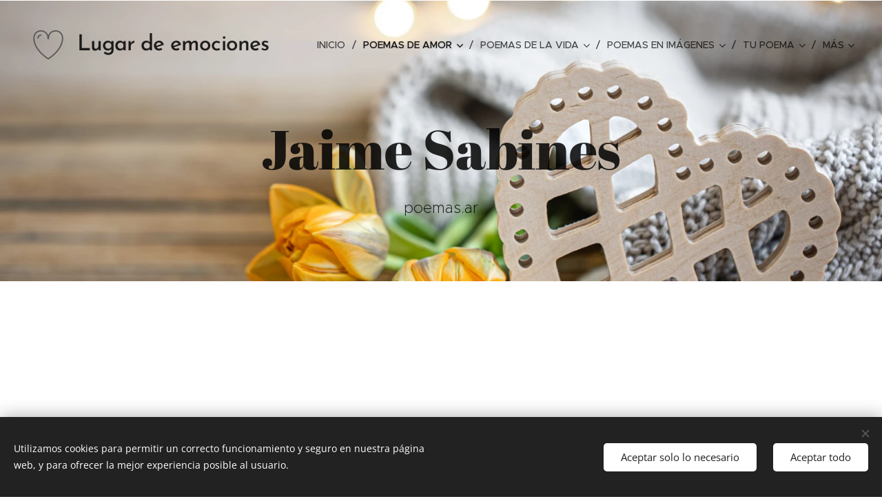

--- FILE ---
content_type: text/html; charset=UTF-8
request_url: https://www.poemas.ar/mi-corazon-me-recuerda-que-he-de-llorar/
body_size: 58708
content:
<!DOCTYPE html>
<html class="no-js" prefix="og: https://ogp.me/ns#" lang="es">
<head><link rel="preconnect" href="https://duyn491kcolsw.cloudfront.net" crossorigin><link rel="preconnect" href="https://fonts.gstatic.com" crossorigin><meta charset="utf-8"><link rel="shortcut icon" href="https://duyn491kcolsw.cloudfront.net/files/2m/2m3/2m3u4l.ico?ph=bcca8a7d56"><link rel="apple-touch-icon" href="https://duyn491kcolsw.cloudfront.net/files/2m/2m3/2m3u4l.ico?ph=bcca8a7d56"><link rel="icon" href="https://duyn491kcolsw.cloudfront.net/files/2m/2m3/2m3u4l.ico?ph=bcca8a7d56">
    <meta http-equiv="X-UA-Compatible" content="IE=edge">
    <title>Mi corazón me recuerda que he de llorar...</title>
    <meta name="viewport" content="width=device-width,initial-scale=1">
    <meta name="msapplication-tap-highlight" content="no">
    
    <link href="https://duyn491kcolsw.cloudfront.net/files/0r/0rk/0rklmm.css?ph=bcca8a7d56" media="print" rel="stylesheet">
    <link href="https://duyn491kcolsw.cloudfront.net/files/2e/2e5/2e5qgh.css?ph=bcca8a7d56" media="screen and (min-width:100000em)" rel="stylesheet" data-type="cq" disabled>
    <link rel="stylesheet" href="https://duyn491kcolsw.cloudfront.net/files/41/41k/41kc5i.css?ph=bcca8a7d56"><link rel="stylesheet" href="https://duyn491kcolsw.cloudfront.net/files/3b/3b2/3b2e8e.css?ph=bcca8a7d56" media="screen and (min-width:37.5em)"><link rel="stylesheet" href="https://duyn491kcolsw.cloudfront.net/files/2v/2vp/2vpyx8.css?ph=bcca8a7d56" data-wnd_color_scheme_file=""><link rel="stylesheet" href="https://duyn491kcolsw.cloudfront.net/files/34/34q/34qmjb.css?ph=bcca8a7d56" data-wnd_color_scheme_desktop_file="" media="screen and (min-width:37.5em)" disabled=""><link rel="stylesheet" href="https://duyn491kcolsw.cloudfront.net/files/0j/0je/0je4ll.css?ph=bcca8a7d56" data-wnd_additive_color_file=""><link rel="stylesheet" href="https://duyn491kcolsw.cloudfront.net/files/3q/3qe/3qel8a.css?ph=bcca8a7d56" data-wnd_typography_file=""><link rel="stylesheet" href="https://duyn491kcolsw.cloudfront.net/files/1m/1m9/1m96rh.css?ph=bcca8a7d56" data-wnd_typography_desktop_file="" media="screen and (min-width:37.5em)" disabled=""><script>(()=>{let e=!1;const t=()=>{if(!e&&window.innerWidth>=600){for(let e=0,t=document.querySelectorAll('head > link[href*="css"][media="screen and (min-width:37.5em)"]');e<t.length;e++)t[e].removeAttribute("disabled");e=!0}};t(),window.addEventListener("resize",t),"container"in document.documentElement.style||fetch(document.querySelector('head > link[data-type="cq"]').getAttribute("href")).then((e=>{e.text().then((e=>{const t=document.createElement("style");document.head.appendChild(t),t.appendChild(document.createTextNode(e)),import("https://duyn491kcolsw.cloudfront.net/client/js.polyfill/container-query-polyfill.modern.js").then((()=>{let e=setInterval((function(){document.body&&(document.body.classList.add("cq-polyfill-loaded"),clearInterval(e))}),100)}))}))}))})()</script>
<link rel="preload stylesheet" href="https://duyn491kcolsw.cloudfront.net/files/2m/2m8/2m8msc.css?ph=bcca8a7d56" as="style"><meta name="description" content="Ingresa a leer el hermoso poema Mi corazón me recuerda que he de llorar...de Jaime Sabines."><meta name="keywords" content="Mi corazón me recuerda que he de llorar, Jaime Sabines"><meta name="generator" content="Webnode 2"><meta name="apple-mobile-web-app-capable" content="no"><meta name="apple-mobile-web-app-status-bar-style" content="black"><meta name="format-detection" content="telephone=no"><meta name="google-site-verification" content="8FBZwIgZy5ptA7HN_ZskKCYz70Uu2B0Tr4UUDA3cBYo" />

<meta name="msvalidate.01" content="E71235A6BEF621262F31CE2DFD2FA5DE" />

<meta name="yandex-verification" content="94cbfc2341e77e9b" />

<meta name='wmail-verification' content='856496cd0c178f6c27bd92221f1eefa4' />

<meta name="naver-site-verification" content="13d2bb2a8ed3293cd48a237e2e6b2de4e301e21d" />



<meta name="seznam-wmt" content="ijdRl2YgiV1O1ml1erUTUwgXAb3ybuqY" />

<script async src="https://pagead2.googlesyndication.com/pagead/js/adsbygoogle.js?client=ca-pub-7242241409955051"
     crossorigin="anonymous"></script>

<meta property="og:url" content="https://www.poemas.ar/mi-corazon-me-recuerda-que-he-de-llorar/"><meta property="og:title" content="Mi corazón me recuerda que he de llorar..."><meta property="og:type" content="article"><meta property="og:description" content="Ingresa a leer el hermoso poema Mi corazón me recuerda que he de llorar...de Jaime Sabines."><meta property="og:site_name" content="POEMAS.AR"><meta property="og:image" content="https://bcca8a7d56.clvaw-cdnwnd.com/23eed95a9edb86bf290c3aa11a23fbb8/200000000-d0bf7d0bfa/700/fondos-poemas.ar%20%281%29.jpg?ph=bcca8a7d56"><meta property="og:article:published_time" content="2023-06-17T00:00:00+0200"><meta name="robots" content="index,follow"><link rel="canonical" href="https://www.poemas.ar/mi-corazon-me-recuerda-que-he-de-llorar/"><script>window.checkAndChangeSvgColor=function(c){try{var a=document.getElementById(c);if(a){c=[["border","borderColor"],["outline","outlineColor"],["color","color"]];for(var h,b,d,f=[],e=0,m=c.length;e<m;e++)if(h=window.getComputedStyle(a)[c[e][1]].replace(/\s/g,"").match(/^rgb[a]?\(([0-9]{1,3}),([0-9]{1,3}),([0-9]{1,3})/i)){b="";for(var g=1;3>=g;g++)b+=("0"+parseInt(h[g],10).toString(16)).slice(-2);"0"===b.charAt(0)&&(d=parseInt(b.substr(0,2),16),d=Math.max(16,d),b=d.toString(16)+b.slice(-4));f.push(c[e][0]+"="+b)}if(f.length){var k=a.getAttribute("data-src"),l=k+(0>k.indexOf("?")?"?":"&")+f.join("&");a.src!=l&&(a.src=l,a.outerHTML=a.outerHTML)}}}catch(n){}};</script><script src="https://www.googletagmanager.com/gtag/js?id=G-8QJ755DQRX" async></script><script>
						window.dataLayer = window.dataLayer || [];
						function gtag(){
						
						dataLayer.push(arguments);}
						gtag('js', new Date());
						</script><script>gtag('consent', 'default', {'ad_storage': 'denied', 'analytics_storage': 'denied', 'ad_user_data': 'denied', 'ad_personalization': 'denied' });</script><script>gtag('config', 'G-8QJ755DQRX');</script></head>
<body class="l wt-page ac-n l-default l-d-none b-btn-sq b-btn-s-l b-btn-dn b-btn-bw-1 img-d-n img-t-o img-h-z line-solid b-e-ds lbox-d c-s-n hn-tbg  wnd-fe"><noscript>
				<iframe
				 src="https://www.googletagmanager.com/ns.html?id=GTM-542MMSL"
				 height="0"
				 width="0"
				 style="display:none;visibility:hidden"
				 >
				 </iframe>
			</noscript>

<div class="wnd-page l-page cs-gray ac-d65c09 ac-normal t-t-fs-l t-t-fw-m t-t-sp-n t-t-d-n t-s-fs-s t-s-fw-m t-s-sp-n t-s-d-n t-p-fs-s t-p-fw-l t-p-sp-n t-h-fs-s t-h-fw-s t-h-sp-n t-bq-fs-m t-bq-fw-m t-bq-sp-n t-bq-d-l t-btn-fw-l t-nav-fw-l t-pd-fw-s t-nav-tt-u">
    <div class="l-w t cf t-02">
        <div class="l-bg cf">
            <div class="s-bg-l">
                
                
            </div>
        </div>
        <header class="l-h cf">
            <div class="sw cf">
	<div class="sw-c cf"><section data-space="true" class="s s-hn s-hn-default wnd-mt-classic wnd-na-c logo-classic sc-none   wnd-w-wide wnd-nh-l hn-no-bg sc-ml hm-claims menu-delimiters-slash">
	<div class="s-w">
		<div class="s-o">

			<div class="s-bg">
                <div class="s-bg-l">
                    
                    
                </div>
			</div>

			<div class="h-w h-f wnd-fixed">

				<div class="n-l">
					<div class="s-c menu-nav">
						<div class="logo-block">
							<div class="b b-l logo logo-default logo-nb brandon-grotesque wnd-logo-with-text wnd-iar-1-1 logo-32 b-ls-l">
	<div class="b-l-c logo-content">
		<a class="b-l-link logo-link" href="/home/">

			

			<div class="b-l-embed logo-embed">
				<div class="b-l-embed-w logo-embed-cell">
					<embed class="b-l-embed-svg logo-svg" id="wnd_LogoBlock_523670_img" type="image/svg+xml" style="aspect-ratio:100/100;" data-src="https://duyn491kcolsw.cloudfront.net/files/2k/2k0/2k0t1q.svg?ph=bcca8a7d56">
				<script>checkAndChangeSvgColor('wnd_LogoBlock_523670_img');window.addEventListener('resize', function(event){checkAndChangeSvgColor('wnd_LogoBlock_523670_img');}, true);</script></div>
			</div>

			<div class="b-l-br logo-br"></div>

			<div class="b-l-text logo-text-wrapper">
				<div class="b-l-text-w logo-text">
					<span class="b-l-text-c logo-text-cell">Lugar de emociones</span>
				</div>
			</div>

		</a>
	</div>
</div>
						</div>

						<div id="menu-slider">
							<div id="menu-block">
								<nav id="menu"><div class="menu-font menu-wrapper">
	<a href="#" class="menu-close" rel="nofollow" title="Close Menu"></a>
	<ul role="menubar" aria-label="Menú" class="level-1">
		<li role="none" class="wnd-homepage">
			<a class="menu-item" role="menuitem" href="/home/"><span class="menu-item-text">Inicio</span></a>
			
		</li><li role="none" class="wnd-active-path wnd-with-submenu">
			<a class="menu-item" role="menuitem" href="/poemas-de-amor/"><span class="menu-item-text">Poemas de amor</span></a>
			<ul role="menubar" aria-label="Menú" class="level-2">
		<li role="none" class="wnd-with-submenu">
			<a class="menu-item" role="menuitem" href="/idea-vilarino/"><span class="menu-item-text">Idea Vilariño</span></a>
			<ul role="menubar" aria-label="Menú" class="level-3">
		<li role="none">
			<a class="menu-item" role="menuitem" href="/el-amor/"><span class="menu-item-text">El amor </span></a>
			
		</li><li role="none">
			<a class="menu-item" role="menuitem" href="/entre-tus-brazos/"><span class="menu-item-text">Entre tus brazos</span></a>
			
		</li><li role="none">
			<a class="menu-item" role="menuitem" href="/copia-de-entre-tus-brazos/"><span class="menu-item-text">Lo que siento por ti es tan difícil</span></a>
			
		</li><li role="none">
			<a class="menu-item" role="menuitem" href="/no-supiste/"><span class="menu-item-text">No supiste</span></a>
			
		</li><li role="none">
			<a class="menu-item" role="menuitem" href="/no-te-amaba/"><span class="menu-item-text">No te amaba</span></a>
			
		</li><li role="none">
			<a class="menu-item" role="menuitem" href="/ya-no-sera/"><span class="menu-item-text">Ya no será</span></a>
			
		</li><li role="none">
			<a class="menu-item" role="menuitem" href="/vive/"><span class="menu-item-text">Vive</span></a>
			
		</li><li role="none">
			<a class="menu-item" role="menuitem" href="/un-huesped/"><span class="menu-item-text">Un huésped</span></a>
			
		</li><li role="none">
			<a class="menu-item" role="menuitem" href="/tarde/"><span class="menu-item-text">Tarde</span></a>
			
		</li><li role="none">
			<a class="menu-item" role="menuitem" href="/si-muriera-esta-noche/"><span class="menu-item-text">Si muriera esta noche</span></a>
			
		</li>
	</ul>
		</li><li role="none" class="wnd-with-submenu">
			<a class="menu-item" role="menuitem" href="/jose-angel-buesa/"><span class="menu-item-text">José Ángel Buesa</span></a>
			<ul role="menubar" aria-label="Menú" class="level-3">
		<li role="none">
			<a class="menu-item" role="menuitem" href="/balada-del-loco-amor/"><span class="menu-item-text">Balada del loco amor</span></a>
			
		</li><li role="none">
			<a class="menu-item" role="menuitem" href="/balada-del-mal-amor/"><span class="menu-item-text">Balada del mal amor</span></a>
			
		</li><li role="none">
			<a class="menu-item" role="menuitem" href="/poema-de-la-despedida/"><span class="menu-item-text">Poema de la despedida </span></a>
			
		</li><li role="none">
			<a class="menu-item" role="menuitem" href="/poema-del-amor-lejano/"><span class="menu-item-text">Poema del amor lejano</span></a>
			
		</li><li role="none">
			<a class="menu-item" role="menuitem" href="/poema-del-olvido/"><span class="menu-item-text">Poema del olvido </span></a>
			
		</li><li role="none">
			<a class="menu-item" role="menuitem" href="/aniversario/"><span class="menu-item-text">Aniversario</span></a>
			
		</li><li role="none">
			<a class="menu-item" role="menuitem" href="/el-gran-amor/"><span class="menu-item-text">El gran amor</span></a>
			
		</li><li role="none">
			<a class="menu-item" role="menuitem" href="/cancion-del-amor-prohibido/"><span class="menu-item-text">Cancion del amor prohibido </span></a>
			
		</li><li role="none">
			<a class="menu-item" role="menuitem" href="/cancion-de-la-busqueda/"><span class="menu-item-text">Canción de la búsqueda</span></a>
			
		</li><li role="none">
			<a class="menu-item" role="menuitem" href="/poema-del-renunciamiento/"><span class="menu-item-text">Poema del renunciamiento </span></a>
			
		</li>
	</ul>
		</li><li role="none" class="wnd-with-submenu">
			<a class="menu-item" role="menuitem" href="/alejandra-pizarnik/"><span class="menu-item-text">Alejandra Pizarnik</span></a>
			<ul role="menubar" aria-label="Menú" class="level-3">
		<li role="none">
			<a class="menu-item" role="menuitem" href="/amantes/"><span class="menu-item-text">Amantes</span></a>
			
		</li><li role="none">
			<a class="menu-item" role="menuitem" href="/la-enamorada/"><span class="menu-item-text">La enamorada</span></a>
			
		</li><li role="none">
			<a class="menu-item" role="menuitem" href="/arbol-de-diana/"><span class="menu-item-text">Árbol de Diana</span></a>
			
		</li>
	</ul>
		</li><li role="none" class="wnd-with-submenu">
			<a class="menu-item" role="menuitem" href="/pablo-neruda/"><span class="menu-item-text">Pablo Neruda</span></a>
			<ul role="menubar" aria-label="Menú" class="level-3">
		<li role="none">
			<a class="menu-item" role="menuitem" href="/amores-josie-bliss-i/"><span class="menu-item-text">Amores: Josie Bliss (I)</span></a>
			
		</li><li role="none">
			<a class="menu-item" role="menuitem" href="/poema-xx/"><span class="menu-item-text">Poema XX</span></a>
			
		</li><li role="none">
			<a class="menu-item" role="menuitem" href="/poemas-xv/"><span class="menu-item-text">Poema XV</span></a>
			
		</li><li role="none">
			<a class="menu-item" role="menuitem" href="/cien-sonetos-de-amor/"><span class="menu-item-text">Cien sonetos de amor</span></a>
			
		</li><li role="none">
			<a class="menu-item" role="menuitem" href="/poema-i/"><span class="menu-item-text">Poema I</span></a>
			
		</li><li role="none">
			<a class="menu-item" role="menuitem" href="/poema-ii/"><span class="menu-item-text">Poema II</span></a>
			
		</li><li role="none">
			<a class="menu-item" role="menuitem" href="/poema-iii/"><span class="menu-item-text">Poema III</span></a>
			
		</li><li role="none">
			<a class="menu-item" role="menuitem" href="/poema-iv/"><span class="menu-item-text">Poema IV</span></a>
			
		</li><li role="none">
			<a class="menu-item" role="menuitem" href="/poema-v/"><span class="menu-item-text">Poema V</span></a>
			
		</li><li role="none">
			<a class="menu-item" role="menuitem" href="/poema-vi/"><span class="menu-item-text">Poema VI</span></a>
			
		</li><li role="none">
			<a class="menu-item" role="menuitem" href="/poema-vii/"><span class="menu-item-text">Poema VII</span></a>
			
		</li><li role="none">
			<a class="menu-item" role="menuitem" href="/poema-viii/"><span class="menu-item-text">Poema VIII</span></a>
			
		</li><li role="none">
			<a class="menu-item" role="menuitem" href="/poema-ix/"><span class="menu-item-text">Poema IX</span></a>
			
		</li><li role="none">
			<a class="menu-item" role="menuitem" href="/poema-x/"><span class="menu-item-text">Poema X</span></a>
			
		</li><li role="none">
			<a class="menu-item" role="menuitem" href="/poema-xi/"><span class="menu-item-text">Poema XI</span></a>
			
		</li><li role="none">
			<a class="menu-item" role="menuitem" href="/poema-xii/"><span class="menu-item-text">Poema XII</span></a>
			
		</li><li role="none">
			<a class="menu-item" role="menuitem" href="/poema-xiii/"><span class="menu-item-text">Poema XIII</span></a>
			
		</li><li role="none">
			<a class="menu-item" role="menuitem" href="/poema-xiv/"><span class="menu-item-text">Poema XIV</span></a>
			
		</li><li role="none">
			<a class="menu-item" role="menuitem" href="/poema-xvi/"><span class="menu-item-text">Poema XVI</span></a>
			
		</li><li role="none">
			<a class="menu-item" role="menuitem" href="/poema-xvii/"><span class="menu-item-text">Poema XVII</span></a>
			
		</li><li role="none">
			<a class="menu-item" role="menuitem" href="/poema-xviii/"><span class="menu-item-text">Poema XVIII</span></a>
			
		</li><li role="none">
			<a class="menu-item" role="menuitem" href="/poema-xix/"><span class="menu-item-text">Poema XIX</span></a>
			
		</li><li role="none">
			<a class="menu-item" role="menuitem" href="/la-cancion-desesperada/"><span class="menu-item-text">La canción desesperada </span></a>
			
		</li><li role="none">
			<a class="menu-item" role="menuitem" href="/si-tu-me-olvidas/"><span class="menu-item-text">Si tú me olvidas</span></a>
			
		</li><li role="none">
			<a class="menu-item" role="menuitem" href="/en-ti-la-tierra/"><span class="menu-item-text">En ti la tierra</span></a>
			
		</li><li role="none">
			<a class="menu-item" role="menuitem" href="/el-viento-en-la-isla/"><span class="menu-item-text">El viento en la isla</span></a>
			
		</li><li role="none">
			<a class="menu-item" role="menuitem" href="/bella/"><span class="menu-item-text">Bella</span></a>
			
		</li><li role="none">
			<a class="menu-item" role="menuitem" href="/la-tierra/"><span class="menu-item-text">La tierra</span></a>
			
		</li>
	</ul>
		</li><li role="none" class="wnd-with-submenu">
			<a class="menu-item" role="menuitem" href="/julio-cortazar/"><span class="menu-item-text">Julio Cortázar</span></a>
			<ul role="menubar" aria-label="Menú" class="level-3">
		<li role="none">
			<a class="menu-item" role="menuitem" href="/una-carta-de-amor/"><span class="menu-item-text">Una carta de amor</span></a>
			
		</li><li role="none">
			<a class="menu-item" role="menuitem" href="/happy-new-year/"><span class="menu-item-text">Happy New Year</span></a>
			
		</li><li role="none">
			<a class="menu-item" role="menuitem" href="/bolero/"><span class="menu-item-text">Bolero</span></a>
			
		</li><li role="none">
			<a class="menu-item" role="menuitem" href="/a-una-mujer/"><span class="menu-item-text">A una mujer</span></a>
			
		</li><li role="none">
			<a class="menu-item" role="menuitem" href="/after-such-pleasures/"><span class="menu-item-text">After such pleasures</span></a>
			
		</li><li role="none">
			<a class="menu-item" role="menuitem" href="/cinco-poemas-para-cris/"><span class="menu-item-text">Cinco poemas para Cris </span></a>
			
		</li><li role="none">
			<a class="menu-item" role="menuitem" href="/cinco-ultimos-poemas-para-cris/"><span class="menu-item-text">Cinco últimos poemas para Cris</span></a>
			
		</li><li role="none">
			<a class="menu-item" role="menuitem" href="/despues-de-las-fiestas/"><span class="menu-item-text">Después de las fiestas</span></a>
			
		</li><li role="none">
			<a class="menu-item" role="menuitem" href="/la-ceremonia/"><span class="menu-item-text">La ceremonia </span></a>
			
		</li><li role="none">
			<a class="menu-item" role="menuitem" href="/la-lenta-maquina-del-desamor/"><span class="menu-item-text">La lenta máquina del desamor</span></a>
			
		</li><li role="none">
			<a class="menu-item" role="menuitem" href="/los-amantes/"><span class="menu-item-text">Los amantes</span></a>
			
		</li><li role="none">
			<a class="menu-item" role="menuitem" href="/otros-cinco-poemas-para-cris/"><span class="menu-item-text">Otros cinco poemas para Cris</span></a>
			
		</li><li role="none">
			<a class="menu-item" role="menuitem" href="/los-autonautas-de-la-cosmopista/"><span class="menu-item-text">Los autonautas de la cosmopista</span></a>
			
		</li>
	</ul>
		</li><li role="none" class="wnd-with-submenu">
			<a class="menu-item" role="menuitem" href="/jorge-luis-borges/"><span class="menu-item-text">Jorge Luis Borges</span></a>
			<ul role="menubar" aria-label="Menú" class="level-3">
		<li role="none">
			<a class="menu-item" role="menuitem" href="/poema-1964/"><span class="menu-item-text">1964</span></a>
			
		</li><li role="none">
			<a class="menu-item" role="menuitem" href="/el-amenazado/"><span class="menu-item-text">El amenazado </span></a>
			
		</li><li role="none">
			<a class="menu-item" role="menuitem" href="/el-enamorado/"><span class="menu-item-text">El enamorado</span></a>
			
		</li><li role="none">
			<a class="menu-item" role="menuitem" href="/las-causas/"><span class="menu-item-text">Las causas</span></a>
			
		</li><li role="none">
			<a class="menu-item" role="menuitem" href="/lo-perdido/"><span class="menu-item-text">Lo perdido </span></a>
			
		</li><li role="none">
			<a class="menu-item" role="menuitem" href="/ausencia/"><span class="menu-item-text">Ausencia</span></a>
			
		</li><li role="none">
			<a class="menu-item" role="menuitem" href="/despedida/"><span class="menu-item-text">Despedida</span></a>
			
		</li><li role="none">
			<a class="menu-item" role="menuitem" href="/amorosa-anticipacion/"><span class="menu-item-text">Amorosa anticipación </span></a>
			
		</li>
	</ul>
		</li><li role="none" class="wnd-with-submenu">
			<a class="menu-item" role="menuitem" href="/alfonsina-storni/"><span class="menu-item-text">Alfonsina Storni</span></a>
			<ul role="menubar" aria-label="Menú" class="level-3">
		<li role="none">
			<a class="menu-item" role="menuitem" href="/tu-que-nunca-seras/"><span class="menu-item-text">Tú, que nunca serás</span></a>
			
		</li><li role="none">
			<a class="menu-item" role="menuitem" href="/queja/"><span class="menu-item-text">Queja</span></a>
			
		</li><li role="none">
			<a class="menu-item" role="menuitem" href="/animal-cansado/"><span class="menu-item-text">Animal cansado</span></a>
			
		</li><li role="none">
			<a class="menu-item" role="menuitem" href="/lo-inacabable/"><span class="menu-item-text">Lo inacabable</span></a>
			
		</li><li role="none">
			<a class="menu-item" role="menuitem" href="/el-llamado/"><span class="menu-item-text">El llamado</span></a>
			
		</li><li role="none">
			<a class="menu-item" role="menuitem" href="/tu-me-quieres-blanca/"><span class="menu-item-text">Tú me quieres blanca</span></a>
			
		</li><li role="none">
			<a class="menu-item" role="menuitem" href="/date-a-volar/"><span class="menu-item-text">Date a volar</span></a>
			
		</li><li role="none">
			<a class="menu-item" role="menuitem" href="/voy-a-dormir/"><span class="menu-item-text">Voy a dormir</span></a>
			
		</li>
	</ul>
		</li><li role="none" class="wnd-with-submenu">
			<a class="menu-item" role="menuitem" href="/mario-benedetti/"><span class="menu-item-text">Mario Benedetti</span></a>
			<ul role="menubar" aria-label="Menú" class="level-3">
		<li role="none">
			<a class="menu-item" role="menuitem" href="/tactica-y-estrategia/"><span class="menu-item-text">Táctica y estrategia</span></a>
			
		</li><li role="none">
			<a class="menu-item" role="menuitem" href="/te-quiero/"><span class="menu-item-text">Te quiero</span></a>
			
		</li><li role="none">
			<a class="menu-item" role="menuitem" href="/corazon-coraza/"><span class="menu-item-text">Corazón coraza</span></a>
			
		</li><li role="none">
			<a class="menu-item" role="menuitem" href="/todavia/"><span class="menu-item-text">Todavía </span></a>
			
		</li><li role="none">
			<a class="menu-item" role="menuitem" href="/amor-de-tarde/"><span class="menu-item-text">Amor de tarde</span></a>
			
		</li><li role="none">
			<a class="menu-item" role="menuitem" href="/como-siempre/"><span class="menu-item-text">Como siempre</span></a>
			
		</li><li role="none">
			<a class="menu-item" role="menuitem" href="/chau-numero-tres/"><span class="menu-item-text">Chau número tres</span></a>
			
		</li><li role="none">
			<a class="menu-item" role="menuitem" href="/no-te-salves/"><span class="menu-item-text">No te salves</span></a>
			
		</li><li role="none">
			<a class="menu-item" role="menuitem" href="/por-siempre/"><span class="menu-item-text">Por siempre</span></a>
			
		</li><li role="none">
			<a class="menu-item" role="menuitem" href="/hagamos-un-trato/"><span class="menu-item-text">Hagamos un trato </span></a>
			
		</li><li role="none">
			<a class="menu-item" role="menuitem" href="/lovers-go-home/"><span class="menu-item-text">Lovers go home</span></a>
			
		</li><li role="none">
			<a class="menu-item" role="menuitem" href="/te-espero/"><span class="menu-item-text">Te espero</span></a>
			
		</li>
	</ul>
		</li><li role="none" class="wnd-with-submenu">
			<a class="menu-item" role="menuitem" href="/vicente-huidobro/"><span class="menu-item-text">Vicente Huidobro</span></a>
			<ul role="menubar" aria-label="Menú" class="level-3">
		<li role="none">
			<a class="menu-item" role="menuitem" href="/ella/"><span class="menu-item-text">Ella</span></a>
			
		</li><li role="none">
			<a class="menu-item" role="menuitem" href="/adios/"><span class="menu-item-text">Adiós</span></a>
			
		</li><li role="none">
			<a class="menu-item" role="menuitem" href="/altazor/"><span class="menu-item-text">Altazor</span></a>
			
		</li><li role="none">
			<a class="menu-item" role="menuitem" href="/bay-rum/"><span class="menu-item-text">Bay Rum</span></a>
			
		</li><li role="none">
			<a class="menu-item" role="menuitem" href="/camino/"><span class="menu-item-text">Camino</span></a>
			
		</li><li role="none">
			<a class="menu-item" role="menuitem" href="/depart/"><span class="menu-item-text">Depart</span></a>
			
		</li><li role="none">
			<a class="menu-item" role="menuitem" href="/dias-y-noches-te-he-buscado/"><span class="menu-item-text">Días y noches te he buscado</span></a>
			
		</li><li role="none">
			<a class="menu-item" role="menuitem" href="/egloga/"><span class="menu-item-text">Égloga</span></a>
			
		</li><li role="none">
			<a class="menu-item" role="menuitem" href="/el-espejo-de-agua/"><span class="menu-item-text">El espejo de agua</span></a>
			
		</li><li role="none">
			<a class="menu-item" role="menuitem" href="/el-paso-del-retorno/"><span class="menu-item-text">El paso del retorno</span></a>
			
		</li><li role="none">
			<a class="menu-item" role="menuitem" href="/estrella-hija-de-estrella/"><span class="menu-item-text">Estrella hija de estrella</span></a>
			
		</li><li role="none">
			<a class="menu-item" role="menuitem" href="/eternidad/"><span class="menu-item-text">Eternidad</span></a>
			
		</li><li role="none">
			<a class="menu-item" role="menuitem" href="/paquebot/"><span class="menu-item-text">Paquebot</span></a>
			
		</li>
	</ul>
		</li><li role="none" class="wnd-with-submenu">
			<a class="menu-item" role="menuitem" href="/charles-bukowski/"><span class="menu-item-text">Charles Bukowski</span></a>
			<ul role="menubar" aria-label="Menú" class="level-3">
		<li role="none">
			<a class="menu-item" role="menuitem" href="/azul-no/"><span class="menu-item-text">Azul no</span></a>
			
		</li><li role="none">
			<a class="menu-item" role="menuitem" href="/elogio-al-infierno-de-una-dama/"><span class="menu-item-text">Elogio al infierno de una dama</span></a>
			
		</li><li role="none">
			<a class="menu-item" role="menuitem" href="/la-ducha/"><span class="menu-item-text">La ducha</span></a>
			
		</li><li role="none">
			<a class="menu-item" role="menuitem" href="/confesion/"><span class="menu-item-text">Confesión </span></a>
			
		</li><li role="none">
			<a class="menu-item" role="menuitem" href="/amor-bukowski/"><span class="menu-item-text">Amor</span></a>
			
		</li><li role="none">
			<a class="menu-item" role="menuitem" href="/amor-y-coraje/"><span class="menu-item-text">Amor y coraje</span></a>
			
		</li><li role="none">
			<a class="menu-item" role="menuitem" href="/poema-de-amor-a-una-chica-que-hacia-striptease/"><span class="menu-item-text">Poema de amor a una chica que hacía striptease</span></a>
			
		</li>
	</ul>
		</li><li role="none" class="wnd-with-submenu">
			<a class="menu-item" role="menuitem" href="/gabriela-mistral/"><span class="menu-item-text">Gabriela Mistral</span></a>
			<ul role="menubar" aria-label="Menú" class="level-3">
		<li role="none">
			<a class="menu-item" role="menuitem" href="/desvelada/"><span class="menu-item-text">Desvelada</span></a>
			
		</li><li role="none">
			<a class="menu-item" role="menuitem" href="/balada/"><span class="menu-item-text">Balada</span></a>
			
		</li><li role="none">
			<a class="menu-item" role="menuitem" href="/verguenza/"><span class="menu-item-text">Vergüenza </span></a>
			
		</li><li role="none">
			<a class="menu-item" role="menuitem" href="/amor-amor/"><span class="menu-item-text">Amor amor</span></a>
			
		</li><li role="none">
			<a class="menu-item" role="menuitem" href="/el-amor-que-calla/"><span class="menu-item-text">El amor que calla</span></a>
			
		</li><li role="none">
			<a class="menu-item" role="menuitem" href="/el-encuentro/"><span class="menu-item-text">El encuentro</span></a>
			
		</li><li role="none">
			<a class="menu-item" role="menuitem" href="/nocturno/"><span class="menu-item-text">Nocturno</span></a>
			
		</li><li role="none">
			<a class="menu-item" role="menuitem" href="/la-espera-inutil/"><span class="menu-item-text">La espera inútil </span></a>
			
		</li><li role="none">
			<a class="menu-item" role="menuitem" href="/interrogaciones/"><span class="menu-item-text">Interrogaciones </span></a>
			
		</li><li role="none">
			<a class="menu-item" role="menuitem" href="/ceras-eternas/"><span class="menu-item-text">Ceras eternas</span></a>
			
		</li>
	</ul>
		</li><li role="none" class="wnd-with-submenu">
			<a class="menu-item" role="menuitem" href="/eduardo-galeano/"><span class="menu-item-text">Eduardo Galeano </span></a>
			<ul role="menubar" aria-label="Menú" class="level-3">
		<li role="none">
			<a class="menu-item" role="menuitem" href="/ventana-sobre-una-mujer/"><span class="menu-item-text">Ventana sobre una mujer</span></a>
			
		</li><li role="none">
			<a class="menu-item" role="menuitem" href="/la-noche/"><span class="menu-item-text">La noche</span></a>
			
		</li><li role="none">
			<a class="menu-item" role="menuitem" href="/el-amor-eduardo-galeano/"><span class="menu-item-text">El amor </span></a>
			
		</li>
	</ul>
		</li><li role="none" class="wnd-with-submenu">
			<a class="menu-item" role="menuitem" href="/federico-garcia-lorca/"><span class="menu-item-text">Federico García Lorca</span></a>
			<ul role="menubar" aria-label="Menú" class="level-3">
		<li role="none">
			<a class="menu-item" role="menuitem" href="/es-verdad/"><span class="menu-item-text">Es verdad</span></a>
			
		</li><li role="none">
			<a class="menu-item" role="menuitem" href="/la-casada-infiel/"><span class="menu-item-text">La casada infiel</span></a>
			
		</li><li role="none">
			<a class="menu-item" role="menuitem" href="/volverlo-a-ver/"><span class="menu-item-text">Volverlo a ver</span></a>
			
		</li><li role="none">
			<a class="menu-item" role="menuitem" href="/soneto-de-la-dulce-queja/"><span class="menu-item-text">Soneto de la dulce queja</span></a>
			
		</li><li role="none">
			<a class="menu-item" role="menuitem" href="/romance-sonambulo/"><span class="menu-item-text">Romance sonámbulo</span></a>
			
		</li><li role="none">
			<a class="menu-item" role="menuitem" href="/al-oido-de-una-muchacha/"><span class="menu-item-text">Al oído de una muchacha</span></a>
			
		</li><li role="none">
			<a class="menu-item" role="menuitem" href="/el-poeta-habla-por-telefono-con-el-amor/"><span class="menu-item-text">El poeta habla por teléfono con el amor</span></a>
			
		</li><li role="none">
			<a class="menu-item" role="menuitem" href="/llagas-de-amor/"><span class="menu-item-text">Llagas de amor</span></a>
			
		</li><li role="none">
			<a class="menu-item" role="menuitem" href="/el-pecho-del-poeta/"><span class="menu-item-text">El pecho del poeta</span></a>
			
		</li><li role="none">
			<a class="menu-item" role="menuitem" href="/si-mis-manos-pudieran-deshojar/"><span class="menu-item-text">Si mis manos pudieran deshojar</span></a>
			
		</li><li role="none">
			<a class="menu-item" role="menuitem" href="/alba/"><span class="menu-item-text">Alba</span></a>
			
		</li>
	</ul>
		</li><li role="none" class="wnd-with-submenu">
			<a class="menu-item" role="menuitem" href="/francisco-de-quevedo/"><span class="menu-item-text">Francisco de Quevedo</span></a>
			<ul role="menubar" aria-label="Menú" class="level-3">
		<li role="none">
			<a class="menu-item" role="menuitem" href="/a-aminta-que-se-cubrio-los-ojos-con-la-mano/"><span class="menu-item-text">A Aminta que se cubrió los ojos con la mano...</span></a>
			
		</li><li role="none">
			<a class="menu-item" role="menuitem" href="/a-aminta-que-teniendo-un-clavel-en-la-boca/"><span class="menu-item-text">A Aminta que teniendo un clavel en la boca...</span></a>
			
		</li><li role="none">
			<a class="menu-item" role="menuitem" href="/a-flori-que-tenia-unos-claveles-entre-el-cabello-rubio/"><span class="menu-item-text">A Flori, que tenía unos claveles entre el cabello rubio</span></a>
			
		</li><li role="none">
			<a class="menu-item" role="menuitem" href="/a-una-adultera/"><span class="menu-item-text">A una adúltera</span></a>
			
		</li><li role="none">
			<a class="menu-item" role="menuitem" href="/amante-agradecido-a-las-lisonjas-mentirosas/"><span class="menu-item-text">Amante agradecido a las lisonjas mentirosas de un sueño</span></a>
			
		</li><li role="none">
			<a class="menu-item" role="menuitem" href="/amante-sin-reposo/"><span class="menu-item-text">Amante sin reposo</span></a>
			
		</li><li role="none">
			<a class="menu-item" role="menuitem" href="/amor-constante-mas-alla-de-la-muerte/"><span class="menu-item-text">Amor constante más allá de la muerte...</span></a>
			
		</li><li role="none">
			<a class="menu-item" role="menuitem" href="/amor-impreso-en-el-alma/"><span class="menu-item-text">Amor impreso en el alma...</span></a>
			
		</li><li role="none">
			<a class="menu-item" role="menuitem" href="/comunicacion-de-amor-invisible-por-los-ojos/"><span class="menu-item-text">Comunicación de amor invisible por los ojos</span></a>
			
		</li><li role="none">
			<a class="menu-item" role="menuitem" href="/contraposiciones-y-tormentos-de-su-amor/"><span class="menu-item-text">Contraposiciones y tormentos de su amor</span></a>
			
		</li><li role="none">
			<a class="menu-item" role="menuitem" href="/de-cierta-dama-que-a-un-balcon-estaba/"><span class="menu-item-text">De cierta dama que a un balcón estaba...</span></a>
			
		</li>
	</ul>
		</li><li role="none" class="wnd-with-submenu">
			<a class="menu-item" role="menuitem" href="/rafael-rafael/"><span class="menu-item-text">Rafael Alberti </span></a>
			<ul role="menubar" aria-label="Menú" class="level-3">
		<li role="none">
			<a class="menu-item" role="menuitem" href="/a-la-linea/"><span class="menu-item-text">A la línea </span></a>
			
		</li><li role="none">
			<a class="menu-item" role="menuitem" href="/amor-grito-el-loro/"><span class="menu-item-text">¡Amor!, gritó el loro...</span></a>
			
		</li><li role="none">
			<a class="menu-item" role="menuitem" href="/cancion-de-amor/"><span class="menu-item-text">Canción de amor</span></a>
			
		</li><li role="none">
			<a class="menu-item" role="menuitem" href="/cubreme-amor-el-cielo-de-la-boca/"><span class="menu-item-text">Cúbreme, amor, el cielo de la boca...</span></a>
			
		</li><li role="none">
			<a class="menu-item" role="menuitem" href="/luna-mia-de-ayer-hoy-de-mi-olvido/"><span class="menu-item-text">Luna mía de ayer, hoy de mi olvido...</span></a>
			
		</li><li role="none">
			<a class="menu-item" role="menuitem" href="/mujer-en-camisa/"><span class="menu-item-text">Mujer en camisa</span></a>
			
		</li><li role="none">
			<a class="menu-item" role="menuitem" href="/retornos-del-amor-ante-las-antiguas/"><span class="menu-item-text">Retornos del amor ante las antiguas deidades</span></a>
			
		</li><li role="none">
			<a class="menu-item" role="menuitem" href="/retornos-del-amor-en-la-noche-triste/"><span class="menu-item-text">Retornos del amor en la noche triste</span></a>
			
		</li><li role="none">
			<a class="menu-item" role="menuitem" href="/retornos-del-amor-en-las-arenas/"><span class="menu-item-text">Retornos del amor en las arenas</span></a>
			
		</li><li role="none">
			<a class="menu-item" role="menuitem" href="/retornos-del-amor-en-los-vividos-paisajes/"><span class="menu-item-text">Retornos del amor en los vividos paisajes</span></a>
			
		</li><li role="none">
			<a class="menu-item" role="menuitem" href="/retornos-del-amor-recien-aparecido/"><span class="menu-item-text">Retornos del amor recién aparecido</span></a>
			
		</li><li role="none">
			<a class="menu-item" role="menuitem" href="/retornos-del-amor-tal-como-era/"><span class="menu-item-text">Retornos del amor tal como era</span></a>
			
		</li><li role="none">
			<a class="menu-item" role="menuitem" href="/retornos-del-angel-de-sombra/"><span class="menu-item-text">Retornos del ángel de sombra</span></a>
			
		</li><li role="none">
			<a class="menu-item" role="menuitem" href="/sabes-tanto-de-mi-que-yo-mismo-quisiera/"><span class="menu-item-text">Sabes tanto de mí, que yo mismo quisiera...</span></a>
			
		</li><li role="none">
			<a class="menu-item" role="menuitem" href="/sixtina/"><span class="menu-item-text">Sixtina</span></a>
			
		</li><li role="none">
			<a class="menu-item" role="menuitem" href="/soneto-alberti/"><span class="menu-item-text">Soneto de Alberti</span></a>
			
		</li><li role="none">
			<a class="menu-item" role="menuitem" href="/te-digo-adios-amor-y-no-estoy-triste/"><span class="menu-item-text">Te digo adiós, amor, y no estoy triste...</span></a>
			
		</li><li role="none">
			<a class="menu-item" role="menuitem" href="/ven/"><span class="menu-item-text">Ven</span></a>
			
		</li><li role="none">
			<a class="menu-item" role="menuitem" href="/ven-ven-asi-te-beso/"><span class="menu-item-text">Ven. Ven. Así. Te beso...</span></a>
			
		</li>
	</ul>
		</li><li role="none" class="wnd-with-submenu">
			<a class="menu-item" role="menuitem" href="/blas-de-otero/"><span class="menu-item-text">Blas de Otero</span></a>
			<ul role="menubar" aria-label="Menú" class="level-3">
		<li role="none">
			<a class="menu-item" role="menuitem" href="/musica-tuya/"><span class="menu-item-text">Música tuya</span></a>
			
		</li><li role="none">
			<a class="menu-item" role="menuitem" href="/mademoiselle-isabel-rubia-y-francesa/"><span class="menu-item-text">Mademoiselle Isabel, rubia y francesa…</span></a>
			
		</li><li role="none">
			<a class="menu-item" role="menuitem" href="/en-un-charco/"><span class="menu-item-text">En un charco</span></a>
			
		</li><li role="none">
			<a class="menu-item" role="menuitem" href="/cuerpo-tuyo/"><span class="menu-item-text">Cuerpo tuyo </span></a>
			
		</li><li role="none">
			<a class="menu-item" role="menuitem" href="/ciegamente/"><span class="menu-item-text">Ciegamente</span></a>
			
		</li><li role="none">
			<a class="menu-item" role="menuitem" href="/cuerpo-de-mujer/"><span class="menu-item-text">Cuerpo de mujer</span></a>
			
		</li>
	</ul>
		</li><li role="none" class="wnd-with-submenu">
			<a class="menu-item" role="menuitem" href="/antonio-machado/"><span class="menu-item-text">Antonio Machado </span></a>
			<ul role="menubar" aria-label="Menú" class="level-3">
		<li role="none">
			<a class="menu-item" role="menuitem" href="/huye-del-triste-amor/"><span class="menu-item-text">Huye del triste amor… (Soneto V)</span></a>
			
		</li><li role="none">
			<a class="menu-item" role="menuitem" href="/dice-la-razon/"><span class="menu-item-text">Dice la razón</span></a>
			
		</li><li role="none">
			<a class="menu-item" role="menuitem" href="/cuando-sea-mi-vida/"><span class="menu-item-text">Cuando sea mi vida</span></a>
			
		</li><li role="none">
			<a class="menu-item" role="menuitem" href="/acaso/"><span class="menu-item-text">Acaso</span></a>
			
		</li><li role="none">
			<a class="menu-item" role="menuitem" href="/sone-que-tu-me-llevabas/"><span class="menu-item-text">Soñé que tú me llevabas</span></a>
			
		</li><li role="none">
			<a class="menu-item" role="menuitem" href="/la-plaza-tiene-una-torre/"><span class="menu-item-text">La plaza tiene una torre</span></a>
			
		</li><li role="none">
			<a class="menu-item" role="menuitem" href="/solo-recuerdo-la-emocion-de-las-cosas/"><span class="menu-item-text">Solo recuerdo la emoción de las cosas</span></a>
			
		</li><li role="none">
			<a class="menu-item" role="menuitem" href="/campo/"><span class="menu-item-text">Campo</span></a>
			
		</li><li role="none">
			<a class="menu-item" role="menuitem" href="/rosa-de-fuego/"><span class="menu-item-text">Rosa de fuego</span></a>
			
		</li><li role="none">
			<a class="menu-item" role="menuitem" href="/arde-en-tus-ojos/"><span class="menu-item-text">Arde en tus ojos</span></a>
			
		</li><li role="none">
			<a class="menu-item" role="menuitem" href="/a-un-olmo-seco/"><span class="menu-item-text">A un olmo seco</span></a>
			
		</li><li role="none">
			<a class="menu-item" role="menuitem" href="/tal-vez-la-mano/"><span class="menu-item-text">Tal vez la mano</span></a>
			
		</li>
	</ul>
		</li><li role="none" class="wnd-with-submenu">
			<a class="menu-item" role="menuitem" href="/juan-ramon-jimenez/"><span class="menu-item-text">Juan Ramón Jiménez </span></a>
			<ul role="menubar" aria-label="Menú" class="level-3">
		<li role="none">
			<a class="menu-item" role="menuitem" href="/acabas-de-salir-de-tu-alcoba-yo-he-entrado/"><span class="menu-item-text">Acabas de salir de tu alcoba... Yo he entrado...</span></a>
			
		</li><li role="none">
			<a class="menu-item" role="menuitem" href="/adolescencia/"><span class="menu-item-text">Adolescencia</span></a>
			
		</li><li role="none">
			<a class="menu-item" role="menuitem" href="/amor-jimenez/"><span class="menu-item-text">Amor (Jiménez)</span></a>
			
		</li><li role="none">
			<a class="menu-item" role="menuitem" href="/agua-mujer/"><span class="menu-item-text">Agua mujer</span></a>
			
		</li><li role="none">
			<a class="menu-item" role="menuitem" href="/ante-la-sombra-virgen/"><span class="menu-item-text">Ante la sombra virgen</span></a>
			
		</li><li role="none">
			<a class="menu-item" role="menuitem" href="/aquella-tarde-al-decirle/"><span class="menu-item-text">Aquella tarde, al decirle...</span></a>
			
		</li><li role="none">
			<a class="menu-item" role="menuitem" href="/belleza-cotidiana-amor-tranquilo/"><span class="menu-item-text">Belleza cotidiana -amor tranquilo-...</span></a>
			
		</li><li role="none">
			<a class="menu-item" role="menuitem" href="/cuando-dormida-tu-me-echo-en-tu-alma/"><span class="menu-item-text">Cuando, dormida tú, me echo en tu alma...</span></a>
			
		</li><li role="none">
			<a class="menu-item" role="menuitem" href="/de-tu-lecho-alumbrado-de-luna-me-venian/"><span class="menu-item-text">De tu lecho alumbrado de luna me venían...</span></a>
			
		</li><li role="none">
			<a class="menu-item" role="menuitem" href="/desnudos/"><span class="menu-item-text">Desnudos</span></a>
			
		</li><li role="none">
			<a class="menu-item" role="menuitem" href="/el-amor-jimenez/"><span class="menu-item-text">El amor (Jiménez)</span></a>
			
		</li><li role="none">
			<a class="menu-item" role="menuitem" href="/el-dia-bello/"><span class="menu-item-text">El día bello</span></a>
			
		</li><li role="none">
			<a class="menu-item" role="menuitem" href="/eternidades/"><span class="menu-item-text">Eternidades</span></a>
			
		</li><li role="none">
			<a class="menu-item" role="menuitem" href="/iba-blanca-y-tierna/"><span class="menu-item-text">Iba, blanca y tierna...</span></a>
			
		</li><li role="none">
			<a class="menu-item" role="menuitem" href="/hoy-eres-tu-mar-de-retorno/"><span class="menu-item-text">Hoy eres tú, mar de retorno...</span></a>
			
		</li><li role="none">
			<a class="menu-item" role="menuitem" href="/lejos-tu-lejos-de-ti/"><span class="menu-item-text">Lejos tú, lejos de ti...</span></a>
			
		</li><li role="none">
			<a class="menu-item" role="menuitem" href="/nada/"><span class="menu-item-text">Nada</span></a>
			
		</li><li role="none">
			<a class="menu-item" role="menuitem" href="/nocturno-jimenez/"><span class="menu-item-text">Nocturno (Jiménez)</span></a>
			
		</li><li role="none">
			<a class="menu-item" role="menuitem" href="/nostalgia-jimenez/"><span class="menu-item-text">Nostalgia (Jiménez)</span></a>
			
		</li><li role="none">
			<a class="menu-item" role="menuitem" href="/nubes/"><span class="menu-item-text">Nubes</span></a>
			
		</li><li role="none">
			<a class="menu-item" role="menuitem" href="/primavera/"><span class="menu-item-text">Primavera</span></a>
			
		</li><li role="none">
			<a class="menu-item" role="menuitem" href="/si-yo-por-ti-he-creado-un-mundo-para-ti/"><span class="menu-item-text">Si yo, por ti, he creado un mundo para ti...</span></a>
			
		</li><li role="none">
			<a class="menu-item" role="menuitem" href="/sueno/"><span class="menu-item-text">Sueño</span></a>
			
		</li><li role="none">
			<a class="menu-item" role="menuitem" href="/tal-como-estabas/"><span class="menu-item-text">Tal como estabas</span></a>
			
		</li><li role="none">
			<a class="menu-item" role="menuitem" href="/te-acuerdas/"><span class="menu-item-text">¿Te acuerdas?</span></a>
			
		</li><li role="none">
			<a class="menu-item" role="menuitem" href="/te-conoci-porque-al-mirar-la-huella/"><span class="menu-item-text">Te conocí, porque al mirar la huella...</span></a>
			
		</li><li role="none">
			<a class="menu-item" role="menuitem" href="/te-deshoje-como-una-rosa/"><span class="menu-item-text">Te deshojé como una rosa...</span></a>
			
		</li>
	</ul>
		</li><li role="none" class="wnd-with-submenu">
			<a class="menu-item" role="menuitem" href="/gustavo-adolfo-becquer/"><span class="menu-item-text">Gustavo Adolfo Bécquer</span></a>
			<ul role="menubar" aria-label="Menú" class="level-3">
		<li role="none">
			<a class="menu-item" role="menuitem" href="/rima-i-becquer/"><span class="menu-item-text">Rima I Bécquer</span></a>
			
		</li><li role="none">
			<a class="menu-item" role="menuitem" href="/rima-iv-becquer/"><span class="menu-item-text">Rima IV Bécquer</span></a>
			
		</li><li role="none">
			<a class="menu-item" role="menuitem" href="/rima-viii-becquer/"><span class="menu-item-text">Rima VIII Bécquer</span></a>
			
		</li><li role="none">
			<a class="menu-item" role="menuitem" href="/rima-xvii-becquer/"><span class="menu-item-text">Rima XVII Bécquer</span></a>
			
		</li><li role="none">
			<a class="menu-item" role="menuitem" href="/rima-xx-becquer/"><span class="menu-item-text">Rima XX Bécquer</span></a>
			
		</li><li role="none">
			<a class="menu-item" role="menuitem" href="/rima-xxi-becquer/"><span class="menu-item-text">Rima XXI Bécquer</span></a>
			
		</li><li role="none">
			<a class="menu-item" role="menuitem" href="/rima-xxiii-becquer/"><span class="menu-item-text">Rima XXIII Bécquer</span></a>
			
		</li><li role="none">
			<a class="menu-item" role="menuitem" href="/rima-xxx-becquer/"><span class="menu-item-text">Rima XXX Bécquer</span></a>
			
		</li><li role="none">
			<a class="menu-item" role="menuitem" href="/rima-xxxviii-becquer/"><span class="menu-item-text">Rima XXXVIII Bécquer</span></a>
			
		</li><li role="none">
			<a class="menu-item" role="menuitem" href="/rima-xli-becquer/"><span class="menu-item-text">Rima XLI Bécquer</span></a>
			
		</li><li role="none">
			<a class="menu-item" role="menuitem" href="/rima-xlix-becquer/"><span class="menu-item-text">Rima XLIX Bécquer</span></a>
			
		</li><li role="none">
			<a class="menu-item" role="menuitem" href="/rima-liii-becquer/"><span class="menu-item-text">Rima LIII Bécquer</span></a>
			
		</li><li role="none">
			<a class="menu-item" role="menuitem" href="/rima-lx-becquer/"><span class="menu-item-text">Rima LX Bécquer</span></a>
			
		</li>
	</ul>
		</li><li role="none" class="wnd-with-submenu">
			<a class="menu-item" role="menuitem" href="/ruben-dario/"><span class="menu-item-text">Rubén Darío</span></a>
			<ul role="menubar" aria-label="Menú" class="level-3">
		<li role="none">
			<a class="menu-item" role="menuitem" href="/venus-ruben-dario/"><span class="menu-item-text">Venus (Rubén Darío)</span></a>
			
		</li><li role="none">
			<a class="menu-item" role="menuitem" href="/que-el-amor-no-admite-cuerdas-reflexiones/"><span class="menu-item-text">Que el amor no admite cuerdas reflexiones</span></a>
			
		</li><li role="none">
			<a class="menu-item" role="menuitem" href="/amo-amas/"><span class="menu-item-text">Amo, amas</span></a>
			
		</li><li role="none">
			<a class="menu-item" role="menuitem" href="/yo-soy-aquel/"><span class="menu-item-text">Yo soy aquel</span></a>
			
		</li><li role="none">
			<a class="menu-item" role="menuitem" href="/divagacion/"><span class="menu-item-text">Divagación</span></a>
			
		</li><li role="none">
			<a class="menu-item" role="menuitem" href="/sonatina/"><span class="menu-item-text">Sonatina</span></a>
			
		</li><li role="none">
			<a class="menu-item" role="menuitem" href="/alaba-los-ojos-negros-de-julia/"><span class="menu-item-text">Alaba los ojos negros de Julia</span></a>
			
		</li><li role="none">
			<a class="menu-item" role="menuitem" href="/para-una-cubana/"><span class="menu-item-text">Para una cubana</span></a>
			
		</li><li role="none">
			<a class="menu-item" role="menuitem" href="/para-la-misma/"><span class="menu-item-text">Para la misma</span></a>
			
		</li><li role="none">
			<a class="menu-item" role="menuitem" href="/margarita/"><span class="menu-item-text">Margarita</span></a>
			
		</li><li role="none">
			<a class="menu-item" role="menuitem" href="/mia/"><span class="menu-item-text">Mía</span></a>
			
		</li><li role="none">
			<a class="menu-item" role="menuitem" href="/dice-mia/"><span class="menu-item-text">Dice Mía</span></a>
			
		</li><li role="none">
			<a class="menu-item" role="menuitem" href="/syrinx-dafne/"><span class="menu-item-text">Syrinx / Dafne</span></a>
			
		</li>
	</ul>
		</li><li role="none" class="wnd-with-submenu">
			<a class="menu-item" role="menuitem" href="/amado-nervo/"><span class="menu-item-text">Amado Nervo</span></a>
			<ul role="menubar" aria-label="Menú" class="level-3">
		<li role="none">
			<a class="menu-item" role="menuitem" href="/a-leonor/"><span class="menu-item-text">A Leonor</span></a>
			
		</li><li role="none">
			<a class="menu-item" role="menuitem" href="/a-una-francesa/"><span class="menu-item-text">A una francesa</span></a>
			
		</li><li role="none">
			<a class="menu-item" role="menuitem" href="/adonde-fuiste-amor-adonde-fuiste/"><span class="menu-item-text">¿Adónde fuiste, Amor, adónde fuiste?…</span></a>
			
		</li><li role="none">
			<a class="menu-item" role="menuitem" href="/al-oir-tu-dulce-acento/"><span class="menu-item-text">Al oír tu dulce acento…</span></a>
			
		</li><li role="none">
			<a class="menu-item" role="menuitem" href="/alba-en-sonrojos/"><span class="menu-item-text">Alba en sonrojos…</span></a>
			
		</li><li role="none">
			<a class="menu-item" role="menuitem" href="/bendita-seas-por-que-me-hiciste/"><span class="menu-item-text">Bendita </span></a>
			
		</li><li role="none">
			<a class="menu-item" role="menuitem" href="/buenas-noches-mi-amor-y-hasta-manana/"><span class="menu-item-text">¡Buenas noches, mi amor, y hasta mañana!…</span></a>
			
		</li><li role="none">
			<a class="menu-item" role="menuitem" href="/damiana-se-casa/"><span class="menu-item-text">Damiana se casa</span></a>
			
		</li><li role="none">
			<a class="menu-item" role="menuitem" href="/de-la-amada-inmovil/"><span class="menu-item-text">De la amada inmóvil…</span></a>
			
		</li><li role="none">
			<a class="menu-item" role="menuitem" href="/deidad/"><span class="menu-item-text">Deidad</span></a>
			
		</li><li role="none">
			<a class="menu-item" role="menuitem" href="/el-amor-nuevo/"><span class="menu-item-text">El amor nuevo</span></a>
			
		</li><li role="none">
			<a class="menu-item" role="menuitem" href="/el-dia-que-me-quieras-tendra-mas-luz-que-junio/"><span class="menu-item-text">El día que me quieras tendrá más luz que junio</span></a>
			
		</li><li role="none">
			<a class="menu-item" role="menuitem" href="/el-primer-beso/"><span class="menu-item-text">El primer beso</span></a>
			
		</li><li role="none">
			<a class="menu-item" role="menuitem" href="/hay-tanto-amor-en-mi-alma-que-no-queda/"><span class="menu-item-text">Hay tanto amor en mi alma que no queda…</span></a>
			
		</li><li role="none">
			<a class="menu-item" role="menuitem" href="/pero-te-amo/"><span class="menu-item-text">Pero te amo</span></a>
			
		</li><li role="none">
			<a class="menu-item" role="menuitem" href="/por-tus-ojos-verdes-yo-me-perderia/"><span class="menu-item-text">Por tus ojos verdes yo me perdería…</span></a>
			
		</li><li role="none">
			<a class="menu-item" role="menuitem" href="/quien-es-damiana/"><span class="menu-item-text">¿Quién es Damiana?</span></a>
			
		</li><li role="none">
			<a class="menu-item" role="menuitem" href="/si-tu-me-dices-ven-lo-dejo-todo/"><span class="menu-item-text">Si tú me dices: “¡Ven!”, lo dejo todo</span></a>
			
		</li><li role="none">
			<a class="menu-item" role="menuitem" href="/tanto-amor/"><span class="menu-item-text">Tanto amor</span></a>
			
		</li><li role="none">
			<a class="menu-item" role="menuitem" href="/todo-en-ella-encantaba-todo-en-ella-atraia/"><span class="menu-item-text">Todo en ella encantaba, todo en ella atraía…</span></a>
			
		</li><li role="none">
			<a class="menu-item" role="menuitem" href="/todo-amor-nuevo-que-aparece/"><span class="menu-item-text">Todo amor nuevo que aparece…</span></a>
			
		</li>
	</ul>
		</li><li role="none" class="wnd-with-submenu">
			<a class="menu-item" role="menuitem" href="/octavio-paz/"><span class="menu-item-text">Octavio Paz</span></a>
			<ul role="menubar" aria-label="Menú" class="level-3">
		<li role="none">
			<a class="menu-item" role="menuitem" href="/soneto-iii-octavio-paz/"><span class="menu-item-text">Soneto III (Paz)</span></a>
			
		</li><li role="none">
			<a class="menu-item" role="menuitem" href="/nina-octavio-paz/"><span class="menu-item-text">Niña (Paz)</span></a>
			
		</li><li role="none">
			<a class="menu-item" role="menuitem" href="/tus-ojos/"><span class="menu-item-text">Tus ojos</span></a>
			
		</li><li role="none">
			<a class="menu-item" role="menuitem" href="/garabato/"><span class="menu-item-text">Garabato</span></a>
			
		</li><li role="none">
			<a class="menu-item" role="menuitem" href="/mas-alla-del-amor/"><span class="menu-item-text">Más allá del amor</span></a>
			
		</li><li role="none">
			<a class="menu-item" role="menuitem" href="/tu-nombre/"><span class="menu-item-text">Tu nombre</span></a>
			
		</li><li role="none">
			<a class="menu-item" role="menuitem" href="/soneto-ii-octavio-paz/"><span class="menu-item-text">Soneto II (Paz)</span></a>
			
		</li><li role="none">
			<a class="menu-item" role="menuitem" href="/soneto-i-paz/"><span class="menu-item-text">Soneto I (Paz)</span></a>
			
		</li><li role="none">
			<a class="menu-item" role="menuitem" href="/dos-cuerpos/"><span class="menu-item-text">Dos cuerpos</span></a>
			
		</li><li role="none">
			<a class="menu-item" role="menuitem" href="/palpar/"><span class="menu-item-text">Palpar</span></a>
			
		</li>
	</ul>
		</li><li role="none" class="wnd-with-submenu">
			<a class="menu-item" role="menuitem" href="/lord-byron/"><span class="menu-item-text">Lord Byron</span></a>
			<ul role="menubar" aria-label="Menú" class="level-3">
		<li role="none">
			<a class="menu-item" role="menuitem" href="/acuerdate-de-mi/"><span class="menu-item-text">Acuérdate de mí</span></a>
			
		</li><li role="none">
			<a class="menu-item" role="menuitem" href="/el-primer-beso-de-amor/"><span class="menu-item-text">El primer beso de amor</span></a>
			
		</li><li role="none">
			<a class="menu-item" role="menuitem" href="/camina-bella/"><span class="menu-item-text">Camina bella</span></a>
			
		</li><li role="none">
			<a class="menu-item" role="menuitem" href="/te-vi-llorar/"><span class="menu-item-text">Te vi llorar</span></a>
			
		</li><li role="none">
			<a class="menu-item" role="menuitem" href="/cancion-del-corsario/"><span class="menu-item-text">Canción del corsario</span></a>
			
		</li><li role="none">
			<a class="menu-item" role="menuitem" href="/adios-byron/"><span class="menu-item-text">Adiós (Byron)</span></a>
			
		</li><li role="none">
			<a class="menu-item" role="menuitem" href="/calma-corazon-ten-calma/"><span class="menu-item-text">¡Calma, corazón, ten calma!…</span></a>
			
		</li><li role="none">
			<a class="menu-item" role="menuitem" href="/cuando-nos-separamos/"><span class="menu-item-text">Cuando nos separamos…</span></a>
			
		</li><li role="none">
			<a class="menu-item" role="menuitem" href="/en-el-fondo-de-mi-alma-reside-un-tierno-secreto/"><span class="menu-item-text">En el fondo de mi alma reside un tierno secreto…</span></a>
			
		</li><li role="none">
			<a class="menu-item" role="menuitem" href="/hubo-un-tiempo-recuerdas/"><span class="menu-item-text">Hubo un tiempo… ¿recuerdas?</span></a>
			
		</li><li role="none">
			<a class="menu-item" role="menuitem" href="/todo-acabo-la-vela-temblorosa/"><span class="menu-item-text">¡Todo acabó! La vela temblorosa…</span></a>
			
		</li><li role="none">
			<a class="menu-item" role="menuitem" href="/sol-del-que-triste-vela/"><span class="menu-item-text">Sol del que triste vela…</span></a>
			
		</li><li role="none">
			<a class="menu-item" role="menuitem" href="/sobre-la-fria-losa-de-una-tumba/"><span class="menu-item-text">Sobre la fría losa de una tumba…</span></a>
			
		</li><li role="none">
			<a class="menu-item" role="menuitem" href="/no-volveremos-a-vagar/"><span class="menu-item-text">No volveremos a vagar</span></a>
			
		</li><li role="none">
			<a class="menu-item" role="menuitem" href="/llora-en-silencio-mi-alma-solitaria/"><span class="menu-item-text">Llora en silencio mi alma solitaria…</span></a>
			
		</li><li role="none">
			<a class="menu-item" role="menuitem" href="/la-partida/"><span class="menu-item-text">La partida</span></a>
			
		</li>
	</ul>
		</li><li role="none" class="wnd-active-path wnd-with-submenu">
			<a class="menu-item" role="menuitem" href="/jaime-sabines/"><span class="menu-item-text">Jaime Sabines</span></a>
			<ul role="menubar" aria-label="Menú" class="level-3">
		<li role="none">
			<a class="menu-item" role="menuitem" href="/amor-mio-mi-amor-amor-hallado/"><span class="menu-item-text">Amor mío, mi amor, amor hallado...</span></a>
			
		</li><li role="none">
			<a class="menu-item" role="menuitem" href="/boca-de-llanto-me-llaman/"><span class="menu-item-text">Boca de llanto, me llaman...</span></a>
			
		</li><li role="none">
			<a class="menu-item" role="menuitem" href="/casida-de-la-tentadora/"><span class="menu-item-text">Casida de la tentadora</span></a>
			
		</li><li role="none">
			<a class="menu-item" role="menuitem" href="/codiciada-prohibida/"><span class="menu-item-text">Codiciada, prohibida....</span></a>
			
		</li><li role="none">
			<a class="menu-item" role="menuitem" href="/cuando-estuve-en-el-mar-era-marino/"><span class="menu-item-text">Cuando estuve en el mar era marino....</span></a>
			
		</li><li role="none">
			<a class="menu-item" role="menuitem" href="/despues-de-todo-pero-despues-de-todo/"><span class="menu-item-text">Después de todo -pero después de todo-...</span></a>
			
		</li><li role="none">
			<a class="menu-item" role="menuitem" href="/el-dia/"><span class="menu-item-text">El día</span></a>
			
		</li><li role="none">
			<a class="menu-item" role="menuitem" href="/el-llanto-fracasado/"><span class="menu-item-text">El llanto fracasado</span></a>
			
		</li><li role="none">
			<a class="menu-item" role="menuitem" href="/entonces-se-enviaban-suspiros-en-las-rosas/"><span class="menu-item-text">Entonces se enviaban suspiros en las rosas...</span></a>
			
		</li><li role="none">
			<a class="menu-item" role="menuitem" href="/es-la-sombra-del-agua/"><span class="menu-item-text">Es la sombra del agua...</span></a>
			
		</li><li role="none">
			<a class="menu-item" role="menuitem" href="/he-aqui-que-tu-estas-sola-y-que-estoy-solo/"><span class="menu-item-text">He aquí que tú estás sola y que estoy solo...</span></a>
			
		</li><li role="none">
			<a class="menu-item" role="menuitem" href="/los-amorosos/"><span class="menu-item-text">Los amorosos</span></a>
			
		</li><li role="none">
			<a class="menu-item" role="menuitem" href="/me-doy-cuenta-de-que-me-faltas/"><span class="menu-item-text">Me doy cuenta de que me faltas...</span></a>
			
		</li><li role="none">
			<a class="menu-item" role="menuitem" href="/me-dueles/"><span class="menu-item-text">Me dueles</span></a>
			
		</li><li role="none">
			<a class="menu-item" role="menuitem" href="/me-gusto-que-lloraras/"><span class="menu-item-text">Me gustó que lloraras</span></a>
			
		</li><li role="none">
			<a class="menu-item" role="menuitem" href="/me-tienes-en-tus-manos/"><span class="menu-item-text">Me tienes en tus manos...</span></a>
			
		</li><li role="none">
			<a class="menu-item" role="menuitem" href="/mi-corazon-emprende/"><span class="menu-item-text">Mi corazón emprende...</span></a>
			
		</li><li role="none" class="wnd-active wnd-active-path">
			<a class="menu-item" role="menuitem" href="/mi-corazon-me-recuerda-que-he-de-llorar/"><span class="menu-item-text">Mi corazón me recuerda que he de llorar...</span></a>
			
		</li><li role="none">
			<a class="menu-item" role="menuitem" href="/miss-x/"><span class="menu-item-text">Miss X</span></a>
			
		</li><li role="none">
			<a class="menu-item" role="menuitem" href="/no-es-nada-de-tu-cuerpo/"><span class="menu-item-text">No es nada de tu cuerpo...</span></a>
			
		</li><li role="none">
			<a class="menu-item" role="menuitem" href="/no-es-que-muera-de-amor-muero-de-ti/"><span class="menu-item-text">No es que muera de amor, muero de ti....</span></a>
			
		</li><li role="none">
			<a class="menu-item" role="menuitem" href="/no-hay-mas-solo-mujer-para-alegrarnos/"><span class="menu-item-text">No hay más. Sólo mujer para alegrarnos...</span></a>
			
		</li><li role="none">
			<a class="menu-item" role="menuitem" href="/pequena-del-amor-tu-no-lo-sabes/"><span class="menu-item-text">Pequeña del amor, tú no lo sabes...</span></a>
			
		</li><li role="none">
			<a class="menu-item" role="menuitem" href="/que-risueno-contacto-el-de-tus-ojos/"><span class="menu-item-text">¡Qué risueño contacto el de tus ojos...</span></a>
			
		</li><li role="none">
			<a class="menu-item" role="menuitem" href="/se-ha-vuelto-llanto-este-dolor-ahora/"><span class="menu-item-text">Se ha vuelto llanto este dolor ahora...</span></a>
			
		</li><li role="none">
			<a class="menu-item" role="menuitem" href="/sitio-de-amor-lugar-en-que-he-vivido/"><span class="menu-item-text">Sitio de amor, lugar en que he vivido...</span></a>
			
		</li><li role="none">
			<a class="menu-item" role="menuitem" href="/solo-en-suenos/"><span class="menu-item-text">Sólo en sueños...</span></a>
			
		</li><li role="none">
			<a class="menu-item" role="menuitem" href="/te-desnudas-igual-que-si-estuvieras-sola/"><span class="menu-item-text">Te desnudas igual que si estuvieras sola...</span></a>
			
		</li><li role="none">
			<a class="menu-item" role="menuitem" href="/te-quiero-porque-tienes/"><span class="menu-item-text">Te quiero porque tienes....</span></a>
			
		</li><li role="none">
			<a class="menu-item" role="menuitem" href="/tu-cuerpo-esta-a-mi-lado/"><span class="menu-item-text">Tu cuerpo está a mi lado...</span></a>
			
		</li><li role="none">
			<a class="menu-item" role="menuitem" href="/tu-nombre-sabines/"><span class="menu-item-text">Tu nombre (Sabines)</span></a>
			
		</li><li role="none">
			<a class="menu-item" role="menuitem" href="/tu-tienes-lo-que-busco-lo-que-deseo-lo-que-amo/"><span class="menu-item-text">Tú tienes lo que busco, lo que deseo, lo que amo...</span></a>
			
		</li><li role="none">
			<a class="menu-item" role="menuitem" href="/vamos-a-guardar-este-dia/"><span class="menu-item-text">Vamos a guardar este día...</span></a>
			
		</li><li role="none">
			<a class="menu-item" role="menuitem" href="/yo-no-lo-se-de-cierto-pero-supongo/"><span class="menu-item-text">Yo no lo sé de cierto, pero supongo....</span></a>
			
		</li>
	</ul>
		</li><li role="none" class="wnd-with-submenu">
			<a class="menu-item" role="menuitem" href="/cesar-vallejo/"><span class="menu-item-text">César Vallejo</span></a>
			<ul role="menubar" aria-label="Menú" class="level-3">
		<li role="none">
			<a class="menu-item" role="menuitem" href="/amor-prohibido/"><span class="menu-item-text">Amor prohibido</span></a>
			
		</li><li role="none">
			<a class="menu-item" role="menuitem" href="/avestruz/"><span class="menu-item-text">Avestruz</span></a>
			
		</li><li role="none">
			<a class="menu-item" role="menuitem" href="/bordas-de-hielo/"><span class="menu-item-text">Bordas de hielo</span></a>
			
		</li><li role="none">
			<a class="menu-item" role="menuitem" href="/capitulacion/"><span class="menu-item-text">Capitulación</span></a>
			
		</li><li role="none">
			<a class="menu-item" role="menuitem" href="/comunion/"><span class="menu-item-text">Comunión</span></a>
			
		</li><li role="none">
			<a class="menu-item" role="menuitem" href="/el-poeta-a-su-amada/"><span class="menu-item-text">El poeta a su amada</span></a>
			
		</li><li role="none">
			<a class="menu-item" role="menuitem" href="/en-el-rincon-aquel-donde-dormimos-juntos/"><span class="menu-item-text">En el rincón aquel, donde dormimos juntos...</span></a>
			
		</li><li role="none">
			<a class="menu-item" role="menuitem" href="/medialuz/"><span class="menu-item-text">Medialuz</span></a>
			
		</li><li role="none">
			<a class="menu-item" role="menuitem" href="/mentira/"><span class="menu-item-text">Mentira</span></a>
			
		</li><li role="none">
			<a class="menu-item" role="menuitem" href="/para-el-alma-imposible-de-mi-amada/"><span class="menu-item-text">Para el alma imposible de mi amada</span></a>
			
		</li><li role="none">
			<a class="menu-item" role="menuitem" href="/romeria/"><span class="menu-item-text">Romería</span></a>
			
		</li><li role="none">
			<a class="menu-item" role="menuitem" href="/setiembre/"><span class="menu-item-text">Setiembre</span></a>
			
		</li><li role="none">
			<a class="menu-item" role="menuitem" href="/si-te-amara-que-seria/"><span class="menu-item-text">Si te amara... qué sería?</span></a>
			
		</li><li role="none">
			<a class="menu-item" role="menuitem" href="/un-hombre-esta-mirando-una-mujer/"><span class="menu-item-text">Un hombre está mirando a una mujer...</span></a>
			
		</li><li role="none">
			<a class="menu-item" role="menuitem" href="/yeso/"><span class="menu-item-text">Yeso</span></a>
			
		</li>
	</ul>
		</li><li role="none" class="wnd-with-submenu">
			<a class="menu-item" role="menuitem" href="/jose-marti/"><span class="menu-item-text">José Martí</span></a>
			<ul role="menubar" aria-label="Menú" class="level-3">
		<li role="none">
			<a class="menu-item" role="menuitem" href="/dormida/"><span class="menu-item-text">Dormida</span></a>
			
		</li><li role="none">
			<a class="menu-item" role="menuitem" href="/en-ti-pensaba-en-tus-cabellos/"><span class="menu-item-text">En ti pensaba, en tus cabellos...</span></a>
			
		</li><li role="none">
			<a class="menu-item" role="menuitem" href="/en-un-dulce-estupor-sonando-estaba/"><span class="menu-item-text">En un dulce estupor soñando estaba...</span></a>
			
		</li><li role="none">
			<a class="menu-item" role="menuitem" href="/la-copa-envenenada/"><span class="menu-item-text">La copa envenenada</span></a>
			
		</li><li role="none">
			<a class="menu-item" role="menuitem" href="/la-nina-de-guatemala/"><span class="menu-item-text">La niña de Guatemala</span></a>
			
		</li><li role="none">
			<a class="menu-item" role="menuitem" href="/mujeres/"><span class="menu-item-text">Mujeres</span></a>
			
		</li><li role="none">
			<a class="menu-item" role="menuitem" href="/oh-margarita/"><span class="menu-item-text">¡Oh, Margarita!</span></a>
			
		</li><li role="none">
			<a class="menu-item" role="menuitem" href="/se-mujer-para-mi-como-una-paloma/"><span class="menu-item-text">Sé, mujer, para mí, como paloma...</span></a>
			
		</li><li role="none">
			<a class="menu-item" role="menuitem" href="/una-virgen-esplendida/"><span class="menu-item-text">Una virgen espléndida</span></a>
			
		</li><li role="none">
			<a class="menu-item" role="menuitem" href="/vino-el-amor-mental-ese-enfermizo/"><span class="menu-item-text">Vino el amor mental: ese enfermizo...</span></a>
			
		</li><li role="none">
			<a class="menu-item" role="menuitem" href="/y-te-busque-por-pueblos/"><span class="menu-item-text">Y  te busqué por pueblos...</span></a>
			
		</li>
	</ul>
		</li><li role="none" class="wnd-with-submenu">
			<a class="menu-item" role="menuitem" href="/john-keats/"><span class="menu-item-text">John Keats</span></a>
			<ul role="menubar" aria-label="Menú" class="level-3">
		<li role="none">
			<a class="menu-item" role="menuitem" href="/ten-compasion-piedad-amor/"><span class="menu-item-text">Ten compasión, piedad, amor!…</span></a>
			
		</li><li role="none">
			<a class="menu-item" role="menuitem" href="/sobre-una-urna-griega/"><span class="menu-item-text">Sobre una urna griega</span></a>
			
		</li><li role="none">
			<a class="menu-item" role="menuitem" href="/esta-mano-viviente/"><span class="menu-item-text">Esta mano viviente</span></a>
			
		</li><li role="none">
			<a class="menu-item" role="menuitem" href="/oda-a-maya/"><span class="menu-item-text">Oda a Maya</span></a>
			
		</li><li role="none">
			<a class="menu-item" role="menuitem" href="/la-bella-dama-sin-piedad/"><span class="menu-item-text">La bella dama sin piedad</span></a>
			
		</li>
	</ul>
		</li><li role="none" class="wnd-with-submenu">
			<a class="menu-item" role="menuitem" href="/oliverio-girondo/"><span class="menu-item-text">Oliverio Girondo</span></a>
			<ul role="menubar" aria-label="Menú" class="level-3">
		<li role="none">
			<a class="menu-item" role="menuitem" href="/que-los-ruidos-te-perforen-los-dientes/"><span class="menu-item-text">Que los ruidos te perforen los dientes </span></a>
			
		</li><li role="none">
			<a class="menu-item" role="menuitem" href="/ella-girondo/"><span class="menu-item-text">Ella (Girondo)</span></a>
			
		</li><li role="none">
			<a class="menu-item" role="menuitem" href="/todo-era-amor/"><span class="menu-item-text">&quot;¡Todo era amor!&quot;</span></a>
			
		</li><li role="none">
			<a class="menu-item" role="menuitem" href="/no-se-me-importa-un-pito/"><span class="menu-item-text">No se me importa un pito </span></a>
			
		</li><li role="none">
			<a class="menu-item" role="menuitem" href="/balaua/"><span class="menu-item-text">Balaúa</span></a>
			
		</li>
	</ul>
		</li><li role="none" class="wnd-with-submenu">
			<a class="menu-item" role="menuitem" href="/manuel-acuna/"><span class="menu-item-text">Manuel Acuña</span></a>
			<ul role="menubar" aria-label="Menú" class="level-3">
		<li role="none">
			<a class="menu-item" role="menuitem" href="/misterio/"><span class="menu-item-text">Misterio </span></a>
			
		</li><li role="none">
			<a class="menu-item" role="menuitem" href="/un-sueno/"><span class="menu-item-text">Un sueño</span></a>
			
		</li><li role="none">
			<a class="menu-item" role="menuitem" href="/amor-acuna/"><span class="menu-item-text">Amor (Acuña)</span></a>
			
		</li><li role="none">
			<a class="menu-item" role="menuitem" href="/a-asuncion/"><span class="menu-item-text">A Asunción </span></a>
			
		</li><li role="none">
			<a class="menu-item" role="menuitem" href="/a-ch/"><span class="menu-item-text">A CH. . .</span></a>
			
		</li><li role="none">
			<a class="menu-item" role="menuitem" href="/hojas-secas/"><span class="menu-item-text">Hojas secas</span></a>
			
		</li><li role="none">
			<a class="menu-item" role="menuitem" href="/por-eso/"><span class="menu-item-text">Por eso</span></a>
			
		</li><li role="none">
			<a class="menu-item" role="menuitem" href="/resignacion/"><span class="menu-item-text">Resignación</span></a>
			
		</li><li role="none">
			<a class="menu-item" role="menuitem" href="/nocturno-a-rosario/"><span class="menu-item-text">Nocturno a Rosario</span></a>
			
		</li><li role="none">
			<a class="menu-item" role="menuitem" href="/adios-acuna/"><span class="menu-item-text">Adiós (Acuña)</span></a>
			
		</li><li role="none">
			<a class="menu-item" role="menuitem" href="/ya-se-por-que-es/"><span class="menu-item-text">Ya sé por qué es</span></a>
			
		</li><li role="none">
			<a class="menu-item" role="menuitem" href="/la-ausencia-del-olvido/"><span class="menu-item-text">La Ausencia del Olvido</span></a>
			
		</li><li role="none">
			<a class="menu-item" role="menuitem" href="/a-rosario/"><span class="menu-item-text">A Rosario</span></a>
			
		</li>
	</ul>
		</li><li role="none" class="wnd-with-submenu">
			<a class="menu-item" role="menuitem" href="/salvador-novo/"><span class="menu-item-text">Salvador Novo</span></a>
			<ul role="menubar" aria-label="Menú" class="level-3">
		<li role="none">
			<a class="menu-item" role="menuitem" href="/breve-romance-de-la-ausencia/"><span class="menu-item-text">Breve romance de la ausencia </span></a>
			
		</li><li role="none">
			<a class="menu-item" role="menuitem" href="/tema-de-amor/"><span class="menu-item-text">Tema de amor</span></a>
			
		</li><li role="none">
			<a class="menu-item" role="menuitem" href="/este-poema/"><span class="menu-item-text">Este poema</span></a>
			
		</li><li role="none">
			<a class="menu-item" role="menuitem" href="/junto-a-tu-cuerpo/"><span class="menu-item-text">Junto a tu cuerpo</span></a>
			
		</li><li role="none">
			<a class="menu-item" role="menuitem" href="/amor-novo/"><span class="menu-item-text">Amor (Novo)</span></a>
			
		</li><li role="none">
			<a class="menu-item" role="menuitem" href="/no-podemos-abandonarnos/"><span class="menu-item-text">No podemos abandonarnos </span></a>
			
		</li><li role="none">
			<a class="menu-item" role="menuitem" href="/la-pena-de-perderte/"><span class="menu-item-text">La pena de perderte </span></a>
			
		</li><li role="none">
			<a class="menu-item" role="menuitem" href="/hoy-no-lucio-la-estrella-de-tus-ojos/"><span class="menu-item-text">Hoy no lució la estrella de tus ojos</span></a>
			
		</li><li role="none">
			<a class="menu-item" role="menuitem" href="/poema-1961/"><span class="menu-item-text">1961</span></a>
			
		</li>
	</ul>
		</li><li role="none" class="wnd-with-submenu">
			<a class="menu-item" role="menuitem" href="/edgar-allan-poe/"><span class="menu-item-text">Edgar Allan Poe</span></a>
			<ul role="menubar" aria-label="Menú" class="level-3">
		<li role="none">
			<a class="menu-item" role="menuitem" href="/a/"><span class="menu-item-text">A ...</span></a>
			
		</li><li role="none">
			<a class="menu-item" role="menuitem" href="/a-elena/"><span class="menu-item-text">A Elena</span></a>
			
		</li><li role="none">
			<a class="menu-item" role="menuitem" href="/annabel-lee/"><span class="menu-item-text">Annabel Lee</span></a>
			
		</li>
	</ul>
		</li><li role="none" class="wnd-with-submenu">
			<a class="menu-item" role="menuitem" href="/elvira-sastre/"><span class="menu-item-text">Elvira Sastre</span></a>
			<ul role="menubar" aria-label="Menú" class="level-3">
		<li role="none">
			<a class="menu-item" role="menuitem" href="/doble-o-nada/"><span class="menu-item-text">Doble o nada</span></a>
			
		</li><li role="none">
			<a class="menu-item" role="menuitem" href="/quiero-hacer-contigo-todo-lo-que-la-poesia-aun-no-ha-escrito/"><span class="menu-item-text">Quiero hacer contigo todo lo que la poesía aún no ha escrito</span></a>
			
		</li><li role="none">
			<a class="menu-item" role="menuitem" href="/camino-de-huida-y-vuelta/"><span class="menu-item-text">Camino de huida y vuelta </span></a>
			
		</li><li role="none">
			<a class="menu-item" role="menuitem" href="/ruido/"><span class="menu-item-text">Ruido</span></a>
			
		</li><li role="none">
			<a class="menu-item" role="menuitem" href="/seguimos-vivos/"><span class="menu-item-text">Seguimos vivos</span></a>
			
		</li><li role="none">
			<a class="menu-item" role="menuitem" href="/estrella-fugaz/"><span class="menu-item-text">estrella fugaz</span></a>
			
		</li><li role="none">
			<a class="menu-item" role="menuitem" href="/tengo-un-plan/"><span class="menu-item-text">Tengo un plan</span></a>
			
		</li><li role="none">
			<a class="menu-item" role="menuitem" href="/y-dormir-contigo-se-convierte-entonces-en-poesia/"><span class="menu-item-text"> Y dormir contigo se convierte, entonces, en poesía</span></a>
			
		</li>
	</ul>
		</li><li role="none" class="wnd-with-submenu">
			<a class="menu-item" role="menuitem" href="/fabian-casas/"><span class="menu-item-text">Fabián Casas</span></a>
			<ul role="menubar" aria-label="Menú" class="level-3">
		<li role="none">
			<a class="menu-item" role="menuitem" href="/despertarte/"><span class="menu-item-text">Despertarte</span></a>
			
		</li><li role="none">
			<a class="menu-item" role="menuitem" href="/un-plastico-transparente/"><span class="menu-item-text">Un plástico transparente</span></a>
			
		</li><li role="none">
			<a class="menu-item" role="menuitem" href="/hace-algun-tiempo/"><span class="menu-item-text">Hace algún tiempo</span></a>
			
		</li><li role="none">
			<a class="menu-item" role="menuitem" href="/copia-de-hace-algun-tiempo/"><span class="menu-item-text">Improvisados</span></a>
			
		</li>
	</ul>
		</li><li role="none" class="wnd-with-submenu">
			<a class="menu-item" role="menuitem" href="/luna-miguel/"><span class="menu-item-text">Luna Miguel</span></a>
			<ul role="menubar" aria-label="Menú" class="level-3">
		<li role="none">
			<a class="menu-item" role="menuitem" href="/mudanza/"><span class="menu-item-text">Mudanza</span></a>
			
		</li><li role="none">
			<a class="menu-item" role="menuitem" href="/ancla-plateada/"><span class="menu-item-text">Ancla plateada</span></a>
			
		</li><li role="none">
			<a class="menu-item" role="menuitem" href="/para-saber-sanar-hay-que-saber-enfermar/"><span class="menu-item-text">Para saber sanar hay que saber enfermar</span></a>
			
		</li><li role="none">
			<a class="menu-item" role="menuitem" href="/una-bolsa-azul-con-tu-nombre-y-el-del-veneno/"><span class="menu-item-text">Una bolsa azul con tu nombre y el del veneno</span></a>
			
		</li>
	</ul>
		</li><li role="none" class="wnd-with-submenu">
			<a class="menu-item" role="menuitem" href="/eugenio-montejo/"><span class="menu-item-text">Eugenio Montejo</span></a>
			<ul role="menubar" aria-label="Menú" class="level-3">
		<li role="none">
			<a class="menu-item" role="menuitem" href="/amantes-montejo/"><span class="menu-item-text">Amantes (Montejo)</span></a>
			
		</li><li role="none">
			<a class="menu-item" role="menuitem" href="/cancion/"><span class="menu-item-text">Canción</span></a>
			
		</li><li role="none">
			<a class="menu-item" role="menuitem" href="/el-naufragio/"><span class="menu-item-text">El naufragio</span></a>
			
		</li><li role="none">
			<a class="menu-item" role="menuitem" href="/hotel-antiguo/"><span class="menu-item-text">Hotel antiguo</span></a>
			
		</li><li role="none">
			<a class="menu-item" role="menuitem" href="/la-tierra-giro-para-acercarnos/"><span class="menu-item-text">La Tierra giró para acercarnos</span></a>
			
		</li><li role="none">
			<a class="menu-item" role="menuitem" href="/ningun-amor-cabe-en-un-cuerpo-solamente/"><span class="menu-item-text">Ningún amor cabe en un cuerpo solamente</span></a>
			
		</li>
	</ul>
		</li><li role="none" class="wnd-with-submenu">
			<a class="menu-item" role="menuitem" href="/ezra-pound/"><span class="menu-item-text">Ezra Pound</span></a>
			<ul role="menubar" aria-label="Menú" class="level-3">
		<li role="none">
			<a class="menu-item" role="menuitem" href="/el-desvan/"><span class="menu-item-text">El desván</span></a>
			
		</li><li role="none">
			<a class="menu-item" role="menuitem" href="/el-encuentro-pound/"><span class="menu-item-text">El encuentro (Pound)</span></a>
			
		</li><li role="none">
			<a class="menu-item" role="menuitem" href="/el-jardin/"><span class="menu-item-text">El jardín</span></a>
			
		</li><li role="none">
			<a class="menu-item" role="menuitem" href="/francesca/"><span class="menu-item-text">Francesca</span></a>
			
		</li><li role="none">
			<a class="menu-item" role="menuitem" href="/la-mujer-del-mercader-del-rio-una-carta/"><span class="menu-item-text">La mujer del mercader del río: una carta</span></a>
			
		</li><li role="none">
			<a class="menu-item" role="menuitem" href="/portrait-d-une-femme/"><span class="menu-item-text">Portrait d&#039;une femme</span></a>
			
		</li><li role="none">
			<a class="menu-item" role="menuitem" href="/zapatillas-negras-bellotti/"><span class="menu-item-text">Zapatillas negras: Bellotti</span></a>
			
		</li>
	</ul>
		</li><li role="none" class="wnd-with-submenu">
			<a class="menu-item" role="menuitem" href="/rainer-maria-rilke/"><span class="menu-item-text">Rainer Maria Rilke</span></a>
			<ul role="menubar" aria-label="Menú" class="level-3">
		<li role="none">
			<a class="menu-item" role="menuitem" href="/cancion-de-amor-rilke/"><span class="menu-item-text">Canción de amor (Rilke)</span></a>
			
		</li><li role="none">
			<a class="menu-item" role="menuitem" href="/canciones-de-los-angeles/"><span class="menu-item-text">Canciones de los ángeles</span></a>
			
		</li><li role="none">
			<a class="menu-item" role="menuitem" href="/der-panther/"><span class="menu-item-text">Der Panther</span></a>
			
		</li><li role="none">
			<a class="menu-item" role="menuitem" href="/las-rosas/"><span class="menu-item-text">Las rosas</span></a>
			
		</li><li role="none">
			<a class="menu-item" role="menuitem" href="/ofrenda/"><span class="menu-item-text">Ofrenda</span></a>
			
		</li><li role="none">
			<a class="menu-item" role="menuitem" href="/por-ti-para-que-tu-un-dia-llegaras/"><span class="menu-item-text">Por ti, para que tú un día llegaras...</span></a>
			
		</li><li role="none">
			<a class="menu-item" role="menuitem" href="/sepulcro-de-una-muchacha-joven/"><span class="menu-item-text">Sepulcro de una muchacha joven</span></a>
			
		</li><li role="none">
			<a class="menu-item" role="menuitem" href="/todos-cuantos-te-buscan-te-tientan/"><span class="menu-item-text">Todos cuantos te buscan te tientan...</span></a>
			
		</li><li role="none">
			<a class="menu-item" role="menuitem" href="/un-dia-tome-entre-mis-manos/"><span class="menu-item-text">Un día tomé entre mis manos...</span></a>
			
		</li>
	</ul>
		</li><li role="none" class="wnd-with-submenu">
			<a class="menu-item" role="menuitem" href="/poemas-de-amor-de-gonzalo-escudero/"><span class="menu-item-text">Poemas de amor de Gonzalo Escudero</span></a>
			<ul role="menubar" aria-label="Menú" class="level-3">
		<li role="none">
			<a class="menu-item" role="menuitem" href="/mujer-deshabitada/"><span class="menu-item-text">Mujer deshabitada</span></a>
			
		</li><li role="none">
			<a class="menu-item" role="menuitem" href="/tu-escudero/"><span class="menu-item-text">Tú (Escudero)</span></a>
			
		</li><li role="none">
			<a class="menu-item" role="menuitem" href="/barco-de-nuez/"><span class="menu-item-text">Barco de nuez</span></a>
			
		</li><li role="none">
			<a class="menu-item" role="menuitem" href="/columpio-de-eternidad/"><span class="menu-item-text">Columpio de eternidad</span></a>
			
		</li>
	</ul>
		</li><li role="none" class="wnd-with-submenu">
			<a class="menu-item" role="menuitem" href="/juan-carlos-onetti/"><span class="menu-item-text">Juan Carlos Onetti</span></a>
			<ul role="menubar" aria-label="Menú" class="level-3">
		<li role="none">
			<a class="menu-item" role="menuitem" href="/y-el-pan-nuestro/"><span class="menu-item-text">Y el pan nuestro</span></a>
			
		</li><li role="none">
			<a class="menu-item" role="menuitem" href="/querida-litty/"><span class="menu-item-text">Querida Litty</span></a>
			
		</li><li role="none">
			<a class="menu-item" role="menuitem" href="/balada-del-ausente/"><span class="menu-item-text">Balada del ausente</span></a>
			
		</li>
	</ul>
		</li><li role="none" class="wnd-with-submenu">
			<a class="menu-item" role="menuitem" href="/silvina-ocampo/"><span class="menu-item-text">Silvina Ocampo</span></a>
			<ul role="menubar" aria-label="Menú" class="level-3">
		<li role="none">
			<a class="menu-item" role="menuitem" href="/a-veces-te-contemplo-en-una-rama/"><span class="menu-item-text">A veces te contemplo en una rama...</span></a>
			
		</li><li role="none">
			<a class="menu-item" role="menuitem" href="/cuando-perdida-vago-entre-sombrias/"><span class="menu-item-text">Cuando perdida vago entre sombrías...</span></a>
			
		</li><li role="none">
			<a class="menu-item" role="menuitem" href="/dialogo/"><span class="menu-item-text">Diálogo</span></a>
			
		</li><li role="none">
			<a class="menu-item" role="menuitem" href="/en-tu-jardin-secreto-hay-mercenarias/"><span class="menu-item-text">En tu jardín secreto hay mercenarias...</span></a>
			
		</li><li role="none">
			<a class="menu-item" role="menuitem" href="/la-vision/"><span class="menu-item-text">La visión</span></a>
			
		</li><li role="none">
			<a class="menu-item" role="menuitem" href="/las-caras/"><span class="menu-item-text">Las caras</span></a>
			
		</li><li role="none">
			<a class="menu-item" role="menuitem" href="/los-ojos/"><span class="menu-item-text">Los ojos</span></a>
			
		</li><li role="none">
			<a class="menu-item" role="menuitem" href="/nos-iremos-me-ire-con-los-que-aman/"><span class="menu-item-text">Nos iremos, me iré con los que aman...</span></a>
			
		</li><li role="none">
			<a class="menu-item" role="menuitem" href="/presentimiento/"><span class="menu-item-text">Presentimiento</span></a>
			
		</li><li role="none">
			<a class="menu-item" role="menuitem" href="/soneto-del-amor-desesperado/"><span class="menu-item-text">Soneto del amor desesperado</span></a>
			
		</li>
	</ul>
		</li><li role="none" class="wnd-with-submenu">
			<a class="menu-item" role="menuitem" href="/poemas-de-amor-de-juan-gelman/"><span class="menu-item-text">Poemas de amor de Juan Gelman </span></a>
			<ul role="menubar" aria-label="Menú" class="level-3">
		<li role="none">
			<a class="menu-item" role="menuitem" href="/foto/"><span class="menu-item-text">Foto</span></a>
			
		</li><li role="none">
			<a class="menu-item" role="menuitem" href="/taquicardia/"><span class="menu-item-text">Taquicardia</span></a>
			
		</li><li role="none">
			<a class="menu-item" role="menuitem" href="/tiempo/"><span class="menu-item-text">Tiempo</span></a>
			
		</li><li role="none">
			<a class="menu-item" role="menuitem" href="/copia-de-tiempo/"><span class="menu-item-text">Gotán</span></a>
			
		</li><li role="none">
			<a class="menu-item" role="menuitem" href="/opiniones/"><span class="menu-item-text">Opiniones </span></a>
			
		</li><li role="none">
			<a class="menu-item" role="menuitem" href="/la-victoria/"><span class="menu-item-text">La victoria</span></a>
			
		</li><li role="none">
			<a class="menu-item" role="menuitem" href="/una-mujer-y-un-hombre/"><span class="menu-item-text">Una mujer y un hombre</span></a>
			
		</li><li role="none">
			<a class="menu-item" role="menuitem" href="/estoy-sentado-como-un-invalido-en-el-desierto-de-mi-deseo-de-ti/"><span class="menu-item-text">Estoy sentado como un inválido en el desierto de mi deseo de ti</span></a>
			
		</li><li role="none">
			<a class="menu-item" role="menuitem" href="/lluvia/"><span class="menu-item-text">Lluvia</span></a>
			
		</li>
	</ul>
		</li><li role="none" class="wnd-with-submenu">
			<a class="menu-item" role="menuitem" href="/poemas-de-amor-diana-bellessi/"><span class="menu-item-text">Poemas de amor Diana Bellessi</span></a>
			<ul role="menubar" aria-label="Menú" class="level-3">
		<li role="none">
			<a class="menu-item" role="menuitem" href="/he-construido-un-jardin/"><span class="menu-item-text">He construido un jardín...</span></a>
			
		</li><li role="none">
			<a class="menu-item" role="menuitem" href="/marea-de-mi-corazon/"><span class="menu-item-text">Marea de mi corazón ...</span></a>
			
		</li><li role="none">
			<a class="menu-item" role="menuitem" href="/amor-de-cetreria/"><span class="menu-item-text">Amor de cetrería</span></a>
			
		</li><li role="none">
			<a class="menu-item" role="menuitem" href="/la-voz-de-lo-amado/"><span class="menu-item-text">La voz de lo amado</span></a>
			
		</li><li role="none">
			<a class="menu-item" role="menuitem" href="/tomo-y-obligo/"><span class="menu-item-text">Tomo y obligo</span></a>
			
		</li>
	</ul>
		</li><li role="none" class="wnd-with-submenu">
			<a class="menu-item" role="menuitem" href="/poemas-de-amor-de-roberto-bolano/"><span class="menu-item-text">Poemas de amor de Roberto Bolaño</span></a>
			<ul role="menubar" aria-label="Menú" class="level-3">
		<li role="none">
			<a class="menu-item" role="menuitem" href="/el-senor-wiltshire/"><span class="menu-item-text">El señor Wiltshire</span></a>
			
		</li><li role="none">
			<a class="menu-item" role="menuitem" href="/intentare-olvidar/"><span class="menu-item-text">Intentaré olvidar... </span></a>
			
		</li><li role="none">
			<a class="menu-item" role="menuitem" href="/la-griega/"><span class="menu-item-text">La griega</span></a>
			
		</li><li role="none">
			<a class="menu-item" role="menuitem" href="/musa/"><span class="menu-item-text">Musa</span></a>
			
		</li><li role="none">
			<a class="menu-item" role="menuitem" href="/te-regalare-un-abismo-dijo-ella/"><span class="menu-item-text">Te regalaré un abismo (dijo ella)</span></a>
			
		</li><li role="none">
			<a class="menu-item" role="menuitem" href="/ensename-a-bailar/"><span class="menu-item-text">Enséñame a bailar</span></a>
			
		</li><li role="none">
			<a class="menu-item" role="menuitem" href="/lisa/"><span class="menu-item-text">Lisa</span></a>
			
		</li><li role="none">
			<a class="menu-item" role="menuitem" href="/tardes-de-barcelona/"><span class="menu-item-text">Tardes de Barcelona</span></a>
			
		</li>
	</ul>
		</li><li role="none" class="wnd-with-submenu">
			<a class="menu-item" role="menuitem" href="/poemas-de-amor-de-jorge-boccanera/"><span class="menu-item-text">Poemas de amor de Jorge Boccanera</span></a>
			<ul role="menubar" aria-label="Menú" class="level-3">
		<li role="none">
			<a class="menu-item" role="menuitem" href="/arder/"><span class="menu-item-text">Arder</span></a>
			
		</li><li role="none">
			<a class="menu-item" role="menuitem" href="/besos/"><span class="menu-item-text">Besos</span></a>
			
		</li><li role="none">
			<a class="menu-item" role="menuitem" href="/ella-boccanera/"><span class="menu-item-text">Ella (Boccanera)</span></a>
			
		</li><li role="none">
			<a class="menu-item" role="menuitem" href="/noticias-de-una-mujer-cualquiera/"><span class="menu-item-text">Noticias de una mujer cualquiera</span></a>
			
		</li><li role="none">
			<a class="menu-item" role="menuitem" href="/oasis/"><span class="menu-item-text">Oasis</span></a>
			
		</li><li role="none">
			<a class="menu-item" role="menuitem" href="/olas/"><span class="menu-item-text">Olas</span></a>
			
		</li><li role="none">
			<a class="menu-item" role="menuitem" href="/pordiosera/"><span class="menu-item-text">Pordiosera</span></a>
			
		</li><li role="none">
			<a class="menu-item" role="menuitem" href="/suceso-viii/"><span class="menu-item-text">Suceso VIII</span></a>
			
		</li><li role="none">
			<a class="menu-item" role="menuitem" href="/telenovela/"><span class="menu-item-text">Telenovela</span></a>
			
		</li><li role="none">
			<a class="menu-item" role="menuitem" href="/intimidad/"><span class="menu-item-text">Intimidad </span></a>
			
		</li><li role="none">
			<a class="menu-item" role="menuitem" href="/sandunguera/"><span class="menu-item-text">Sandunguera</span></a>
			
		</li><li role="none">
			<a class="menu-item" role="menuitem" href="/paciencia/"><span class="menu-item-text">Paciencia</span></a>
			
		</li>
	</ul>
		</li><li role="none" class="wnd-with-submenu">
			<a class="menu-item" role="menuitem" href="/poemas-de-amor-de-gabriel-garcia-marquez/"><span class="menu-item-text">Poemas de amor de Gabriel García Márquez</span></a>
			<ul role="menubar" aria-label="Menú" class="level-3">
		<li role="none">
			<a class="menu-item" role="menuitem" href="/tercera-ausencia-del-amor/"><span class="menu-item-text">Tercera ausencia del amor</span></a>
			
		</li><li role="none">
			<a class="menu-item" role="menuitem" href="/soneto-matinal-a-una-colegiala-ingravida/"><span class="menu-item-text">Soneto matinal a una colegiala ingrávida</span></a>
			
		</li>
	</ul>
		</li><li role="none" class="wnd-with-submenu">
			<a class="menu-item" role="menuitem" href="/poemas-de-amor-de-fernando-pessoa/"><span class="menu-item-text">Poemas de amor de Fernando Pessoa</span></a>
			<ul role="menubar" aria-label="Menú" class="level-3">
		<li role="none">
			<a class="menu-item" role="menuitem" href="/amor-es-lo-esencial/"><span class="menu-item-text">Amor es lo esencial...</span></a>
			
		</li><li role="none">
			<a class="menu-item" role="menuitem" href="/como-si-cada-beso/"><span class="menu-item-text">Como si cada beso...</span></a>
			
		</li><li role="none">
			<a class="menu-item" role="menuitem" href="/cuando-ella-pasa/"><span class="menu-item-text">Cuando ella pasa</span></a>
			
		</li><li role="none">
			<a class="menu-item" role="menuitem" href="/de-el-pastor-enamorado/"><span class="menu-item-text">De: el pastor enamorado</span></a>
			
		</li><li role="none">
			<a class="menu-item" role="menuitem" href="/he-pasado-toda-la-noche-sin-dormir-viendo/"><span class="menu-item-text">He pasado toda la noche sin dormir, viendo...</span></a>
			
		</li><li role="none">
			<a class="menu-item" role="menuitem" href="/no-no-digas-nada/"><span class="menu-item-text">¡No, no digas nada!</span></a>
			
		</li><li role="none">
			<a class="menu-item" role="menuitem" href="/si-alguien-toca-un-dia-a-tu-puerta/"><span class="menu-item-text">Si alguien toca un día a tu puerta...</span></a>
			
		</li><li role="none">
			<a class="menu-item" role="menuitem" href="/tu-voz-habla-amorosa/"><span class="menu-item-text">Tu voz habla amorosa...</span></a>
			
		</li><li role="none">
			<a class="menu-item" role="menuitem" href="/ven-a-sentarte-conmigo-lidia-a-la-orilla-del-rio/"><span class="menu-item-text">Ven a sentarte conmigo, Lidia, a la orilla del río...</span></a>
			
		</li><li role="none">
			<a class="menu-item" role="menuitem" href="/las-rosas-del-jardin-de-adonis/"><span class="menu-item-text">Las rosas del jardín de Adonis...</span></a>
			
		</li><li role="none">
			<a class="menu-item" role="menuitem" href="/destellos-de-locura/"><span class="menu-item-text">Destellos de locura</span></a>
			
		</li>
	</ul>
		</li><li role="none" class="wnd-with-submenu">
			<a class="menu-item" role="menuitem" href="/poemas-de-amor-de-ernesto-cardenal/"><span class="menu-item-text">Poemas de amor de Ernesto Cardenal</span></a>
			<ul role="menubar" aria-label="Menú" class="level-3">
		<li role="none">
			<a class="menu-item" role="menuitem" href="/te-doy-claudia-estos-versos/"><span class="menu-item-text">Te doy, Claudia, estos versos</span></a>
			
		</li><li role="none">
			<a class="menu-item" role="menuitem" href="/epigrama-xiii/"><span class="menu-item-text">Epigrama XIII</span></a>
			
		</li><li role="none">
			<a class="menu-item" role="menuitem" href="/de-estos-cines-claudia/"><span class="menu-item-text">De estos cines, Claudia</span></a>
			
		</li><li role="none">
			<a class="menu-item" role="menuitem" href="/me-contaron/"><span class="menu-item-text">Me contaron</span></a>
			
		</li><li role="none">
			<a class="menu-item" role="menuitem" href="/esta-sera-mi-venganza/"><span class="menu-item-text">Esta será mi venganza</span></a>
			
		</li><li role="none">
			<a class="menu-item" role="menuitem" href="/anoche-sone-con-un-coito/"><span class="menu-item-text">Anoche soñé con un coito</span></a>
			
		</li><li role="none">
			<a class="menu-item" role="menuitem" href="/muchachas-que-algun-dia/"><span class="menu-item-text">Muchachas que algún día</span></a>
			
		</li><li role="none">
			<a class="menu-item" role="menuitem" href="/entras-otra-vez-como-musica/"><span class="menu-item-text">Entras otra vez como música</span></a>
			
		</li><li role="none">
			<a class="menu-item" role="menuitem" href="/ayer-te-vi/"><span class="menu-item-text">Ayer te vi</span></a>
			
		</li><li role="none">
			<a class="menu-item" role="menuitem" href="/epigrama/"><span class="menu-item-text">Epigrama</span></a>
			
		</li><li role="none">
			<a class="menu-item" role="menuitem" href="/epigrama-i/"><span class="menu-item-text">Epigrama I</span></a>
			
		</li><li role="none">
			<a class="menu-item" role="menuitem" href="/epigrama-xx/"><span class="menu-item-text">Epigrama XX</span></a>
			
		</li><li role="none">
			<a class="menu-item" role="menuitem" href="/epigrama-xxxvi/"><span class="menu-item-text">Epigrama XXXVI</span></a>
			
		</li>
	</ul>
		</li><li role="none" class="wnd-with-submenu">
			<a class="menu-item" role="menuitem" href="/poemas-de-amor-de-william-butler-yeats/"><span class="menu-item-text">Poemas de amor de William Butler Yeats</span></a>
			<ul role="menubar" aria-label="Menú" class="level-3">
		<li role="none">
			<a class="menu-item" role="menuitem" href="/cuando-estes-vieja-y-gris-y-sonolienta/"><span class="menu-item-text">Cuando estés vieja y gris y soñolienta...</span></a>
			
		</li><li role="none">
			<a class="menu-item" role="menuitem" href="/el-vino-entra-en-la-boca/"><span class="menu-item-text">El vino entra en la boca...</span></a>
			
		</li><li role="none">
			<a class="menu-item" role="menuitem" href="/entrega-a-su-amada-unos-versos/"><span class="menu-item-text">Entrega a su amada unos versos</span></a>
			
		</li><li role="none">
			<a class="menu-item" role="menuitem" href="/la-flecha/"><span class="menu-item-text">La flecha</span></a>
			
		</li><li role="none">
			<a class="menu-item" role="menuitem" href="/aedh-desea-las-vestiduras-del-cielo/"><span class="menu-item-text">Aedh desea las vestiduras del cielo</span></a>
			
		</li><li role="none">
			<a class="menu-item" role="menuitem" href="/el-triunfo-de-ella/"><span class="menu-item-text">El triunfo de ella</span></a>
			
		</li><li role="none">
			<a class="menu-item" role="menuitem" href="/los-dos-arboles/"><span class="menu-item-text">Los dos árboles</span></a>
			
		</li><li role="none">
			<a class="menu-item" role="menuitem" href="/nunca-des-todo-el-corazon/"><span class="menu-item-text">Nunca des todo el corazón</span></a>
			
		</li><li role="none">
			<a class="menu-item" role="menuitem" href="/oh-no-ames-demasiado-tiempo/"><span class="menu-item-text">Oh, no ames demasiado tiempo</span></a>
			
		</li><li role="none">
			<a class="menu-item" role="menuitem" href="/quien-sono-que-la-belleza-pasa-como-un-sueno/"><span class="menu-item-text">¿Quién soñó que la belleza pasa como un sueño?</span></a>
			
		</li><li role="none">
			<a class="menu-item" role="menuitem" href="/si-tan-solo-yacieras-muerta-y-fria/"><span class="menu-item-text">Si tan sólo yacieras muerta y fría...</span></a>
			
		</li><li role="none">
			<a class="menu-item" role="menuitem" href="/suenos-rotos/"><span class="menu-item-text">Sueños rotos</span></a>
			
		</li><li role="none">
			<a class="menu-item" role="menuitem" href="/tus-ojos-que-antano-nunca-se-cansaron-de-los-mios/"><span class="menu-item-text">Tus ojos que antaño nunca se cansaron de los míos...</span></a>
			
		</li><li role="none">
			<a class="menu-item" role="menuitem" href="/una-joven-y-vieja-mujer/"><span class="menu-item-text">Una joven y vieja mujer</span></a>
			
		</li><li role="none">
			<a class="menu-item" role="menuitem" href="/versos-escritos-en-el-abatimiento/"><span class="menu-item-text">Versos escritos en el abatimiento</span></a>
			
		</li>
	</ul>
		</li><li role="none" class="wnd-with-submenu">
			<a class="menu-item" role="menuitem" href="/poemas-de-amor-de-fadwa-tuqan/"><span class="menu-item-text">Poemas de amor Fadwa Tuqan</span></a>
			<ul role="menubar" aria-label="Menú" class="level-3">
		<li role="none">
			<a class="menu-item" role="menuitem" href="/no-vendere-este-amor/"><span class="menu-item-text">No venderé este amor</span></a>
			
		</li><li role="none">
			<a class="menu-item" role="menuitem" href="/en-las-olas/"><span class="menu-item-text">En las olas</span></a>
			
		</li><li role="none">
			<a class="menu-item" role="menuitem" href="/la-roca/"><span class="menu-item-text">La roca</span></a>
			
		</li><li role="none">
			<a class="menu-item" role="menuitem" href="/a-g-h-en-nuestra-cita/"><span class="menu-item-text">A G. H. en nuestra cita</span></a>
			
		</li>
	</ul>
		</li><li role="none" class="wnd-with-submenu">
			<a class="menu-item" role="menuitem" href="/poemas-de-amor-de-mahmud-darwish/"><span class="menu-item-text">Poemas de amor de Mahmud Darwish</span></a>
			<ul role="menubar" aria-label="Menú" class="level-3">
		<li role="none">
			<a class="menu-item" role="menuitem" href="/helena-que-lluvia/"><span class="menu-item-text">Helena, qué lluvia</span></a>
			
		</li><li role="none">
			<a class="menu-item" role="menuitem" href="/el-invierno-de-rita/"><span class="menu-item-text">El invierno de Rita</span></a>
			
		</li><li role="none">
			<a class="menu-item" role="menuitem" href="/vuelan-las-palomas/"><span class="menu-item-text">Vuelan las palomas</span></a>
			
		</li><li role="none">
			<a class="menu-item" role="menuitem" href="/nos-falta-un-presente/"><span class="menu-item-text">Nos falta un presente</span></a>
			
		</li><li role="none">
			<a class="menu-item" role="menuitem" href="/lecciones-del-kamasutra/"><span class="menu-item-text">Lecciones del kamasutra</span></a>
			
		</li><li role="none">
			<a class="menu-item" role="menuitem" href="/salmos/"><span class="menu-item-text">Salmos</span></a>
			
		</li><li role="none">
			<a class="menu-item" role="menuitem" href="/preludio-sobre-el-agua/"><span class="menu-item-text">Preludio sobre el agua</span></a>
			
		</li><li role="none">
			<a class="menu-item" role="menuitem" href="/sonata-i/"><span class="menu-item-text">Sonata I</span></a>
			
		</li><li role="none">
			<a class="menu-item" role="menuitem" href="/sonata-v/"><span class="menu-item-text">Sonata V</span></a>
			
		</li><li role="none">
			<a class="menu-item" role="menuitem" href="/tu-noche-es-de-lilas/"><span class="menu-item-text">Tu noche es de lilas</span></a>
			
		</li>
	</ul>
		</li><li role="none" class="wnd-with-submenu">
			<a class="menu-item" role="menuitem" href="/poemas-de-amor-de-pedro-bonifacio-palacios/"><span class="menu-item-text">Poemas de amor de Pedro Bonifacio Palacios</span></a>
			<ul role="menubar" aria-label="Menú" class="level-3">
		<li role="none">
			<a class="menu-item" role="menuitem" href="/castigo/"><span class="menu-item-text">Castigo</span></a>
			
		</li><li role="none">
			<a class="menu-item" role="menuitem" href="/decimas/"><span class="menu-item-text">Décimas </span></a>
			
		</li><li role="none">
			<a class="menu-item" role="menuitem" href="/dios-te-salve/"><span class="menu-item-text">Dios te salve</span></a>
			
		</li><li role="none">
			<a class="menu-item" role="menuitem" href="/ayer-y-hoy/"><span class="menu-item-text">Ayer y hoy</span></a>
			
		</li><li role="none">
			<a class="menu-item" role="menuitem" href="/flores-a-mi/"><span class="menu-item-text">¿Flores a mí?</span></a>
			
		</li><li role="none">
			<a class="menu-item" role="menuitem" href="/intima/"><span class="menu-item-text">Íntima</span></a>
			
		</li><li role="none">
			<a class="menu-item" role="menuitem" href="/lo-que-yo-quiero/"><span class="menu-item-text">Lo que yo quiero</span></a>
			
		</li><li role="none">
			<a class="menu-item" role="menuitem" href="/pasion/"><span class="menu-item-text">Pasión</span></a>
			
		</li>
	</ul>
		</li><li role="none" class="wnd-with-submenu">
			<a class="menu-item" role="menuitem" href="/poemas-de-amor-de-william-shakespeare/"><span class="menu-item-text">Poemas de amor de William Shakespeare</span></a>
			<ul role="menubar" aria-label="Menú" class="level-3">
		<li role="none">
			<a class="menu-item" role="menuitem" href="/soneto-lxxx-shakespeare/"><span class="menu-item-text">Soneto LXXX (Shakespeare)</span></a>
			
		</li><li role="none">
			<a class="menu-item" role="menuitem" href="/soneto-cxxx-shakespeare/"><span class="menu-item-text">Soneto CXXX (Shakespeare)</span></a>
			
		</li><li role="none">
			<a class="menu-item" role="menuitem" href="/soneto-cxlii-shakespeare/"><span class="menu-item-text">Soneto CXLII (Shakespeare)</span></a>
			
		</li><li role="none">
			<a class="menu-item" role="menuitem" href="/amor-verdadero/"><span class="menu-item-text">Amor verdadero</span></a>
			
		</li><li role="none">
			<a class="menu-item" role="menuitem" href="/el-pecado-de-amarte-se-apodera/"><span class="menu-item-text">El pecado de amarte se apodera</span></a>
			
		</li><li role="none">
			<a class="menu-item" role="menuitem" href="/soneto-i-shakespeare/"><span class="menu-item-text">Soneto I (Shakespeare)</span></a>
			
		</li><li role="none">
			<a class="menu-item" role="menuitem" href="/soneto-ii-shakespeare/"><span class="menu-item-text">Soneto II (Shakespeare)</span></a>
			
		</li><li role="none">
			<a class="menu-item" role="menuitem" href="/soneto-iii-shakespeare/"><span class="menu-item-text">Soneto III (Shakespeare)</span></a>
			
		</li><li role="none">
			<a class="menu-item" role="menuitem" href="/soneto-iv-shakespeare/"><span class="menu-item-text">Soneto IV (Shakespeare)</span></a>
			
		</li><li role="none">
			<a class="menu-item" role="menuitem" href="/soneto-v-shakespeare/"><span class="menu-item-text">Soneto V (Shakespeare)</span></a>
			
		</li>
	</ul>
		</li><li role="none" class="wnd-with-submenu">
			<a class="menu-item" role="menuitem" href="/poemas-de-amor-de-leonard-cohen/"><span class="menu-item-text">Poemas de amor de Leonard Cohen</span></a>
			<ul role="menubar" aria-label="Menú" class="level-3">
		<li role="none">
			<a class="menu-item" role="menuitem" href="/mi-esposa-y-yo/"><span class="menu-item-text">Mi esposa y yo</span></a>
			
		</li><li role="none">
			<a class="menu-item" role="menuitem" href="/lentamente-me-case-con-ella/"><span class="menu-item-text">Lentamente me casé con ella...</span></a>
			
		</li><li role="none">
			<a class="menu-item" role="menuitem" href="/el-amante-despues-de-todo/"><span class="menu-item-text">El amante después de todo</span></a>
			
		</li><li role="none">
			<a class="menu-item" role="menuitem" href="/sobre-la-enfermedad-de-mi-amor/"><span class="menu-item-text">Sobre la enfermedad de mi amor</span></a>
			
		</li><li role="none">
			<a class="menu-item" role="menuitem" href="/promesa/"><span class="menu-item-text">Promesa</span></a>
			
		</li><li role="none">
			<a class="menu-item" role="menuitem" href="/esperando-a-marianne/"><span class="menu-item-text">Esperando a Marianne</span></a>
			
		</li><li role="none">
			<a class="menu-item" role="menuitem" href="/lot/"><span class="menu-item-text">Lot</span></a>
			
		</li>
	</ul>
		</li><li role="none" class="wnd-with-submenu">
			<a class="menu-item" role="menuitem" href="/poemas-de-amor-de-luciana-caamano/"><span class="menu-item-text">Poemas de amor de Luciana Caamaño</span></a>
			<ul role="menubar" aria-label="Menú" class="level-3">
		<li role="none">
			<a class="menu-item" role="menuitem" href="/te-escuche-mal/"><span class="menu-item-text">Te escuché mal</span></a>
			
		</li><li role="none">
			<a class="menu-item" role="menuitem" href="/excusas-tontas-para-que-vuelvas/"><span class="menu-item-text">Excusas tontas para que vuelvas</span></a>
			
		</li><li role="none">
			<a class="menu-item" role="menuitem" href="/los-grados-del-escandalo/"><span class="menu-item-text">Los grados del escándalo</span></a>
			
		</li>
	</ul>
		</li><li role="none" class="wnd-with-submenu">
			<a class="menu-item" role="menuitem" href="/poemas-de-amor-de-maria-elena-walsh/"><span class="menu-item-text">Poemas de amor de María Elena Walsh</span></a>
			<ul role="menubar" aria-label="Menú" class="level-3">
		<li role="none">
			<a class="menu-item" role="menuitem" href="/ahora/"><span class="menu-item-text">Ahora</span></a>
			
		</li><li role="none">
			<a class="menu-item" role="menuitem" href="/balada-del-tiempo-perdido/"><span class="menu-item-text">Balada del tiempo perdido</span></a>
			
		</li><li role="none">
			<a class="menu-item" role="menuitem" href="/cancion-wals/"><span class="menu-item-text">Canción (Walsh) </span></a>
			
		</li><li role="none">
			<a class="menu-item" role="menuitem" href="/el-viaje/"><span class="menu-item-text">El viaje</span></a>
			
		</li><li role="none">
			<a class="menu-item" role="menuitem" href="/entonces/"><span class="menu-item-text">Entonces</span></a>
			
		</li><li role="none">
			<a class="menu-item" role="menuitem" href="/esencia/"><span class="menu-item-text">Esencia</span></a>
			
		</li><li role="none">
			<a class="menu-item" role="menuitem" href="/paisaje-de-elegia/"><span class="menu-item-text">Paisaje de elegía</span></a>
			
		</li><li role="none">
			<a class="menu-item" role="menuitem" href="/vana-historia/"><span class="menu-item-text">Vana historia</span></a>
			
		</li>
	</ul>
		</li><li role="none" class="wnd-with-submenu">
			<a class="menu-item" role="menuitem" href="/poemas-de-amor-de-jose-hernandez/"><span class="menu-item-text">Poemas de amor de José Hernández</span></a>
			<ul role="menubar" aria-label="Menú" class="level-3">
		<li role="none">
			<a class="menu-item" role="menuitem" href="/los-dos-besos/"><span class="menu-item-text">Los dos besos</span></a>
			
		</li><li role="none">
			<a class="menu-item" role="menuitem" href="/el-carpintero/"><span class="menu-item-text">El carpintero</span></a>
			
		</li><li role="none">
			<a class="menu-item" role="menuitem" href="/cantares/"><span class="menu-item-text">Cantares</span></a>
			
		</li>
	</ul>
		</li><li role="none" class="wnd-with-submenu">
			<a class="menu-item" role="menuitem" href="/poemas-de-amor-de-leopoldo-marechal/"><span class="menu-item-text">Poemas de amor de Leopoldo Marechal</span></a>
			<ul role="menubar" aria-label="Menú" class="level-3">
		<li role="none">
			<a class="menu-item" role="menuitem" href="/el-amor-es-un-robo/"><span class="menu-item-text">El amor es un robo</span></a>
			
		</li><li role="none">
			<a class="menu-item" role="menuitem" href="/cancion-para-que-una-mujer-madure/"><span class="menu-item-text">Canción para que una mujer madure</span></a>
			
		</li><li role="none">
			<a class="menu-item" role="menuitem" href="/canto-de-otras-vidas/"><span class="menu-item-text">Canto de otras vidas</span></a>
			
		</li><li role="none">
			<a class="menu-item" role="menuitem" href="/de-la-adolescente/"><span class="menu-item-text">De la adolescente</span></a>
			
		</li><li role="none">
			<a class="menu-item" role="menuitem" href="/de-la-rosa-prudente/"><span class="menu-item-text">De la rosa prudente</span></a>
			
		</li><li role="none">
			<a class="menu-item" role="menuitem" href="/definiciones/"><span class="menu-item-text">Definiciones</span></a>
			
		</li><li role="none">
			<a class="menu-item" role="menuitem" href="/del-amor-navegante/"><span class="menu-item-text">Del amor navegante</span></a>
			
		</li><li role="none">
			<a class="menu-item" role="menuitem" href="/horoscopo/"><span class="menu-item-text">Horóscopo</span></a>
			
		</li><li role="none">
			<a class="menu-item" role="menuitem" href="/introduccion-a-la-oda/"><span class="menu-item-text">Introducción a la oda</span></a>
			
		</li><li role="none">
			<a class="menu-item" role="menuitem" href="/la-erotica/"><span class="menu-item-text">La erótica</span></a>
			
		</li><li role="none">
			<a class="menu-item" role="menuitem" href="/poema-sin-titulo/"><span class="menu-item-text">Poema sin título</span></a>
			
		</li><li role="none">
			<a class="menu-item" role="menuitem" href="/de-sophia/"><span class="menu-item-text">De Sophía</span></a>
			
		</li><li role="none">
			<a class="menu-item" role="menuitem" href="/nina-de-encabritado-corazon/"><span class="menu-item-text">Niña de encabritado corazón</span></a>
			
		</li><li role="none">
			<a class="menu-item" role="menuitem" href="/segundo-encuentro-con-amor/"><span class="menu-item-text">Segundo encuentro con amor</span></a>
			
		</li><li role="none">
			<a class="menu-item" role="menuitem" href="/solo-de-silencio/"><span class="menu-item-text">Solo de silencio</span></a>
			
		</li><li role="none">
			<a class="menu-item" role="menuitem" href="/del-corazon-abroquelado/"><span class="menu-item-text">Del corazón abroquelado </span></a>
			
		</li><li role="none">
			<a class="menu-item" role="menuitem" href="/cortejo/"><span class="menu-item-text">Cortejo</span></a>
			
		</li>
	</ul>
		</li><li role="none" class="wnd-with-submenu">
			<a class="menu-item" role="menuitem" href="/poemas-de-amor-de-jose-pedroni/"><span class="menu-item-text">Poemas de amor de José Pedroni</span></a>
			<ul role="menubar" aria-label="Menú" class="level-3">
		<li role="none">
			<a class="menu-item" role="menuitem" href="/cuerpo/"><span class="menu-item-text">Cuerpo</span></a>
			
		</li><li role="none">
			<a class="menu-item" role="menuitem" href="/poemas-de-la-enamorada-del-muro/"><span class="menu-item-text">Poemas de la enamorada del muro</span></a>
			
		</li><li role="none">
			<a class="menu-item" role="menuitem" href="/romance-de-mi-primera-novia/"><span class="menu-item-text">Romance de mi primera novia</span></a>
			
		</li><li role="none">
			<a class="menu-item" role="menuitem" href="/romance-de-la-mujer-que-espera/"><span class="menu-item-text">Romance de la mujer que espera</span></a>
			
		</li><li role="none">
			<a class="menu-item" role="menuitem" href="/idilica/"><span class="menu-item-text">Idílica</span></a>
			
		</li><li role="none">
			<a class="menu-item" role="menuitem" href="/palabras-del-amor-en-la-soledad/"><span class="menu-item-text">Palabras del amor en la soledad</span></a>
			
		</li><li role="none">
			<a class="menu-item" role="menuitem" href="/tu-nombre-pedroni/"><span class="menu-item-text">Tu nombre (Pedroni)</span></a>
			
		</li><li role="none">
			<a class="menu-item" role="menuitem" href="/nuestro-amor/"><span class="menu-item-text">Nuestro amor</span></a>
			
		</li><li role="none">
			<a class="menu-item" role="menuitem" href="/palabras-a-la-muchachita-muda/"><span class="menu-item-text">Palabras a la muchachita muda</span></a>
			
		</li><li role="none">
			<a class="menu-item" role="menuitem" href="/gitana/"><span class="menu-item-text">Gitana</span></a>
			
		</li>
	</ul>
		</li><li role="none" class="wnd-with-submenu">
			<a class="menu-item" role="menuitem" href="/poemas-de-amor-de-juan-crisostomo-lafinur/"><span class="menu-item-text">Poemas de amor de Juan Crisóstomo Lafinur</span></a>
			<ul role="menubar" aria-label="Menú" class="level-3">
		<li role="none">
			<a class="menu-item" role="menuitem" href="/el-amor-lafinur/"><span class="menu-item-text">El amor (Lafinur)</span></a>
			
		</li><li role="none">
			<a class="menu-item" role="menuitem" href="/los-ojos-lafinur/"><span class="menu-item-text">Los ojos (Lafinur)</span></a>
			
		</li><li role="none">
			<a class="menu-item" role="menuitem" href="/a-ella/"><span class="menu-item-text">A ella</span></a>
			
		</li><li role="none">
			<a class="menu-item" role="menuitem" href="/reimpresion-a-una-senorita/"><span class="menu-item-text">Reimpresión a una señorita</span></a>
			
		</li>
	</ul>
		</li><li role="none" class="wnd-with-submenu">
			<a class="menu-item" role="menuitem" href="/poemas-de-amor-de-estanislao-del-campo/"><span class="menu-item-text">Poemas de amor de Estanislao del Campo</span></a>
			<ul role="menubar" aria-label="Menú" class="level-3">
		<li role="none">
			<a class="menu-item" role="menuitem" href="/copla/"><span class="menu-item-text">Copla</span></a>
			
		</li><li role="none">
			<a class="menu-item" role="menuitem" href="/tu-y-yo/"><span class="menu-item-text">Tú y yo </span></a>
			
		</li><li role="none">
			<a class="menu-item" role="menuitem" href="/adios-del-campo/"><span class="menu-item-text">¡ADIÓS! (Del Campo)</span></a>
			
		</li><li role="none">
			<a class="menu-item" role="menuitem" href="/cantares-estanislao-del-campo/"><span class="menu-item-text">Cantares (Del Campo)</span></a>
			
		</li><li role="none">
			<a class="menu-item" role="menuitem" href="/ultima-lagrima/"><span class="menu-item-text">Última lágrima</span></a>
			
		</li><li role="none">
			<a class="menu-item" role="menuitem" href="/epilogo/"><span class="menu-item-text">Epílogo</span></a>
			
		</li>
	</ul>
		</li><li role="none" class="wnd-with-submenu">
			<a class="menu-item" role="menuitem" href="/poemas-de-amor-de-leda-valladares/"><span class="menu-item-text">Poemas de amor de Leda Valladares</span></a>
			<ul role="menubar" aria-label="Menú" class="level-3">
		<li role="none">
			<a class="menu-item" role="menuitem" href="/te-escucho-entre-lo-que-nunca-muere/"><span class="menu-item-text">Te escucho entre lo que nunca muere</span></a>
			
		</li><li role="none">
			<a class="menu-item" role="menuitem" href="/el-amor-es-un-asunto-de-entranas/"><span class="menu-item-text">El amor es un asunto de entrañas</span></a>
			
		</li><li role="none">
			<a class="menu-item" role="menuitem" href="/canto-en-la-rama/"><span class="menu-item-text">Canto en la rama</span></a>
			
		</li><li role="none">
			<a class="menu-item" role="menuitem" href="/lento/"><span class="menu-item-text">Lento</span></a>
			
		</li>
	</ul>
		</li><li role="none" class="wnd-with-submenu">
			<a class="menu-item" role="menuitem" href="/poemas-de-amor-de-leopoldo-lugones/"><span class="menu-item-text">Poemas de amor de Leopoldo Lugones</span></a>
			<ul role="menubar" aria-label="Menú" class="level-3">
		<li role="none">
			<a class="menu-item" role="menuitem" href="/lied-de-la-boca-florida/"><span class="menu-item-text">Lied de la boca florida</span></a>
			
		</li><li role="none">
			<a class="menu-item" role="menuitem" href="/la-palmera/"><span class="menu-item-text">La palmera</span></a>
			
		</li><li role="none">
			<a class="menu-item" role="menuitem" href="/tonada/"><span class="menu-item-text">Tonada</span></a>
			
		</li><li role="none">
			<a class="menu-item" role="menuitem" href="/alma-venturosa/"><span class="menu-item-text">Alma venturosa</span></a>
			
		</li><li role="none">
			<a class="menu-item" role="menuitem" href="/la-blanca-soledad/"><span class="menu-item-text">La blanca soledad</span></a>
			
		</li><li role="none">
			<a class="menu-item" role="menuitem" href="/por-que-senor/"><span class="menu-item-text">¿Por qué, señor?</span></a>
			
		</li><li role="none">
			<a class="menu-item" role="menuitem" href="/a-ti-la-unica/"><span class="menu-item-text">A ti, la única</span></a>
			
		</li><li role="none">
			<a class="menu-item" role="menuitem" href="/el-amor-eterno/"><span class="menu-item-text">El amor eterno</span></a>
			
		</li><li role="none">
			<a class="menu-item" role="menuitem" href="/las-horas-doradas/"><span class="menu-item-text">Las horas doradas</span></a>
			
		</li>
	</ul>
		</li><li role="none" class="wnd-with-submenu">
			<a class="menu-item" role="menuitem" href="/poemas-de-amor-de-roberto-juarroz/"><span class="menu-item-text">Poemas de amor de Roberto Juarroz</span></a>
			<ul role="menubar" aria-label="Menú" class="level-3">
		<li role="none">
			<a class="menu-item" role="menuitem" href="/algun-dia-encontrare-una-palabra/"><span class="menu-item-text">Algún día encontraré una palabra...</span></a>
			
		</li><li role="none">
			<a class="menu-item" role="menuitem" href="/el-amor-empieza-cuando-se-rompen/"><span class="menu-item-text">El amor empieza cuando se rompen...</span></a>
			
		</li><li role="none">
			<a class="menu-item" role="menuitem" href="/el-centro-del-amor/"><span class="menu-item-text">El centro del amor...</span></a>
			
		</li><li role="none">
			<a class="menu-item" role="menuitem" href="/el-corazon-empieza-bajo-tierra/"><span class="menu-item-text">El corazón empieza bajo tierra...</span></a>
			
		</li><li role="none">
			<a class="menu-item" role="menuitem" href="/el-corazon-mas-plano-de-la-tierra/"><span class="menu-item-text">El corazón más plano de la tierra...</span></a>
			
		</li><li role="none">
			<a class="menu-item" role="menuitem" href="/estoy-contigo/"><span class="menu-item-text">Estoy contigo...</span></a>
			
		</li><li role="none">
			<a class="menu-item" role="menuitem" href="/hay-corazones-sin-dueno/"><span class="menu-item-text">Hay corazones sin dueño...</span></a>
			
		</li><li role="none">
			<a class="menu-item" role="menuitem" href="/hemos-amado-juntos-tantas-cosas/"><span class="menu-item-text">Hemos amado juntos tantas cosas...</span></a>
			
		</li><li role="none">
			<a class="menu-item" role="menuitem" href="/la-mano-se-extiende/"><span class="menu-item-text">La mano se extiende...</span></a>
			
		</li><li role="none">
			<a class="menu-item" role="menuitem" href="/no-tenemos-un-lenguaje-para-los-finales/"><span class="menu-item-text">No tenemos un lenguaje para los finales...</span></a>
			
		</li><li role="none">
			<a class="menu-item" role="menuitem" href="/porque-esta-noche-no-duermes-lejos/"><span class="menu-item-text">Porque esta noche no duermes lejos...</span></a>
			
		</li><li role="none">
			<a class="menu-item" role="menuitem" href="/rostro-contra-rostro/"><span class="menu-item-text">Rostro contra rostro...</span></a>
			
		</li><li role="none">
			<a class="menu-item" role="menuitem" href="/si-has-perdido-tu-nombre/"><span class="menu-item-text">Si has perdido tu nombre...</span></a>
			
		</li><li role="none">
			<a class="menu-item" role="menuitem" href="/un-amor-mas-alla-del-amor/"><span class="menu-item-text">Un amor más allá del amor...</span></a>
			
		</li><li role="none">
			<a class="menu-item" role="menuitem" href="/voy-a-alargar-caminos-de-caricia/"><span class="menu-item-text">Voy a alargar caminos de caricia...</span></a>
			
		</li>
	</ul>
		</li><li role="none" class="wnd-with-submenu">
			<a class="menu-item" role="menuitem" href="/poemas-de-amor-de-rodolfo-alonso/"><span class="menu-item-text">Poemas de amor de Rodolfo Alonso</span></a>
			<ul role="menubar" aria-label="Menú" class="level-3">
		<li role="none">
			<a class="menu-item" role="menuitem" href="/el-amor-victorioso/"><span class="menu-item-text">El amor victorioso</span></a>
			
		</li><li role="none">
			<a class="menu-item" role="menuitem" href="/cuerpo-a-cuerpo/"><span class="menu-item-text">Cuerpo a cuerpo</span></a>
			
		</li><li role="none">
			<a class="menu-item" role="menuitem" href="/solo-por-amor/"><span class="menu-item-text">Solo por amor</span></a>
			
		</li><li role="none">
			<a class="menu-item" role="menuitem" href="/la-muchacha-de-las-islas-canarias/"><span class="menu-item-text">La muchacha de las Islas Canarias</span></a>
			
		</li><li role="none">
			<a class="menu-item" role="menuitem" href="/valsecito-criollo/"><span class="menu-item-text">Valsecito criollo</span></a>
			
		</li><li role="none">
			<a class="menu-item" role="menuitem" href="/deja-vu/"><span class="menu-item-text">Déjà vu</span></a>
			
		</li><li role="none">
			<a class="menu-item" role="menuitem" href="/ella-de-pronto/"><span class="menu-item-text">Ella de pronto</span></a>
			
		</li><li role="none">
			<a class="menu-item" role="menuitem" href="/circe-no-venus/"><span class="menu-item-text">Circe, no Venus</span></a>
			
		</li>
	</ul>
		</li><li role="none" class="wnd-with-submenu">
			<a class="menu-item" role="menuitem" href="/poemas-de-amor-de-paulina-vinderman/"><span class="menu-item-text">Poemas de amor de Paulina Vinderman</span></a>
			<ul role="menubar" aria-label="Menú" class="level-3">
		<li role="none">
			<a class="menu-item" role="menuitem" href="/black-mask/"><span class="menu-item-text">Black Mask</span></a>
			
		</li><li role="none">
			<a class="menu-item" role="menuitem" href="/la-cita/"><span class="menu-item-text">La cita</span></a>
			
		</li><li role="none">
			<a class="menu-item" role="menuitem" href="/sobrexposicion/"><span class="menu-item-text">Sobrexposición</span></a>
			
		</li><li role="none">
			<a class="menu-item" role="menuitem" href="/escalera-de-incendio/"><span class="menu-item-text">Escalera de incendio</span></a>
			
		</li><li role="none">
			<a class="menu-item" role="menuitem" href="/la-balada-de-cordelia/"><span class="menu-item-text">La balada de Cordelia</span></a>
			
		</li><li role="none">
			<a class="menu-item" role="menuitem" href="/pongo-un-vaso-y-una-flor/"><span class="menu-item-text">Pongo un vaso y una flor...</span></a>
			
		</li>
	</ul>
		</li><li role="none" class="wnd-with-submenu">
			<a class="menu-item" role="menuitem" href="/poemas-de-amor-de-santiago-sylvester/"><span class="menu-item-text">Poemas de amor de Santiago Sylvester</span></a>
			<ul role="menubar" aria-label="Menú" class="level-3">
		<li role="none">
			<a class="menu-item" role="menuitem" href="/sobre-el-amor/"><span class="menu-item-text">Sobre el amor</span></a>
			
		</li><li role="none">
			<a class="menu-item" role="menuitem" href="/nuestro-amor-se-parece/"><span class="menu-item-text">Nuestro amor se parece</span></a>
			
		</li><li role="none">
			<a class="menu-item" role="menuitem" href="/mujer-en-la-esquina/"><span class="menu-item-text">Mujer en la esquina</span></a>
			
		</li>
	</ul>
		</li><li role="none" class="wnd-with-submenu">
			<a class="menu-item" role="menuitem" href="/poemas-de-amor-de-ricardo-molinari/"><span class="menu-item-text">Poemas de amor de Ricardo Molinari</span></a>
			<ul role="menubar" aria-label="Menú" class="level-3">
		<li role="none">
			<a class="menu-item" role="menuitem" href="/cante-mi-mundo-de-amor/"><span class="menu-item-text">Cante mi mundo de amor</span></a>
			
		</li><li role="none">
			<a class="menu-item" role="menuitem" href="/casida-de-la-bailarina/"><span class="menu-item-text">Casida de la bailarina</span></a>
			
		</li><li role="none">
			<a class="menu-item" role="menuitem" href="/cuando-me-hablan-de-ti/"><span class="menu-item-text">Cuando me hablan de ti...</span></a>
			
		</li><li role="none">
			<a class="menu-item" role="menuitem" href="/dia-de-espacio-enamorado/"><span class="menu-item-text">Día de espacio enamorado</span></a>
			
		</li><li role="none">
			<a class="menu-item" role="menuitem" href="/esta-noche-en-que-el-corazon-me-hincha/"><span class="menu-item-text">Esta noche en que el corazón me hincha...</span></a>
			
		</li><li role="none">
			<a class="menu-item" role="menuitem" href="/mi-pasion-tiene-la-forma-de-un-rio-apresado/"><span class="menu-item-text">Mi pasión tiene la forma de un río apresado</span></a>
			
		</li><li role="none">
			<a class="menu-item" role="menuitem" href="/nao-de-amores/"><span class="menu-item-text">Nao de amores</span></a>
			
		</li><li role="none">
			<a class="menu-item" role="menuitem" href="/no-no-me-he-cansado-aun-de-pensar-en-ti/"><span class="menu-item-text">No; no me he cansado aún de pensar en ti</span></a>
			
		</li><li role="none">
			<a class="menu-item" role="menuitem" href="/no-volver-a-quererte-que-locura/"><span class="menu-item-text">No; volver a quererte, qué locura</span></a>
			
		</li><li role="none">
			<a class="menu-item" role="menuitem" href="/que-muerte-tan-larga-llevan-las-flores-en-tu-seno/"><span class="menu-item-text">¡Qué muerte tan larga llevan las flores en tu seno!</span></a>
			
		</li><li role="none">
			<a class="menu-item" role="menuitem" href="/quisiera-llegar-por-su-boca/"><span class="menu-item-text">Quisiera llegar por su boca...</span></a>
			
		</li><li role="none">
			<a class="menu-item" role="menuitem" href="/si-te-vieran-subir-desnuda/"><span class="menu-item-text">Si te vieran subir desnuda</span></a>
			
		</li><li role="none">
			<a class="menu-item" role="menuitem" href="/si-yo-pudiera-verte-rama-ardida/"><span class="menu-item-text">Si yo pudiera verte rama ardida…</span></a>
			
		</li><li role="none">
			<a class="menu-item" role="menuitem" href="/soledades/"><span class="menu-item-text">Soledades</span></a>
			
		</li><li role="none">
			<a class="menu-item" role="menuitem" href="/ya-no-volvere-a-ti/"><span class="menu-item-text">Ya no volveré a ti</span></a>
			
		</li>
	</ul>
		</li><li role="none" class="wnd-with-submenu">
			<a class="menu-item" role="menuitem" href="/poemas-de-amor-de-macedonio-fernandez/"><span class="menu-item-text">Poemas de amor de Macedonio Fernández</span></a>
			<ul role="menubar" aria-label="Menú" class="level-3">
		<li role="none">
			<a class="menu-item" role="menuitem" href="/creia-yo/"><span class="menu-item-text">Creía yo</span></a>
			
		</li><li role="none">
			<a class="menu-item" role="menuitem" href="/hay-un-morir/"><span class="menu-item-text">Hay un morir</span></a>
			
		</li><li role="none">
			<a class="menu-item" role="menuitem" href="/a-manos-temblorosas-cayo-el-ahora-de-lo-que-temblo-en-el-presentir/"><span class="menu-item-text">A manos temblorosas cayó el ahora de lo que tembló en el presentir</span></a>
			
		</li><li role="none">
			<a class="menu-item" role="menuitem" href="/amor-se-fue/"><span class="menu-item-text">Amor se fue</span></a>
			
		</li><li role="none">
			<a class="menu-item" role="menuitem" href="/palabras-terminan/"><span class="menu-item-text">Palabras terminan</span></a>
			
		</li>
	</ul>
		</li><li role="none" class="wnd-with-submenu">
			<a class="menu-item" role="menuitem" href="/poemas-de-amor-de-edgardo-dobry/"><span class="menu-item-text">Poemas de amor de Edgardo Dobry</span></a>
			<ul role="menubar" aria-label="Menú" class="level-3">
		<li role="none">
			<a class="menu-item" role="menuitem" href="/me-gustaria-que-vinieras/"><span class="menu-item-text">Me gustaría que vinieras</span></a>
			
		</li><li role="none">
			<a class="menu-item" role="menuitem" href="/el-mago/"><span class="menu-item-text">El mago</span></a>
			
		</li>
	</ul>
		</li><li role="none" class="wnd-with-submenu">
			<a class="menu-item" role="menuitem" href="/poemas-de-amor-de-paco-urondo/"><span class="menu-item-text">Poemas de amor de Paco Urondo</span></a>
			<ul role="menubar" aria-label="Menú" class="level-3">
		<li role="none">
			<a class="menu-item" role="menuitem" href="/vuelo-nupcial/"><span class="menu-item-text">Vuelo nupcial</span></a>
			
		</li><li role="none">
			<a class="menu-item" role="menuitem" href="/eres-alta-y-delgada/"><span class="menu-item-text">Eres alta y delgada</span></a>
			
		</li><li role="none">
			<a class="menu-item" role="menuitem" href="/tanto-amor-tanto-huella/"><span class="menu-item-text">Tanto amor tanta huella</span></a>
			
		</li><li role="none">
			<a class="menu-item" role="menuitem" href="/a-su-lado/"><span class="menu-item-text">A su lado</span></a>
			
		</li><li role="none">
			<a class="menu-item" role="menuitem" href="/amarla-es-dificil/"><span class="menu-item-text">Amarla es difícil</span></a>
			
		</li><li role="none">
			<a class="menu-item" role="menuitem" href="/la-novia-ausente/"><span class="menu-item-text">La novia ausente</span></a>
			
		</li><li role="none">
			<a class="menu-item" role="menuitem" href="/ave-del-paraiso/"><span class="menu-item-text">Ave del paraíso</span></a>
			
		</li><li role="none">
			<a class="menu-item" role="menuitem" href="/los-descuidos/"><span class="menu-item-text">Los descuidos</span></a>
			
		</li>
	</ul>
		</li><li role="none" class="wnd-with-submenu">
			<a class="menu-item" role="menuitem" href="/poemas-de-amor-de-esteban-moore/"><span class="menu-item-text">Poemas de amor de Esteban Moore</span></a>
			<ul role="menubar" aria-label="Menú" class="level-3">
		<li role="none">
			<a class="menu-item" role="menuitem" href="/la-cancion-construye-sus-imagenes/"><span class="menu-item-text">La canción construye sus imágenes</span></a>
			
		</li><li role="none">
			<a class="menu-item" role="menuitem" href="/los-amantes-moore/"><span class="menu-item-text">Los amantes (Moore)</span></a>
			
		</li>
	</ul>
		</li><li role="none" class="wnd-with-submenu">
			<a class="menu-item" role="menuitem" href="/poemas-de-amor-de-andres-neuman/"><span class="menu-item-text">Poemas de amor de Andrés Neuman</span></a>
			<ul role="menubar" aria-label="Menú" class="level-3">
		<li role="none">
			<a class="menu-item" role="menuitem" href="/ropajes/"><span class="menu-item-text">Ropajes</span></a>
			
		</li><li role="none">
			<a class="menu-item" role="menuitem" href="/claudia-en-la-biblioteca/"><span class="menu-item-text">Claudia en la Biblioteca</span></a>
			
		</li><li role="none">
			<a class="menu-item" role="menuitem" href="/iluminacion/"><span class="menu-item-text">Iluminación</span></a>
			
		</li><li role="none">
			<a class="menu-item" role="menuitem" href="/lineas-aereas/"><span class="menu-item-text">Líneas aéreas</span></a>
			
		</li><li role="none">
			<a class="menu-item" role="menuitem" href="/casa-fugaz/"><span class="menu-item-text">Casa fugaz</span></a>
			
		</li><li role="none">
			<a class="menu-item" role="menuitem" href="/principio-de-la-carne/"><span class="menu-item-text">Principio de la carne</span></a>
			
		</li><li role="none">
			<a class="menu-item" role="menuitem" href="/aquellos-dedos-tuyos/"><span class="menu-item-text">Aquellos dedos tuyos...</span></a>
			
		</li><li role="none">
			<a class="menu-item" role="menuitem" href="/en-la-linea-lejana-del-deseo/"><span class="menu-item-text">En la línea lejana del deseo...</span></a>
			
		</li>
	</ul>
		</li><li role="none" class="wnd-with-submenu">
			<a class="menu-item" role="menuitem" href="/poemas-de-amor-de-susana-szwarc/"><span class="menu-item-text">Poemas de amor de Susana Szwarc</span></a>
			<ul role="menubar" aria-label="Menú" class="level-3">
		<li role="none">
			<a class="menu-item" role="menuitem" href="/hebras/"><span class="menu-item-text">Hebras</span></a>
			
		</li><li role="none">
			<a class="menu-item" role="menuitem" href="/romance/"><span class="menu-item-text">Romance</span></a>
			
		</li>
	</ul>
		</li><li role="none" class="wnd-with-submenu">
			<a class="menu-item" role="menuitem" href="/poemas-de-amor-de-aldo-pellegrini/"><span class="menu-item-text">Poemas de amor de Aldo Pellegrini</span></a>
			<ul role="menubar" aria-label="Menú" class="level-3">
		<li role="none">
			<a class="menu-item" role="menuitem" href="/en-voz-baja/"><span class="menu-item-text">En voz baja</span></a>
			
		</li><li role="none">
			<a class="menu-item" role="menuitem" href="/he-encontrado-el-secreto-de-tus-ojos/"><span class="menu-item-text">He encontrado el secreto de tus ojos</span></a>
			
		</li><li role="none">
			<a class="menu-item" role="menuitem" href="/la-certidumbre-de-existir/"><span class="menu-item-text">La certidumbre de existir</span></a>
			
		</li><li role="none">
			<a class="menu-item" role="menuitem" href="/la-fiesta-de-las-aranas/"><span class="menu-item-text">La fiesta de las arañas</span></a>
			
		</li><li role="none">
			<a class="menu-item" role="menuitem" href="/la-mujer-transparente/"><span class="menu-item-text">La mujer transparente</span></a>
			
		</li><li role="none">
			<a class="menu-item" role="menuitem" href="/sobre-la-contradiccion/"><span class="menu-item-text">Sobre la contradicción</span></a>
			
		</li><li role="none">
			<a class="menu-item" role="menuitem" href="/sustancia-erotica/"><span class="menu-item-text">Sustancia erótica</span></a>
			
		</li><li role="none">
			<a class="menu-item" role="menuitem" href="/todo-te-nombra/"><span class="menu-item-text">Todo te nombra</span></a>
			
		</li><li role="none">
			<a class="menu-item" role="menuitem" href="/el-lobo-que-nace-del-amor/"><span class="menu-item-text">El lobo que nace del amor</span></a>
			
		</li><li role="none">
			<a class="menu-item" role="menuitem" href="/una-manera-de-vivir/"><span class="menu-item-text">Una manera de vivir</span></a>
			
		</li>
	</ul>
		</li><li role="none" class="wnd-with-submenu">
			<a class="menu-item" role="menuitem" href="/poemas-de-amor-de-amelia-biagioni/"><span class="menu-item-text">Poemas de amor de Amelia Biagioni</span></a>
			<ul role="menubar" aria-label="Menú" class="level-3">
		<li role="none">
			<a class="menu-item" role="menuitem" href="/torre-del-te/"><span class="menu-item-text">Torre del té</span></a>
			
		</li><li role="none">
			<a class="menu-item" role="menuitem" href="/el-amor-biagioni/"><span class="menu-item-text">El amor (Biagioni)</span></a>
			
		</li><li role="none">
			<a class="menu-item" role="menuitem" href="/baile/"><span class="menu-item-text">Baile </span></a>
			
		</li><li role="none">
			<a class="menu-item" role="menuitem" href="/lluvia-biagioni/"><span class="menu-item-text">Lluvia (Biagioni)</span></a>
			
		</li><li role="none">
			<a class="menu-item" role="menuitem" href="/oh-tenebrosa-fulgurante/"><span class="menu-item-text">Oh tenebrosa fulgurante</span></a>
			
		</li><li role="none">
			<a class="menu-item" role="menuitem" href="/el-todo/"><span class="menu-item-text">El todo</span></a>
			
		</li><li role="none">
			<a class="menu-item" role="menuitem" href="/poema-de-octubre/"><span class="menu-item-text">Poema de octubre</span></a>
			
		</li>
	</ul>
		</li><li role="none" class="wnd-with-submenu">
			<a class="menu-item" role="menuitem" href="/poemas-de-amor-de-mario-trejo/"><span class="menu-item-text">Poemas de amor de Mario Trejo</span></a>
			<ul role="menubar" aria-label="Menú" class="level-3">
		<li role="none">
			<a class="menu-item" role="menuitem" href="/ruinas-de-un-poema/"><span class="menu-item-text">Ruinas de un poema</span></a>
			
		</li><li role="none">
			<a class="menu-item" role="menuitem" href="/eneamiga/"><span class="menu-item-text">Eneamiga</span></a>
			
		</li><li role="none">
			<a class="menu-item" role="menuitem" href="/el-principio-de-razon-suficiente/"><span class="menu-item-text">El principio de razón suficiente</span></a>
			
		</li><li role="none">
			<a class="menu-item" role="menuitem" href="/helena-de-troya/"><span class="menu-item-text">Helena de Troya</span></a>
			
		</li><li role="none">
			<a class="menu-item" role="menuitem" href="/la-dama-de-elche/"><span class="menu-item-text">La Dama de Elche</span></a>
			
		</li>
	</ul>
		</li><li role="none" class="wnd-with-submenu">
			<a class="menu-item" role="menuitem" href="/poemas-de-amor-de-enrique-cadicamo/"><span class="menu-item-text">Poemas de amor de Enrique Cadícamo</span></a>
			<ul role="menubar" aria-label="Menú" class="level-3">
		<li role="none">
			<a class="menu-item" role="menuitem" href="/veni-veni/"><span class="menu-item-text">Vení vení</span></a>
			
		</li><li role="none">
			<a class="menu-item" role="menuitem" href="/cruz-de-palo/"><span class="menu-item-text">Cruz de palo</span></a>
			
		</li><li role="none">
			<a class="menu-item" role="menuitem" href="/de-todo-te-olvidas-cabeza-de-novia/"><span class="menu-item-text">De todo te olvidas (Cabeza de novia)</span></a>
			
		</li><li role="none">
			<a class="menu-item" role="menuitem" href="/ramona/"><span class="menu-item-text">Ramona</span></a>
			
		</li><li role="none">
			<a class="menu-item" role="menuitem" href="/cuando-miran-tus-ojos/"><span class="menu-item-text">Cuando miran tus ojos</span></a>
			
		</li><li role="none">
			<a class="menu-item" role="menuitem" href="/los-mareados/"><span class="menu-item-text">Los mareados</span></a>
			
		</li><li role="none">
			<a class="menu-item" role="menuitem" href="/garua/"><span class="menu-item-text">Garúa</span></a>
			
		</li><li role="none">
			<a class="menu-item" role="menuitem" href="/nostalgias/"><span class="menu-item-text">Nostalgias</span></a>
			
		</li><li role="none">
			<a class="menu-item" role="menuitem" href="/hoy-es-tarde/"><span class="menu-item-text">Hoy es tarde</span></a>
			
		</li><li role="none">
			<a class="menu-item" role="menuitem" href="/no-vendra/"><span class="menu-item-text">No vendrá</span></a>
			
		</li><li role="none">
			<a class="menu-item" role="menuitem" href="/la-novia-ausente-cadicamo/"><span class="menu-item-text">La novia ausente (Cadícamo)</span></a>
			
		</li><li role="none">
			<a class="menu-item" role="menuitem" href="/la-luz-de-un-fosforo/"><span class="menu-item-text">La luz de un fósforo</span></a>
			
		</li>
	</ul>
		</li><li role="none" class="wnd-with-submenu">
			<a class="menu-item" role="menuitem" href="/poemas-de-amor-de-juana-bignozzi/"><span class="menu-item-text">Poemas de amor de Juana Bignozzi </span></a>
			<ul role="menubar" aria-label="Menú" class="level-3">
		<li role="none">
			<a class="menu-item" role="menuitem" href="/educada-en-el-vicio-de-los-hombres/"><span class="menu-item-text">Educada en el vicio de los hombres</span></a>
			
		</li><li role="none">
			<a class="menu-item" role="menuitem" href="/el-hombre-que-me-compra-flores/"><span class="menu-item-text">El hombre que me compra flores...</span></a>
			
		</li><li role="none">
			<a class="menu-item" role="menuitem" href="/extranas-parejas/"><span class="menu-item-text">Extrañas parejas</span></a>
			
		</li><li role="none">
			<a class="menu-item" role="menuitem" href="/h-m/"><span class="menu-item-text">H. M.</span></a>
			
		</li><li role="none">
			<a class="menu-item" role="menuitem" href="/supiste-quien-era/"><span class="menu-item-text">Supiste quién era...</span></a>
			
		</li>
	</ul>
		</li><li role="none" class="wnd-with-submenu">
			<a class="menu-item" role="menuitem" href="/poemas-de-amor-de-emma-de-cartosio/"><span class="menu-item-text">Poemas de amor de Emma de Cartosio</span></a>
			<ul role="menubar" aria-label="Menú" class="level-3">
		<li role="none">
			<a class="menu-item" role="menuitem" href="/el-rostro/"><span class="menu-item-text">El rostro</span></a>
			
		</li><li role="none">
			<a class="menu-item" role="menuitem" href="/enamorados/"><span class="menu-item-text">Enamorados</span></a>
			
		</li>
	</ul>
		</li><li role="none" class="wnd-with-submenu">
			<a class="menu-item" role="menuitem" href="/poemas-de-amor-de-carlos-mastronardi/"><span class="menu-item-text">Poemas de amor de Carlos Mastronardi</span></a>
			<ul role="menubar" aria-label="Menú" class="level-3">
		<li role="none">
			<a class="menu-item" role="menuitem" href="/la-rosa-infinita/"><span class="menu-item-text">La rosa infinita </span></a>
			
		</li><li role="none">
			<a class="menu-item" role="menuitem" href="/algo-que-te-concierne/"><span class="menu-item-text">Algo que te concierne</span></a>
			
		</li><li role="none">
			<a class="menu-item" role="menuitem" href="/borrosa-estampa/"><span class="menu-item-text">Borrosa estampa</span></a>
			
		</li><li role="none">
			<a class="menu-item" role="menuitem" href="/aclamacion-a-una-pieza-vacia/"><span class="menu-item-text">Aclamación a una pieza vacía</span></a>
			
		</li><li role="none">
			<a class="menu-item" role="menuitem" href="/serenata/"><span class="menu-item-text">Serenata</span></a>
			
		</li>
	</ul>
		</li><li role="none" class="wnd-with-submenu">
			<a class="menu-item" role="menuitem" href="/poemas-de-amor-de-jacobo-fijman/"><span class="menu-item-text">Poemas de amor de Jacobo Fijman</span></a>
			<ul role="menubar" aria-label="Menú" class="level-3">
		<li role="none">
			<a class="menu-item" role="menuitem" href="/marcaras/"><span class="menu-item-text">Máscaras </span></a>
			
		</li><li role="none">
			<a class="menu-item" role="menuitem" href="/paraguaya/"><span class="menu-item-text">Paraguaya </span></a>
			
		</li><li role="none">
			<a class="menu-item" role="menuitem" href="/xv-fijman/"><span class="menu-item-text">XV (Fijman)</span></a>
			
		</li>
	</ul>
		</li><li role="none" class="wnd-with-submenu">
			<a class="menu-item" role="menuitem" href="/poemas-de-amor-de-arnaldo-calveyra/"><span class="menu-item-text">Poemas de amor de Arnaldo Calveyra</span></a>
			<ul role="menubar" aria-label="Menú" class="level-3">
		<li role="none">
			<a class="menu-item" role="menuitem" href="/a-punto-de-reconocernos/"><span class="menu-item-text">A punto de reconocernos</span></a>
			
		</li><li role="none">
			<a class="menu-item" role="menuitem" href="/yo-muero-todavia/"><span class="menu-item-text">Yo muero todavía</span></a>
			
		</li>
	</ul>
		</li><li role="none" class="wnd-with-submenu">
			<a class="menu-item" role="menuitem" href="/poemas-de-amor-de-laura-yasan/"><span class="menu-item-text">Poemas de amor de Laura Yasán</span></a>
			<ul role="menubar" aria-label="Menú" class="level-3">
		<li role="none">
			<a class="menu-item" role="menuitem" href="/poema-2002/"><span class="menu-item-text">2002</span></a>
			
		</li><li role="none">
			<a class="menu-item" role="menuitem" href="/taxi-blues/"><span class="menu-item-text">Taxi blues</span></a>
			
		</li><li role="none">
			<a class="menu-item" role="menuitem" href="/octubre/"><span class="menu-item-text">Octubre</span></a>
			
		</li><li role="none">
			<a class="menu-item" role="menuitem" href="/trapecio/"><span class="menu-item-text">Trapecio</span></a>
			
		</li><li role="none">
			<a class="menu-item" role="menuitem" href="/la-boca-del-arbol/"><span class="menu-item-text">La boca del árbol</span></a>
			
		</li>
	</ul>
		</li><li role="none" class="wnd-with-submenu">
			<a class="menu-item" role="menuitem" href="/poemas-de-amor-de-ana-emilia-lahitte/"><span class="menu-item-text">Poemas de amor de Ana Emilia Lahitte</span></a>
			<ul role="menubar" aria-label="Menú" class="level-3">
		<li role="none">
			<a class="menu-item" role="menuitem" href="/atrapados/"><span class="menu-item-text">Atrapados</span></a>
			
		</li><li role="none">
			<a class="menu-item" role="menuitem" href="/algunas-maneras-de-ensayar-el-adios/"><span class="menu-item-text">Algunas maneras de ensayar el adiós</span></a>
			
		</li><li role="none">
			<a class="menu-item" role="menuitem" href="/amantes-clandestinos/"><span class="menu-item-text">Amantes clandestinos</span></a>
			
		</li><li role="none">
			<a class="menu-item" role="menuitem" href="/cetreria/"><span class="menu-item-text">Cetrería </span></a>
			
		</li><li role="none">
			<a class="menu-item" role="menuitem" href="/el-sueter-de-fedorio/"><span class="menu-item-text">El suéter de Fedorio</span></a>
			
		</li>
	</ul>
		</li><li role="none" class="wnd-with-submenu">
			<a class="menu-item" role="menuitem" href="/poemas-de-amor-de-susana-giraudo/"><span class="menu-item-text">Poemas de amor de Susana Giraudo</span></a>
			<ul role="menubar" aria-label="Menú" class="level-3">
		<li role="none">
			<a class="menu-item" role="menuitem" href="/un-hombre/"><span class="menu-item-text">Un hombre</span></a>
			
		</li><li role="none">
			<a class="menu-item" role="menuitem" href="/ritual/"><span class="menu-item-text">Ritual</span></a>
			
		</li><li role="none">
			<a class="menu-item" role="menuitem" href="/besos-como-himnos/"><span class="menu-item-text">Besos como himnos</span></a>
			
		</li><li role="none">
			<a class="menu-item" role="menuitem" href="/hechiceria/"><span class="menu-item-text">Hechicería</span></a>
			
		</li><li role="none">
			<a class="menu-item" role="menuitem" href="/suerena/"><span class="menu-item-text">Suereña</span></a>
			
		</li><li role="none">
			<a class="menu-item" role="menuitem" href="/labios-insomnes/"><span class="menu-item-text">Labios insomnes</span></a>
			
		</li><li role="none">
			<a class="menu-item" role="menuitem" href="/lacerada/"><span class="menu-item-text">Lacerada</span></a>
			
		</li><li role="none">
			<a class="menu-item" role="menuitem" href="/soneto-donde-murio-el-dolor/"><span class="menu-item-text">Soneto donde murió el dolor </span></a>
			
		</li>
	</ul>
		</li><li role="none" class="wnd-with-submenu">
			<a class="menu-item" role="menuitem" href="/poemas-de-amor-de-luisa-futoransky/"><span class="menu-item-text">Poemas de amor de Luisa Futoransky</span></a>
			<ul role="menubar" aria-label="Menú" class="level-3">
		<li role="none">
			<a class="menu-item" role="menuitem" href="/poda-severa/"><span class="menu-item-text">Poda severa</span></a>
			
		</li><li role="none">
			<a class="menu-item" role="menuitem" href="/plantas-de-compania/"><span class="menu-item-text">Plantas de compañía</span></a>
			
		</li><li role="none">
			<a class="menu-item" role="menuitem" href="/costa-de-caparica-cuando-crei-que/"><span class="menu-item-text">Costa de Caparica, cuando crei que</span></a>
			
		</li><li role="none">
			<a class="menu-item" role="menuitem" href="/foto-sepia/"><span class="menu-item-text">Foto sepia</span></a>
			
		</li><li role="none">
			<a class="menu-item" role="menuitem" href="/probable-olvido-de-al-andalus/"><span class="menu-item-text">Probable olvido de al-andalus</span></a>
			
		</li>
	</ul>
		</li><li role="none" class="wnd-with-submenu">
			<a class="menu-item" role="menuitem" href="/poemas-de-amor-de-evaristo-carriego/"><span class="menu-item-text">Poemas de amor de Evaristo Carriego</span></a>
			<ul role="menubar" aria-label="Menú" class="level-3">
		<li role="none">
			<a class="menu-item" role="menuitem" href="/como-aquella-otra/"><span class="menu-item-text">Como aquella otra</span></a>
			
		</li><li role="none">
			<a class="menu-item" role="menuitem" href="/conversando/"><span class="menu-item-text">Conversando</span></a>
			
		</li><li role="none">
			<a class="menu-item" role="menuitem" href="/despues-del-olvido/"><span class="menu-item-text">Después del olvido</span></a>
			
		</li><li role="none">
			<a class="menu-item" role="menuitem" href="/en-el-patio/"><span class="menu-item-text">En el patio</span></a>
			
		</li><li role="none">
			<a class="menu-item" role="menuitem" href="/en-silencio/"><span class="menu-item-text">En silencio</span></a>
			
		</li><li role="none">
			<a class="menu-item" role="menuitem" href="/envios/"><span class="menu-item-text">Envíos</span></a>
			
		</li><li role="none">
			<a class="menu-item" role="menuitem" href="/filtro-rojo/"><span class="menu-item-text">Filtro rojo</span></a>
			
		</li><li role="none">
			<a class="menu-item" role="menuitem" href="/has-vuelto/"><span class="menu-item-text">Has vuelto</span></a>
			
		</li><li role="none">
			<a class="menu-item" role="menuitem" href="/invitacion/"><span class="menu-item-text">Invitación</span></a>
			
		</li><li role="none">
			<a class="menu-item" role="menuitem" href="/la-musica-lejana-que-nos-llega/"><span class="menu-item-text">La música lejana que nos llega</span></a>
			
		</li><li role="none">
			<a class="menu-item" role="menuitem" href="/quiero-brindarte-versos-porque-te-finjo-buena/"><span class="menu-item-text">Quiero brindarte versos porque te finjo buena...</span></a>
			
		</li><li role="none">
			<a class="menu-item" role="menuitem" href="/revelacion/"><span class="menu-item-text">Revelación</span></a>
			
		</li><li role="none">
			<a class="menu-item" role="menuitem" href="/si-de-estas-cuerdas-mias-de-tonos-mas-que-rudos/"><span class="menu-item-text">Si de estas cuerdas mías, de tonos más que rudos...</span></a>
			
		</li><li role="none">
			<a class="menu-item" role="menuitem" href="/tu-secreto/"><span class="menu-item-text">Tu secreto</span></a>
			
		</li><li role="none">
			<a class="menu-item" role="menuitem" href="/tus-manos/"><span class="menu-item-text">Tus manos</span></a>
			
		</li><li role="none">
			<a class="menu-item" role="menuitem" href="/una-sorpresa/"><span class="menu-item-text">Una sorpresa</span></a>
			
		</li><li role="none">
			<a class="menu-item" role="menuitem" href="/y-pasas-y-no-sola-presintiendo-dorados/"><span class="menu-item-text">Y pasas, y no sola, presintiendo dorados...</span></a>
			
		</li><li role="none">
			<a class="menu-item" role="menuitem" href="/ya-sobre-los-hastios-de-tus-meditaciones/"><span class="menu-item-text">Ya sobre los hastíos de tus meditaciones...</span></a>
			
		</li><li role="none">
			<a class="menu-item" role="menuitem" href="/que-sera-de-ti/"><span class="menu-item-text">¿Qué será de ti?</span></a>
			
		</li>
	</ul>
		</li><li role="none" class="wnd-with-submenu">
			<a class="menu-item" role="menuitem" href="/poemas-de-amor-de-sor-juana-ines-de-la-cruz/"><span class="menu-item-text">Poemas de amor de Sor Juana Inés de la Cruz </span></a>
			<ul role="menubar" aria-label="Menú" class="level-3">
		<li role="none">
			<a class="menu-item" role="menuitem" href="/hombres-necios-que-acusais/"><span class="menu-item-text">Hombres necios que acusáis...</span></a>
			
		</li><li role="none">
			<a class="menu-item" role="menuitem" href="/amor-empieza-por-desasosiego/"><span class="menu-item-text">Amor empieza por desasosiego...</span></a>
			
		</li><li role="none">
			<a class="menu-item" role="menuitem" href="/detente-sombra-de-mi-bien-esquivo/"><span class="menu-item-text">Detente, sombra de mi bien esquivo...</span></a>
			
		</li><li role="none">
			<a class="menu-item" role="menuitem" href="/de-amor-puesto-antes-en-sujeto-indigno/"><span class="menu-item-text">De amor, puesto antes en sujeto indigno</span></a>
			
		</li><li role="none">
			<a class="menu-item" role="menuitem" href="/amado-dueno-mio/"><span class="menu-item-text">Amado dueño mío…</span></a>
			
		</li><li role="none">
			<a class="menu-item" role="menuitem" href="/amante-dulce-del-alma/"><span class="menu-item-text">Amante dulce del alma…</span></a>
			
		</li>
	</ul>
		</li><li role="none" class="wnd-with-submenu">
			<a class="menu-item" role="menuitem" href="/jacques-prevert/"><span class="menu-item-text">Jacques Prévert</span></a>
			<ul role="menubar" aria-label="Menú" class="level-3">
		<li role="none">
			<a class="menu-item" role="menuitem" href="/desayuno/"><span class="menu-item-text">Desayuno</span></a>
			
		</li><li role="none">
			<a class="menu-item" role="menuitem" href="/soy-como-soy/"><span class="menu-item-text">Soy como soy</span></a>
			
		</li><li role="none">
			<a class="menu-item" role="menuitem" href="/para-ti-mi-amor/"><span class="menu-item-text">Para ti, mi amor</span></a>
			
		</li><li role="none">
			<a class="menu-item" role="menuitem" href="/para-barbara/"><span class="menu-item-text">Para Bárbara</span></a>
			
		</li>
	</ul>
		</li><li role="none" class="wnd-with-submenu">
			<a class="menu-item" role="menuitem" href="/pedro-santos-deluca/"><span class="menu-item-text">Pedro Santos Deluca</span></a>
			<ul role="menubar" aria-label="Menú" class="level-3">
		<li role="none">
			<a class="menu-item" role="menuitem" href="/la-expulsion/"><span class="menu-item-text">La Expulsión</span></a>
			
		</li><li role="none">
			<a class="menu-item" role="menuitem" href="/amsterdam/"><span class="menu-item-text">Amsterdam</span></a>
			
		</li><li role="none">
			<a class="menu-item" role="menuitem" href="/el-mal-paso/"><span class="menu-item-text">El mal paso</span></a>
			
		</li><li role="none">
			<a class="menu-item" role="menuitem" href="/sal/"><span class="menu-item-text">Sal</span></a>
			
		</li><li role="none">
			<a class="menu-item" role="menuitem" href="/loop/"><span class="menu-item-text">Loop</span></a>
			
		</li>
	</ul>
		</li><li role="none" class="wnd-with-submenu">
			<a class="menu-item" role="menuitem" href="/poemas-de-amor-de-aixa-rava/"><span class="menu-item-text">Poemas de amor de Aixa Rava</span></a>
			<ul role="menubar" aria-label="Menú" class="level-3">
		<li role="none">
			<a class="menu-item" role="menuitem" href="/lengua/"><span class="menu-item-text">Lengua</span></a>
			
		</li><li role="none">
			<a class="menu-item" role="menuitem" href="/cocinar/"><span class="menu-item-text">Cocinar</span></a>
			
		</li><li role="none">
			<a class="menu-item" role="menuitem" href="/barda/"><span class="menu-item-text">Barda</span></a>
			
		</li><li role="none">
			<a class="menu-item" role="menuitem" href="/el-principio/"><span class="menu-item-text">El principio</span></a>
			
		</li><li role="none">
			<a class="menu-item" role="menuitem" href="/muerdago-magnolia-y-parra/"><span class="menu-item-text">Muérdago magnolia y parra</span></a>
			
		</li><li role="none">
			<a class="menu-item" role="menuitem" href="/lo-que-saben-mis-plantas-ii/"><span class="menu-item-text">Lo que saben mis plantas II</span></a>
			
		</li>
	</ul>
		</li><li role="none" class="wnd-with-submenu">
			<a class="menu-item" role="menuitem" href="/poemas-de-amor-de-maria-belen-corso/"><span class="menu-item-text">Poemas de amor de María Belén Corso</span></a>
			<ul role="menubar" aria-label="Menú" class="level-3">
		<li role="none">
			<a class="menu-item" role="menuitem" href="/duraznero/"><span class="menu-item-text">Duraznero</span></a>
			
		</li><li role="none">
			<a class="menu-item" role="menuitem" href="/desguarnecida/"><span class="menu-item-text">Desguarnecida</span></a>
			
		</li><li role="none">
			<a class="menu-item" role="menuitem" href="/paisaje-de-amor-muerto/"><span class="menu-item-text">Paisaje de amor muerto</span></a>
			
		</li><li role="none">
			<a class="menu-item" role="menuitem" href="/petalo-nocturno/"><span class="menu-item-text">Pétalo nocturno</span></a>
			
		</li><li role="none">
			<a class="menu-item" role="menuitem" href="/mi-moon-river/"><span class="menu-item-text">Mi moon river</span></a>
			
		</li>
	</ul>
		</li><li role="none" class="wnd-with-submenu">
			<a class="menu-item" role="menuitem" href="/adolfo-morales/"><span class="menu-item-text">Adolfo Morales</span></a>
			<ul role="menubar" aria-label="Menú" class="level-3">
		<li role="none">
			<a class="menu-item" role="menuitem" href="/dulce-amor/"><span class="menu-item-text">Dulce amor</span></a>
			
		</li><li role="none">
			<a class="menu-item" role="menuitem" href="/tu-voz/"><span class="menu-item-text">Tu voz</span></a>
			
		</li><li role="none">
			<a class="menu-item" role="menuitem" href="/tus-ojos-morales/"><span class="menu-item-text">Tus ojos (Morales)</span></a>
			
		</li><li role="none">
			<a class="menu-item" role="menuitem" href="/desvario/"><span class="menu-item-text">Desvarío </span></a>
			
		</li>
	</ul>
		</li><li role="none" class="wnd-with-submenu">
			<a class="menu-item" role="menuitem" href="/clodoaldo-alberto-espinosa-bravo/"><span class="menu-item-text">Clodoaldo Alberto Espinosa Bravo</span></a>
			<ul role="menubar" aria-label="Menú" class="level-3">
		<li role="none">
			<a class="menu-item" role="menuitem" href="/madrigal/"><span class="menu-item-text">Madrigal</span></a>
			
		</li><li role="none">
			<a class="menu-item" role="menuitem" href="/poema-azul/"><span class="menu-item-text">Poema azul</span></a>
			
		</li><li role="none">
			<a class="menu-item" role="menuitem" href="/amor-espinosa/"><span class="menu-item-text">Amor (Espinosa)</span></a>
			
		</li><li role="none">
			<a class="menu-item" role="menuitem" href="/ella-espinosa/"><span class="menu-item-text">Ella (Espinosa)</span></a>
			
		</li>
	</ul>
		</li><li role="none" class="wnd-with-submenu">
			<a class="menu-item" role="menuitem" href="/cesar-velazquez/"><span class="menu-item-text">César Velázquez</span></a>
			<ul role="menubar" aria-label="Menú" class="level-3">
		<li role="none">
			<a class="menu-item" role="menuitem" href="/lucrecia/"><span class="menu-item-text">Lucrecia</span></a>
			
		</li><li role="none">
			<a class="menu-item" role="menuitem" href="/quiero-verte-en-mi-mesa/"><span class="menu-item-text">Quiero verte en mi mesa</span></a>
			
		</li><li role="none">
			<a class="menu-item" role="menuitem" href="/si-vinieras-al-campo/"><span class="menu-item-text">Si vinieras al campo </span></a>
			
		</li><li role="none">
			<a class="menu-item" role="menuitem" href="/mis-libros/"><span class="menu-item-text">Mis libros </span></a>
			
		</li><li role="none">
			<a class="menu-item" role="menuitem" href="/desde-la-sombra/"><span class="menu-item-text">Desde la sombra</span></a>
			
		</li><li role="none">
			<a class="menu-item" role="menuitem" href="/cavilacion/"><span class="menu-item-text">Cavilación</span></a>
			
		</li>
	</ul>
		</li><li role="none" class="wnd-with-submenu">
			<a class="menu-item" role="menuitem" href="/raquel-adler/"><span class="menu-item-text">Raquel Adler</span></a>
			<ul role="menubar" aria-label="Menú" class="level-3">
		<li role="none">
			<a class="menu-item" role="menuitem" href="/mil-y-un-beso/"><span class="menu-item-text">Mil y un beso</span></a>
			
		</li><li role="none">
			<a class="menu-item" role="menuitem" href="/la-divina-tortura/"><span class="menu-item-text">La divina tortura</span></a>
			
		</li><li role="none">
			<a class="menu-item" role="menuitem" href="/el-beso/"><span class="menu-item-text">El beso</span></a>
			
		</li><li role="none">
			<a class="menu-item" role="menuitem" href="/por-que/"><span class="menu-item-text">¿Por qué?</span></a>
			
		</li>
	</ul>
		</li><li role="none" class="wnd-with-submenu">
			<a class="menu-item" role="menuitem" href="/roberto-ledesma/"><span class="menu-item-text">Roberto Ledesma</span></a>
			<ul role="menubar" aria-label="Menú" class="level-3">
		<li role="none">
			<a class="menu-item" role="menuitem" href="/tu-voz-ledesma/"><span class="menu-item-text">Tu voz (Ledesma)</span></a>
			
		</li><li role="none">
			<a class="menu-item" role="menuitem" href="/tu-cuarto/"><span class="menu-item-text">Tu cuarto</span></a>
			
		</li><li role="none">
			<a class="menu-item" role="menuitem" href="/tu-piel/"><span class="menu-item-text">Tu piel</span></a>
			
		</li><li role="none">
			<a class="menu-item" role="menuitem" href="/en-otro-tiempo/"><span class="menu-item-text">En otro tiempo</span></a>
			
		</li><li role="none">
			<a class="menu-item" role="menuitem" href="/la-mirada-desnuda/"><span class="menu-item-text">La mirada desnuda</span></a>
			
		</li><li role="none">
			<a class="menu-item" role="menuitem" href="/recuerdo-de-un-caballo/"><span class="menu-item-text">Recuerdo de un caballo</span></a>
			
		</li>
	</ul>
		</li><li role="none" class="wnd-with-submenu">
			<a class="menu-item" role="menuitem" href="/colon-echavarria/"><span class="menu-item-text">Colón Echavarría</span></a>
			<ul role="menubar" aria-label="Menú" class="level-3">
		<li role="none">
			<a class="menu-item" role="menuitem" href="/balada-del-poeta-que-murio-de-amor/"><span class="menu-item-text">Balada del poeta que murió de amor</span></a>
			
		</li><li role="none">
			<a class="menu-item" role="menuitem" href="/tu-boca/"><span class="menu-item-text">Tu boca</span></a>
			
		</li><li role="none">
			<a class="menu-item" role="menuitem" href="/deseo/"><span class="menu-item-text">Deseo</span></a>
			
		</li>
	</ul>
		</li><li role="none" class="wnd-with-submenu">
			<a class="menu-item" role="menuitem" href="/ricardo-jaimes-freyre/"><span class="menu-item-text">Ricardo Jaimes Freyre</span></a>
			<ul role="menubar" aria-label="Menú" class="level-3">
		<li role="none">
			<a class="menu-item" role="menuitem" href="/amor-de-otono/"><span class="menu-item-text">Amor de otoño</span></a>
			
		</li><li role="none">
			<a class="menu-item" role="menuitem" href="/al-infinito-amor/"><span class="menu-item-text">Al infinito amor</span></a>
			
		</li><li role="none">
			<a class="menu-item" role="menuitem" href="/eros/"><span class="menu-item-text">Eros</span></a>
			
		</li>
	</ul>
		</li><li role="none" class="wnd-with-submenu">
			<a class="menu-item" role="menuitem" href="/manuel-gonzalez-prada/"><span class="menu-item-text">Manuel González Prada</span></a>
			<ul role="menubar" aria-label="Menú" class="level-3">
		<li role="none">
			<a class="menu-item" role="menuitem" href="/al-amor/"><span class="menu-item-text">Al amor</span></a>
			
		</li><li role="none">
			<a class="menu-item" role="menuitem" href="/al-fin-volvemos-al-primer-amor/"><span class="menu-item-text">Al fin volvemos al primer amor</span></a>
			
		</li>
	</ul>
		</li><li role="none" class="wnd-with-submenu">
			<a class="menu-item" role="menuitem" href="/amalia-leguizamon/"><span class="menu-item-text">Amalia Leguizamón</span></a>
			<ul role="menubar" aria-label="Menú" class="level-3">
		<li role="none">
			<a class="menu-item" role="menuitem" href="/infinito/"><span class="menu-item-text">Infinito</span></a>
			
		</li><li role="none">
			<a class="menu-item" role="menuitem" href="/entrega/"><span class="menu-item-text">Entrega </span></a>
			
		</li>
	</ul>
		</li><li role="none" class="wnd-with-submenu">
			<a class="menu-item" role="menuitem" href="/guillermo-saravi/"><span class="menu-item-text">Guillermo Saraví </span></a>
			<ul role="menubar" aria-label="Menú" class="level-3">
		<li role="none">
			<a class="menu-item" role="menuitem" href="/homenaje/"><span class="menu-item-text">Homenaje</span></a>
			
		</li><li role="none">
			<a class="menu-item" role="menuitem" href="/quimera/"><span class="menu-item-text">Quimera</span></a>
			
		</li>
	</ul>
		</li><li role="none" class="wnd-with-submenu">
			<a class="menu-item" role="menuitem" href="/manu-erena/"><span class="menu-item-text">Manu Erena</span></a>
			<ul role="menubar" aria-label="Menú" class="level-3">
		<li role="none">
			<a class="menu-item" role="menuitem" href="/se-acabo/"><span class="menu-item-text">Se acabó</span></a>
			
		</li><li role="none">
			<a class="menu-item" role="menuitem" href="/a-quien-vamos-a-enganar/"><span class="menu-item-text">A quién vamos a engañar</span></a>
			
		</li>
	</ul>
		</li><li role="none" class="wnd-with-submenu">
			<a class="menu-item" role="menuitem" href="/francisco-r-mejia/"><span class="menu-item-text">Francisco R Mejía </span></a>
			<ul role="menubar" aria-label="Menú" class="level-3">
		<li role="none">
			<a class="menu-item" role="menuitem" href="/senti-en-el-corazon/"><span class="menu-item-text">Sentí en el corazón </span></a>
			
		</li><li role="none">
			<a class="menu-item" role="menuitem" href="/el-triunfo-de-tu-hermosura/"><span class="menu-item-text">El triunfo de tu hermosura</span></a>
			
		</li>
	</ul>
		</li><li role="none" class="wnd-with-submenu">
			<a class="menu-item" role="menuitem" href="/estefania-herrera/"><span class="menu-item-text">Estefanía Herrera</span></a>
			<ul role="menubar" aria-label="Menú" class="level-3">
		<li role="none">
			<a class="menu-item" role="menuitem" href="/tempestad/"><span class="menu-item-text">Tempestad</span></a>
			
		</li><li role="none">
			<a class="menu-item" role="menuitem" href="/noviembre/"><span class="menu-item-text">Noviembre</span></a>
			
		</li><li role="none">
			<a class="menu-item" role="menuitem" href="/i/"><span class="menu-item-text">I</span></a>
			
		</li>
	</ul>
		</li><li role="none" class="wnd-with-submenu">
			<a class="menu-item" role="menuitem" href="/lazaro-liacho/"><span class="menu-item-text">Lázaro Liacho</span></a>
			<ul role="menubar" aria-label="Menú" class="level-3">
		<li role="none">
			<a class="menu-item" role="menuitem" href="/novia/"><span class="menu-item-text">Novia</span></a>
			
		</li>
	</ul>
		</li><li role="none" class="wnd-with-submenu">
			<a class="menu-item" role="menuitem" href="/leon-felipe/"><span class="menu-item-text">León Felipe</span></a>
			<ul role="menubar" aria-label="Menú" class="level-3">
		<li role="none">
			<a class="menu-item" role="menuitem" href="/que-lastima/"><span class="menu-item-text">Qué lástima</span></a>
			
		</li><li role="none">
			<a class="menu-item" role="menuitem" href="/como-aquella-nube-blanca/"><span class="menu-item-text">Como aquella nube</span></a>
			
		</li><li role="none">
			<a class="menu-item" role="menuitem" href="/dame-tu-oscura-hostia/"><span class="menu-item-text">Dame tu oscura hostia</span></a>
			
		</li><li role="none">
			<a class="menu-item" role="menuitem" href="/como-han-de-ser-tus-ojos/"><span class="menu-item-text">Cómo han de ser tus ojos</span></a>
			
		</li><li role="none">
			<a class="menu-item" role="menuitem" href="/esta-noche-no-hubo-luna/"><span class="menu-item-text">Esta noche no hubo luna</span></a>
			
		</li>
	</ul>
		</li><li role="none" class="wnd-with-submenu">
			<a class="menu-item" role="menuitem" href="/joaquin-dicenta/"><span class="menu-item-text">Joaquín Dicenta</span></a>
			<ul role="menubar" aria-label="Menú" class="level-3">
		<li role="none">
			<a class="menu-item" role="menuitem" href="/amor-dicenta/"><span class="menu-item-text">Amor (Dicenta)</span></a>
			
		</li><li role="none">
			<a class="menu-item" role="menuitem" href="/que-doloroso-es-amar/"><span class="menu-item-text">Qué doloroso es amar</span></a>
			
		</li>
	</ul>
		</li><li role="none" class="wnd-with-submenu">
			<a class="menu-item" role="menuitem" href="/rosa-garcia-costa/"><span class="menu-item-text">Rosa García Costa</span></a>
			<ul role="menubar" aria-label="Menú" class="level-3">
		<li role="none">
			<a class="menu-item" role="menuitem" href="/profesion-de-amor/"><span class="menu-item-text">Profesión de amor</span></a>
			
		</li>
	</ul>
		</li><li role="none" class="wnd-with-submenu">
			<a class="menu-item" role="menuitem" href="/dardo-f-morales-caceres/"><span class="menu-item-text">Dardo F Morales Cáceres</span></a>
			<ul role="menubar" aria-label="Menú" class="level-3">
		<li role="none">
			<a class="menu-item" role="menuitem" href="/recuerdos-morales-caceres/"><span class="menu-item-text">Recuerdos </span></a>
			
		</li><li role="none">
			<a class="menu-item" role="menuitem" href="/cobre/"><span class="menu-item-text">Cobre</span></a>
			
		</li>
	</ul>
		</li><li role="none" class="wnd-with-submenu">
			<a class="menu-item" role="menuitem" href="/gerardo-segurado/"><span class="menu-item-text">Gerardo A. Segurado</span></a>
			<ul role="menubar" aria-label="Menú" class="level-3">
		<li role="none">
			<a class="menu-item" role="menuitem" href="/el-derecho-de-amar/"><span class="menu-item-text">El derecho de amar</span></a>
			
		</li><li role="none">
			<a class="menu-item" role="menuitem" href="/el-beso-que-no-he-dado/"><span class="menu-item-text">El beso que no he dado</span></a>
			
		</li><li role="none">
			<a class="menu-item" role="menuitem" href="/pasion-gerardo-segurado/"><span class="menu-item-text">Pasión (Gerardo Segurado)</span></a>
			
		</li><li role="none">
			<a class="menu-item" role="menuitem" href="/nupcial/"><span class="menu-item-text">Nupcial</span></a>
			
		</li>
	</ul>
		</li><li role="none" class="wnd-with-submenu">
			<a class="menu-item" role="menuitem" href="/alberto-ghiraldo/"><span class="menu-item-text">Alberto Ghiraldo</span></a>
			<ul role="menubar" aria-label="Menú" class="level-3">
		<li role="none">
			<a class="menu-item" role="menuitem" href="/tus-ojos-ghiraldo/"><span class="menu-item-text">Tus ojos (Ghiraldo)</span></a>
			
		</li><li role="none">
			<a class="menu-item" role="menuitem" href="/el-beso-ghiraldo/"><span class="menu-item-text">El beso (Ghiraldo)</span></a>
			
		</li>
	</ul>
		</li><li role="none" class="wnd-with-submenu">
			<a class="menu-item" role="menuitem" href="/julio-herrera-y-reissig/"><span class="menu-item-text">Julio Herrera y Reissig</span></a>
			<ul role="menubar" aria-label="Menú" class="level-3">
		<li role="none">
			<a class="menu-item" role="menuitem" href="/luna-de-miel/"><span class="menu-item-text">Luna de miel</span></a>
			
		</li><li role="none">
			<a class="menu-item" role="menuitem" href="/la-reconciliacion/"><span class="menu-item-text">La reconciliación</span></a>
			
		</li><li role="none">
			<a class="menu-item" role="menuitem" href="/consagracion/"><span class="menu-item-text">Consagración</span></a>
			
		</li><li role="none">
			<a class="menu-item" role="menuitem" href="/amor-sadico/"><span class="menu-item-text">Amor sádico</span></a>
			
		</li>
	</ul>
		</li><li role="none" class="wnd-with-submenu">
			<a class="menu-item" role="menuitem" href="/luis-alberto-ruiz/"><span class="menu-item-text">Luis Alberto Ruiz</span></a>
			<ul role="menubar" aria-label="Menú" class="level-3">
		<li role="none">
			<a class="menu-item" role="menuitem" href="/soneto-de-amor/"><span class="menu-item-text">Soneto de amor</span></a>
			
		</li><li role="none">
			<a class="menu-item" role="menuitem" href="/estrellado-fulgor/"><span class="menu-item-text">Estrellado fulgor</span></a>
			
		</li><li role="none">
			<a class="menu-item" role="menuitem" href="/mujer-sonada/"><span class="menu-item-text">Mujer soñada</span></a>
			
		</li>
	</ul>
		</li>
	</ul>
		</li><li role="none" class="wnd-with-submenu">
			<a class="menu-item" role="menuitem" href="/poemas-de-la-vida/"><span class="menu-item-text">Poemas de la Vida</span></a>
			<ul role="menubar" aria-label="Menú" class="level-2">
		<li role="none" class="wnd-with-submenu">
			<a class="menu-item" role="menuitem" href="/olga-ororzco/"><span class="menu-item-text">Olga Orozco</span></a>
			<ul role="menubar" aria-label="Menú" class="level-3">
		<li role="none">
			<a class="menu-item" role="menuitem" href="/para-emilio-en-su-cielo/"><span class="menu-item-text">Para Emilio en su cielo</span></a>
			
		</li><li role="none">
			<a class="menu-item" role="menuitem" href="/al-pajaro-se-lo-interroga-con-su-canto/"><span class="menu-item-text">Al pájaro se lo interroga con su canto</span></a>
			
		</li><li role="none">
			<a class="menu-item" role="menuitem" href="/pavana-para-una-infanta-difunta/"><span class="menu-item-text">Pavana para una infanta difunta</span></a>
			
		</li><li role="none">
			<a class="menu-item" role="menuitem" href="/cantos-a-berenice-v/"><span class="menu-item-text">Cantos a Berenice (V)</span></a>
			
		</li><li role="none">
			<a class="menu-item" role="menuitem" href="/entre-perro-y-lobo/"><span class="menu-item-text">Entre perro y lobo</span></a>
			
		</li><li role="none">
			<a class="menu-item" role="menuitem" href="/corre-sobre-los-muelles/"><span class="menu-item-text">Corre sobre los muelles</span></a>
			
		</li><li role="none">
			<a class="menu-item" role="menuitem" href="/cuento-de-invierno/"><span class="menu-item-text">Cuento de invierno</span></a>
			
		</li>
	</ul>
		</li><li role="none" class="wnd-with-submenu">
			<a class="menu-item" role="menuitem" href="/charles-bukowski-poemas-de-la-vida/"><span class="menu-item-text">Charles Bukowski (poemas de la vida)</span></a>
			<ul role="menubar" aria-label="Menú" class="level-3">
		<li role="none">
			<a class="menu-item" role="menuitem" href="/oh-si/"><span class="menu-item-text">Oh sí </span></a>
			
		</li><li role="none">
			<a class="menu-item" role="menuitem" href="/bluebird/"><span class="menu-item-text">Bluebird - Pájaro azul</span></a>
			
		</li><li role="none">
			<a class="menu-item" role="menuitem" href="/cerveza/"><span class="menu-item-text">Cerveza</span></a>
			
		</li><li role="none">
			<a class="menu-item" role="menuitem" href="/la-muerte-de-un-idiota/"><span class="menu-item-text">La muerte de un idiota</span></a>
			
		</li><li role="none">
			<a class="menu-item" role="menuitem" href="/nota-sobre-la-construccion-de-las-masas/"><span class="menu-item-text">Nota sobre la construcción de las masas</span></a>
			
		</li><li role="none">
			<a class="menu-item" role="menuitem" href="/copia-de-nota-sobre-la-construccion-de-las-masas/"><span class="menu-item-text">Cisnes de primavera</span></a>
			
		</li><li role="none">
			<a class="menu-item" role="menuitem" href="/el-hombre-de-los-ojos-hermosos/"><span class="menu-item-text">El hombre de los ojos hermosos</span></a>
			
		</li>
	</ul>
		</li><li role="none" class="wnd-with-submenu">
			<a class="menu-item" role="menuitem" href="/nicanor-parra/"><span class="menu-item-text">Nicanor Parra</span></a>
			<ul role="menubar" aria-label="Menú" class="level-3">
		<li role="none">
			<a class="menu-item" role="menuitem" href="/aprovecho-la-hora-del-almuerzo/"><span class="menu-item-text">Aprovecho la hora del almuerzo...</span></a>
			
		</li><li role="none">
			<a class="menu-item" role="menuitem" href="/defensa-de-violeta-parra/"><span class="menu-item-text">Defensa de Violeta Parra</span></a>
			
		</li><li role="none">
			<a class="menu-item" role="menuitem" href="/el-hombre-imaginario/"><span class="menu-item-text">El hombre imaginario</span></a>
			
		</li><li role="none">
			<a class="menu-item" role="menuitem" href="/hasta-luego/"><span class="menu-item-text">Hasta luego</span></a>
			
		</li><li role="none">
			<a class="menu-item" role="menuitem" href="/la-mujer/"><span class="menu-item-text">La mujer</span></a>
			
		</li>
	</ul>
		</li><li role="none" class="wnd-with-submenu">
			<a class="menu-item" role="menuitem" href="/sylvia-plath/"><span class="menu-item-text">Sylvia Plath</span></a>
			<ul role="menubar" aria-label="Menú" class="level-3">
		<li role="none">
			<a class="menu-item" role="menuitem" href="/cancion-putesca/"><span class="menu-item-text">Canción putesca</span></a>
			
		</li><li role="none">
			<a class="menu-item" role="menuitem" href="/escayola/"><span class="menu-item-text">Escayola</span></a>
			
		</li><li role="none">
			<a class="menu-item" role="menuitem" href="/fiebre/"><span class="menu-item-text">Fiebre</span></a>
			
		</li><li role="none">
			<a class="menu-item" role="menuitem" href="/palabras/"><span class="menu-item-text">Palabras</span></a>
			
		</li><li role="none">
			<a class="menu-item" role="menuitem" href="/horas-tempranas/"><span class="menu-item-text">Horas tempranas</span></a>
			
		</li><li role="none">
			<a class="menu-item" role="menuitem" href="/espejo/"><span class="menu-item-text">Espejo</span></a>
			
		</li><li role="none">
			<a class="menu-item" role="menuitem" href="/gigolo/"><span class="menu-item-text">Gigoló</span></a>
			
		</li>
	</ul>
		</li><li role="none" class="wnd-with-submenu">
			<a class="menu-item" role="menuitem" href="/dylan-thomas/"><span class="menu-item-text">Dylan Thomas</span></a>
			<ul role="menubar" aria-label="Menú" class="level-3">
		<li role="none">
			<a class="menu-item" role="menuitem" href="/cuando-de-pronto-los-cerrojos-del-crepusculo/"><span class="menu-item-text">Cuando de pronto los cerrojos del crepúsculo...</span></a>
			
		</li><li role="none">
			<a class="menu-item" role="menuitem" href="/de-los-suspiros-algo-nace/"><span class="menu-item-text">De los suspiros algo nace...</span></a>
			
		</li><li role="none">
			<a class="menu-item" role="menuitem" href="/el-jorobado-en-el-parque/"><span class="menu-item-text">El jorobado en el parque</span></a>
			
		</li><li role="none">
			<a class="menu-item" role="menuitem" href="/en-mi-oficio-o-mi-arte-sombrio/"><span class="menu-item-text">En mi oficio o mi arte sombrío...</span></a>
			
		</li><li role="none">
			<a class="menu-item" role="menuitem" href="/mi-mundo-es-piramide/"><span class="menu-item-text">Mi mundo es pirámide</span></a>
			
		</li>
	</ul>
		</li><li role="none" class="wnd-with-submenu">
			<a class="menu-item" role="menuitem" href="/jose-manuel-caballero/"><span class="menu-item-text">José Manuel Caballero Bonald  </span></a>
			<ul role="menubar" aria-label="Menú" class="level-3">
		<li role="none">
			<a class="menu-item" role="menuitem" href="/casa-junto-al-mar/"><span class="menu-item-text">Casa junto al mar</span></a>
			
		</li><li role="none">
			<a class="menu-item" role="menuitem" href="/desencuentro/"><span class="menu-item-text">Desencuentro</span></a>
			
		</li><li role="none">
			<a class="menu-item" role="menuitem" href="/fabula/"><span class="menu-item-text">Fábula</span></a>
			
		</li><li role="none">
			<a class="menu-item" role="menuitem" href="/la-botella-vacia-se-parece-a-mi-alma/"><span class="menu-item-text">La botella vacía se parece a mi alma</span></a>
			
		</li><li role="none">
			<a class="menu-item" role="menuitem" href="/mi-propia-profecia-es-mi-memoria/"><span class="menu-item-text">Mi propia profecía es mi memoria</span></a>
			
		</li>
	</ul>
		</li><li role="none" class="wnd-with-submenu">
			<a class="menu-item" role="menuitem" href="/charles-baudelaire/"><span class="menu-item-text">Charles Baudelaire</span></a>
			<ul role="menubar" aria-label="Menú" class="level-3">
		<li role="none">
			<a class="menu-item" role="menuitem" href="/bendicion/"><span class="menu-item-text">Bendición</span></a>
			
		</li><li role="none">
			<a class="menu-item" role="menuitem" href="/la-mascara/"><span class="menu-item-text">La máscara</span></a>
			
		</li><li role="none">
			<a class="menu-item" role="menuitem" href="/la-negacion-de-san-pedro/"><span class="menu-item-text">La negación de san Pedro</span></a>
			
		</li><li role="none">
			<a class="menu-item" role="menuitem" href="/perfume-exotico/"><span class="menu-item-text">Perfume exótico</span></a>
			
		</li><li role="none">
			<a class="menu-item" role="menuitem" href="/sueno-de-un-curioso/"><span class="menu-item-text">Sueño de un curioso</span></a>
			
		</li>
	</ul>
		</li><li role="none" class="wnd-with-submenu">
			<a class="menu-item" role="menuitem" href="/andre-breton/"><span class="menu-item-text">André Breton</span></a>
			<ul role="menubar" aria-label="Menú" class="level-3">
		<li role="none">
			<a class="menu-item" role="menuitem" href="/dame-joyas-ahogadas/"><span class="menu-item-text">Dame joyas ahogadas</span></a>
			
		</li><li role="none">
			<a class="menu-item" role="menuitem" href="/hotel-de-las-centellas/"><span class="menu-item-text">Hotel de las centellas</span></a>
			
		</li><li role="none">
			<a class="menu-item" role="menuitem" href="/los-escritos-vuelan/"><span class="menu-item-text">Los escritos vuelan</span></a>
			
		</li><li role="none">
			<a class="menu-item" role="menuitem" href="/el-penacho/"><span class="menu-item-text">El penacho</span></a>
			
		</li><li role="none">
			<a class="menu-item" role="menuitem" href="/la-casa-de-yves/"><span class="menu-item-text">La casa de Yves</span></a>
			
		</li>
	</ul>
		</li><li role="none" class="wnd-with-submenu">
			<a class="menu-item" role="menuitem" href="/allen-ginsberg/"><span class="menu-item-text">Allen Ginsberg</span></a>
			<ul role="menubar" aria-label="Menú" class="level-3">
		<li role="none">
			<a class="menu-item" role="menuitem" href="/a-un-viejo-poeta-en-el-peru/"><span class="menu-item-text">A un viejo poeta en el Perú</span></a>
			
		</li><li role="none">
			<a class="menu-item" role="menuitem" href="/buena-suerte/"><span class="menu-item-text">Buena suerte</span></a>
			
		</li><li role="none">
			<a class="menu-item" role="menuitem" href="/campanas-de-diamante/"><span class="menu-item-text">Campanas de diamante</span></a>
			
		</li><li role="none">
			<a class="menu-item" role="menuitem" href="/copia-de-campanas-de-diamante/"><span class="menu-item-text">La inteligencia brillante</span></a>
			
		</li><li role="none">
			<a class="menu-item" role="menuitem" href="/palabras-celestes/"><span class="menu-item-text">Palabras celestes</span></a>
			
		</li>
	</ul>
		</li><li role="none" class="wnd-with-submenu">
			<a class="menu-item" role="menuitem" href="/walt-whitman/"><span class="menu-item-text">Walt Whitman</span></a>
			<ul role="menubar" aria-label="Menú" class="level-3">
		<li role="none">
			<a class="menu-item" role="menuitem" href="/a-las-naciones-extranjeras/"><span class="menu-item-text">A las naciones extranjeras</span></a>
			
		</li><li role="none">
			<a class="menu-item" role="menuitem" href="/hacia-el-jardin-del-mundo/"><span class="menu-item-text">Hacia el jardín del mundo</span></a>
			
		</li><li role="none">
			<a class="menu-item" role="menuitem" href="/mira-el-mar-infinito/"><span class="menu-item-text">Mira el mar infinito</span></a>
			
		</li><li role="none">
			<a class="menu-item" role="menuitem" href="/oh-capitan-mi-capitan/"><span class="menu-item-text">¡Oh capitán, mi capitán!</span></a>
			
		</li><li role="none">
			<a class="menu-item" role="menuitem" href="/para-ti-oh-democracia/"><span class="menu-item-text">Para ti, ¡oh democracia!</span></a>
			
		</li><li role="none">
			<a class="menu-item" role="menuitem" href="/he-aqui-las-hojas-mas-fragiles/"><span class="menu-item-text">He aquí mis hojas más frágiles</span></a>
			
		</li>
	</ul>
		</li><li role="none" class="wnd-with-submenu">
			<a class="menu-item" role="menuitem" href="/jose-emilio-pacheco/"><span class="menu-item-text">José Emilio Pacheco</span></a>
			<ul role="menubar" aria-label="Menú" class="level-3">
		<li role="none">
			<a class="menu-item" role="menuitem" href="/a-quien-pueda-interesar/"><span class="menu-item-text">A quien pueda interesar</span></a>
			
		</li><li role="none">
			<a class="menu-item" role="menuitem" href="/aceleracion-de-la-historia/"><span class="menu-item-text">Aceleración de la historia</span></a>
			
		</li><li role="none">
			<a class="menu-item" role="menuitem" href="/caverna/"><span class="menu-item-text">Caverna</span></a>
			
		</li><li role="none">
			<a class="menu-item" role="menuitem" href="/las-flores-del-mar/"><span class="menu-item-text">Las flores del mar</span></a>
			
		</li><li role="none">
			<a class="menu-item" role="menuitem" href="/la-gota/"><span class="menu-item-text">La gota</span></a>
			
		</li><li role="none">
			<a class="menu-item" role="menuitem" href="/lluvia-de-sol/"><span class="menu-item-text">Lluvia de sol</span></a>
			
		</li><li role="none">
			<a class="menu-item" role="menuitem" href="/los-elementos-de-la-noche/"><span class="menu-item-text">Los elementos de la noche</span></a>
			
		</li><li role="none">
			<a class="menu-item" role="menuitem" href="/mejor-que-el-vino/"><span class="menu-item-text"> Mejor que el vino</span></a>
			
		</li><li role="none">
			<a class="menu-item" role="menuitem" href="/presencia/"><span class="menu-item-text">Presencia</span></a>
			
		</li><li role="none">
			<a class="menu-item" role="menuitem" href="/prehistoria/"><span class="menu-item-text">Prehistoria</span></a>
			
		</li><li role="none">
			<a class="menu-item" role="menuitem" href="/un-poeta-novohispano/"><span class="menu-item-text">Un poeta novohispano</span></a>
			
		</li>
	</ul>
		</li><li role="none" class="wnd-with-submenu">
			<a class="menu-item" role="menuitem" href="/anne-sexton/"><span class="menu-item-text">Anne Sexton </span></a>
			<ul role="menubar" aria-label="Menú" class="level-3">
		<li role="none">
			<a class="menu-item" role="menuitem" href="/querer-morir/"><span class="menu-item-text">Querer morir</span></a>
			
		</li><li role="none">
			<a class="menu-item" role="menuitem" href="/la-adicta/"><span class="menu-item-text">La adicta</span></a>
			
		</li><li role="none">
			<a class="menu-item" role="menuitem" href="/el-aborto/"><span class="menu-item-text">El aborto</span></a>
			
		</li><li role="none">
			<a class="menu-item" role="menuitem" href="/el-arte-negro/"><span class="menu-item-text">El arte negro</span></a>
			
		</li><li role="none">
			<a class="menu-item" role="menuitem" href="/ama-de-casa/"><span class="menu-item-text">Ama de casa</span></a>
			
		</li><li role="none">
			<a class="menu-item" role="menuitem" href="/descalza/"><span class="menu-item-text">Descalza</span></a>
			
		</li><li role="none">
			<a class="menu-item" role="menuitem" href="/joven/"><span class="menu-item-text">Joven</span></a>
			
		</li><li role="none">
			<a class="menu-item" role="menuitem" href="/la-verdad-que-los-muertos-conocen/"><span class="menu-item-text">La verdad que los muertos conocen</span></a>
			
		</li>
	</ul>
		</li><li role="none" class="wnd-with-submenu">
			<a class="menu-item" role="menuitem" href="/michel-houellebecq/"><span class="menu-item-text">Michel Houellebecq</span></a>
			<ul role="menubar" aria-label="Menú" class="level-3">
		<li role="none">
			<a class="menu-item" role="menuitem" href="/mi-cuerpo/"><span class="menu-item-text">Mi Cuerpo</span></a>
			
		</li><li role="none">
			<a class="menu-item" role="menuitem" href="/ultimos-tiempos/"><span class="menu-item-text">Últimos tiempos</span></a>
			
		</li><li role="none">
			<a class="menu-item" role="menuitem" href="/la-grieta/"><span class="menu-item-text">La grieta</span></a>
			
		</li><li role="none">
			<a class="menu-item" role="menuitem" href="/una-vida-de-nada/"><span class="menu-item-text">Una vida de nada</span></a>
			
		</li><li role="none">
			<a class="menu-item" role="menuitem" href="/transposicion-control/"><span class="menu-item-text">Transposición, control</span></a>
			
		</li><li role="none">
			<a class="menu-item" role="menuitem" href="/sin-reconciliarse/"><span class="menu-item-text">Sin reconciliarse </span></a>
			
		</li><li role="none">
			<a class="menu-item" role="menuitem" href="/hipermercado-noviembre/"><span class="menu-item-text">Hipermercado, Noviembre</span></a>
			
		</li><li role="none">
			<a class="menu-item" role="menuitem" href="/so-long/"><span class="menu-item-text">So long</span></a>
			
		</li><li role="none">
			<a class="menu-item" role="menuitem" href="/es-cierto/"><span class="menu-item-text">Es cierto</span></a>
			
		</li><li role="none">
			<a class="menu-item" role="menuitem" href="/no-es-eso/"><span class="menu-item-text">No es eso…</span></a>
			
		</li>
	</ul>
		</li><li role="none" class="wnd-with-submenu">
			<a class="menu-item" role="menuitem" href="/berta-garcia-faet/"><span class="menu-item-text">Berta García Faet</span></a>
			<ul role="menubar" aria-label="Menú" class="level-3">
		<li role="none">
			<a class="menu-item" role="menuitem" href="/dano-n-8/"><span class="menu-item-text">Daño Nº 8</span></a>
			
		</li><li role="none">
			<a class="menu-item" role="menuitem" href="/dano-n-18/"><span class="menu-item-text">Daño Nº 18</span></a>
			
		</li><li role="none">
			<a class="menu-item" role="menuitem" href="/autorretrato-religioso/"><span class="menu-item-text">Autorretrato religioso</span></a>
			
		</li><li role="none">
			<a class="menu-item" role="menuitem" href="/el-recorrido-eros-grafia/"><span class="menu-item-text">El recorrido / eros-grafía</span></a>
			
		</li><li role="none">
			<a class="menu-item" role="menuitem" href="/emma/"><span class="menu-item-text">Emma</span></a>
			
		</li>
	</ul>
		</li><li role="none" class="wnd-with-submenu">
			<a class="menu-item" role="menuitem" href="/goncalo-m-tavares/"><span class="menu-item-text">Gonçalo M. Tavares</span></a>
			<ul role="menubar" aria-label="Menú" class="level-3">
		<li role="none">
			<a class="menu-item" role="menuitem" href="/sobrevivir/"><span class="menu-item-text">Sobrevivir</span></a>
			
		</li><li role="none">
			<a class="menu-item" role="menuitem" href="/salvacion/"><span class="menu-item-text">Salvación</span></a>
			
		</li><li role="none">
			<a class="menu-item" role="menuitem" href="/pajaros-y-danza/"><span class="menu-item-text">Pájaros y danza</span></a>
			
		</li><li role="none">
			<a class="menu-item" role="menuitem" href="/el-sol/"><span class="menu-item-text">El sol</span></a>
			
		</li>
	</ul>
		</li><li role="none" class="wnd-with-submenu">
			<a class="menu-item" role="menuitem" href="/washington-cucurto/"><span class="menu-item-text">Washington Cucurto</span></a>
			<ul role="menubar" aria-label="Menú" class="level-3">
		<li role="none">
			<a class="menu-item" role="menuitem" href="/el-motivo/"><span class="menu-item-text">El motivo</span></a>
			
		</li><li role="none">
			<a class="menu-item" role="menuitem" href="/mcdonald-s/"><span class="menu-item-text">McDonald’s</span></a>
			
		</li><li role="none">
			<a class="menu-item" role="menuitem" href="/cuervo/"><span class="menu-item-text">Cuervo</span></a>
			
		</li><li role="none">
			<a class="menu-item" role="menuitem" href="/cancion-de-la-muerte-por-el-barrio/"><span class="menu-item-text">Canción de la muerte por el barrio</span></a>
			
		</li><li role="none">
			<a class="menu-item" role="menuitem" href="/y-he-contribuido-al-bienestar-nacional/"><span class="menu-item-text">Y he contribuido al bienestar nacional…</span></a>
			
		</li>
	</ul>
		</li><li role="none" class="wnd-with-submenu">
			<a class="menu-item" role="menuitem" href="/adela-zamudio/"><span class="menu-item-text">Adela Zamudio</span></a>
			<ul role="menubar" aria-label="Menú" class="level-3">
		<li role="none">
			<a class="menu-item" role="menuitem" href="/nacer-hombre/"><span class="menu-item-text">Nacer hombre</span></a>
			
		</li><li role="none">
			<a class="menu-item" role="menuitem" href="/nubes-y-vientos/"><span class="menu-item-text">Nubes y vientos</span></a>
			
		</li><li role="none">
			<a class="menu-item" role="menuitem" href="/quo-vadis/"><span class="menu-item-text">Quo Vadis</span></a>
			
		</li>
	</ul>
		</li><li role="none" class="wnd-with-submenu">
			<a class="menu-item" role="menuitem" href="/robert-pesich/"><span class="menu-item-text">Robert Pesich</span></a>
			<ul role="menubar" aria-label="Menú" class="level-3">
		<li role="none">
			<a class="menu-item" role="menuitem" href="/copia-de-quo-vadis/"><span class="menu-item-text">Titulares</span></a>
			
		</li><li role="none">
			<a class="menu-item" role="menuitem" href="/preguntas-sin-respuesta-en-la-peluqueria/"><span class="menu-item-text">Preguntas sin respuesta en la peluquería</span></a>
			
		</li><li role="none">
			<a class="menu-item" role="menuitem" href="/el-camino-a-casa-a-las-6-de-la-tarde/"><span class="menu-item-text">El camino a casa a las 6 de la tarde</span></a>
			
		</li><li role="none">
			<a class="menu-item" role="menuitem" href="/hora-feliz-en-el-rancho-verde-bar-grill/"><span class="menu-item-text">Hora feliz en El Rancho Verde Bar &amp; Grill</span></a>
			
		</li>
	</ul>
		</li><li role="none" class="wnd-with-submenu">
			<a class="menu-item" role="menuitem" href="/natalia-litvinova/"><span class="menu-item-text">Natalia Litvinova</span></a>
			<ul role="menubar" aria-label="Menú" class="level-3">
		<li role="none">
			<a class="menu-item" role="menuitem" href="/anarquia/"><span class="menu-item-text">Anarquía</span></a>
			
		</li><li role="none">
			<a class="menu-item" role="menuitem" href="/los-silencios-de-casandra/"><span class="menu-item-text">Los silencios de Casandra</span></a>
			
		</li><li role="none">
			<a class="menu-item" role="menuitem" href="/flores-de-chernobil/"><span class="menu-item-text">Flores de Chernóbil</span></a>
			
		</li><li role="none">
			<a class="menu-item" role="menuitem" href="/la-suelta/"><span class="menu-item-text">La suelta</span></a>
			
		</li><li role="none">
			<a class="menu-item" role="menuitem" href="/disparo/"><span class="menu-item-text">Disparo</span></a>
			
		</li>
	</ul>
		</li><li role="none" class="wnd-with-submenu">
			<a class="menu-item" role="menuitem" href="/leonidas-lamborghini/"><span class="menu-item-text">Leónidas Lamborghini</span></a>
			<ul role="menubar" aria-label="Menú" class="level-3">
		<li role="none">
			<a class="menu-item" role="menuitem" href="/el-solicitante-descolocado/"><span class="menu-item-text">El solicitante descolocado</span></a>
			
		</li><li role="none">
			<a class="menu-item" role="menuitem" href="/propietario-de-los-suenos/"><span class="menu-item-text">Propietario de los sueños</span></a>
			
		</li>
	</ul>
		</li><li role="none" class="wnd-with-submenu">
			<a class="menu-item" role="menuitem" href="/rodolfo-fogwill/"><span class="menu-item-text">Rodolfo Fogwill</span></a>
			<ul role="menubar" aria-label="Menú" class="level-3">
		<li role="none">
			<a class="menu-item" role="menuitem" href="/llamado-por-los-malos-poetas/"><span class="menu-item-text">Llamado por los malos poetas</span></a>
			
		</li><li role="none">
			<a class="menu-item" role="menuitem" href="/contra-el-cristal-de-la-pecera-de-acuario/"><span class="menu-item-text">Contra el cristal de la pecera de acuario</span></a>
			
		</li><li role="none">
			<a class="menu-item" role="menuitem" href="/baja-a-la-siesta/"><span class="menu-item-text">Baja a la siesta</span></a>
			
		</li><li role="none">
			<a class="menu-item" role="menuitem" href="/hay-ciclos/"><span class="menu-item-text">Hay ciclos </span></a>
			
		</li><li role="none">
			<a class="menu-item" role="menuitem" href="/en-los-tiempos-de-otros/"><span class="menu-item-text">En los tiempos de otros</span></a>
			
		</li><li role="none">
			<a class="menu-item" role="menuitem" href="/metrica-urbana/"><span class="menu-item-text">Métrica urbana</span></a>
			
		</li>
	</ul>
		</li><li role="none" class="wnd-with-submenu">
			<a class="menu-item" role="menuitem" href="/louise-gluck/"><span class="menu-item-text">Louise Glück</span></a>
			<ul role="menubar" aria-label="Menú" class="level-3">
		<li role="none">
			<a class="menu-item" role="menuitem" href="/amante-de-las-flores/"><span class="menu-item-text">Amante de las flores</span></a>
			
		</li><li role="none">
			<a class="menu-item" role="menuitem" href="/lago-en-el-crater/"><span class="menu-item-text">Lago en el cráter</span></a>
			
		</li><li role="none">
			<a class="menu-item" role="menuitem" href="/las-siete-edades/"><span class="menu-item-text">Las siete edades</span></a>
			
		</li><li role="none">
			<a class="menu-item" role="menuitem" href="/la-decision-de-odiseo/"><span class="menu-item-text">La decisión de Odiseo</span></a>
			
		</li><li role="none">
			<a class="menu-item" role="menuitem" href="/el-vestido/"><span class="menu-item-text">El vestido</span></a>
			
		</li><li role="none">
			<a class="menu-item" role="menuitem" href="/manana-lluviosa/"><span class="menu-item-text">Mañana lluviosa</span></a>
			
		</li><li role="none">
			<a class="menu-item" role="menuitem" href="/la-terquedad-de-penelope/"><span class="menu-item-text">La terquedad de Penélope</span></a>
			
		</li><li role="none">
			<a class="menu-item" role="menuitem" href="/la-mariposa/"><span class="menu-item-text">La mariposa </span></a>
			
		</li>
	</ul>
		</li><li role="none" class="wnd-with-submenu">
			<a class="menu-item" role="menuitem" href="/raymond-carver/"><span class="menu-item-text">Raymond Carver</span></a>
			<ul role="menubar" aria-label="Menú" class="level-3">
		<li role="none">
			<a class="menu-item" role="menuitem" href="/tu-perro-se-muere/"><span class="menu-item-text">Tu perro se muere </span></a>
			
		</li><li role="none">
			<a class="menu-item" role="menuitem" href="/el-vendedor-del-libro-del-mundo/"><span class="menu-item-text">El vendedor del libro del mundo</span></a>
			
		</li><li role="none">
			<a class="menu-item" role="menuitem" href="/esta-habitacion/"><span class="menu-item-text">Esta habitación</span></a>
			
		</li><li role="none">
			<a class="menu-item" role="menuitem" href="/para-siempre/"><span class="menu-item-text">Para siempre</span></a>
			
		</li><li role="none">
			<a class="menu-item" role="menuitem" href="/sangre/"><span class="menu-item-text">Sangre</span></a>
			
		</li><li role="none">
			<a class="menu-item" role="menuitem" href="/miedo/"><span class="menu-item-text">Miedo</span></a>
			
		</li><li role="none">
			<a class="menu-item" role="menuitem" href="/donde-el-agua-se-une-a-otras-aguas/"><span class="menu-item-text">Donde el agua se une a otras aguas</span></a>
			
		</li><li role="none">
			<a class="menu-item" role="menuitem" href="/felicidad/"><span class="menu-item-text">Felicidad</span></a>
			
		</li><li role="none">
			<a class="menu-item" role="menuitem" href="/al-menos/"><span class="menu-item-text">Al menos</span></a>
			
		</li><li role="none">
			<a class="menu-item" role="menuitem" href="/que-puedo-hacer/"><span class="menu-item-text">Qué puedo hacer</span></a>
			
		</li><li role="none">
			<a class="menu-item" role="menuitem" href="/el-mejor-momento-del-dia/"><span class="menu-item-text">El mejor momento del día</span></a>
			
		</li>
	</ul>
		</li><li role="none" class="wnd-with-submenu">
			<a class="menu-item" role="menuitem" href="/copia-de-raymond-carver/"><span class="menu-item-text">Gonzalo Escudero</span></a>
			<ul role="menubar" aria-label="Menú" class="level-3">
		<li role="none">
			<a class="menu-item" role="menuitem" href="/hombre-de-america/"><span class="menu-item-text">Hombre de América</span></a>
			
		</li><li role="none">
			<a class="menu-item" role="menuitem" href="/exodo/"><span class="menu-item-text">Éxodo</span></a>
			
		</li><li role="none">
			<a class="menu-item" role="menuitem" href="/tatuaje/"><span class="menu-item-text">Tatuaje</span></a>
			
		</li><li role="none">
			<a class="menu-item" role="menuitem" href="/noel/"><span class="menu-item-text">Noel</span></a>
			
		</li><li role="none">
			<a class="menu-item" role="menuitem" href="/los-dolmenes/"><span class="menu-item-text">Los dólmenes</span></a>
			
		</li>
	</ul>
		</li><li role="none" class="wnd-with-submenu">
			<a class="menu-item" role="menuitem" href="/juan-gelman/"><span class="menu-item-text">Juan Gelman</span></a>
			<ul role="menubar" aria-label="Menú" class="level-3">
		<li role="none">
			<a class="menu-item" role="menuitem" href="/oracion-de-un-desocupado/"><span class="menu-item-text">Oración de un desocupado</span></a>
			
		</li><li role="none">
			<a class="menu-item" role="menuitem" href="/oficio/"><span class="menu-item-text">Oficio</span></a>
			
		</li><li role="none">
			<a class="menu-item" role="menuitem" href="/el-juego-en-que-andamos/"><span class="menu-item-text">El juego en que andamos</span></a>
			
		</li><li role="none">
			<a class="menu-item" role="menuitem" href="/referencias-datos-personales/"><span class="menu-item-text">Referencias, datos personales</span></a>
			
		</li><li role="none">
			<a class="menu-item" role="menuitem" href="/mi-buenos-aires-querido/"><span class="menu-item-text">Mi Buenos Aires querido</span></a>
			
		</li><li role="none">
			<a class="menu-item" role="menuitem" href="/el-arbol/"><span class="menu-item-text">El árbol</span></a>
			
		</li><li role="none">
			<a class="menu-item" role="menuitem" href="/velorio-del-solo/"><span class="menu-item-text">Velorio del solo</span></a>
			
		</li><li role="none">
			<a class="menu-item" role="menuitem" href="/arte-poetica/"><span class="menu-item-text">Arte poética</span></a>
			
		</li>
	</ul>
		</li><li role="none" class="wnd-with-submenu">
			<a class="menu-item" role="menuitem" href="/diana-bellessi/"><span class="menu-item-text">Diana Bellessi</span></a>
			<ul role="menubar" aria-label="Menú" class="level-3">
		<li role="none">
			<a class="menu-item" role="menuitem" href="/pasos-de-baile/"><span class="menu-item-text">Pasos de baile</span></a>
			
		</li><li role="none">
			<a class="menu-item" role="menuitem" href="/en-el-umbral/"><span class="menu-item-text">En el umbral</span></a>
			
		</li><li role="none">
			<a class="menu-item" role="menuitem" href="/tan-breve-y-tan-eterno/"><span class="menu-item-text">Tan breve y tan eterno</span></a>
			
		</li><li role="none">
			<a class="menu-item" role="menuitem" href="/veranito-de-santa-rosa/"><span class="menu-item-text">Veranito de Santa Rosa</span></a>
			
		</li><li role="none">
			<a class="menu-item" role="menuitem" href="/corre-paradigma-de-miel/"><span class="menu-item-text">Corre paradigma de miel…</span></a>
			
		</li><li role="none">
			<a class="menu-item" role="menuitem" href="/un-archipielago-de-islas-hendido/"><span class="menu-item-text">Un archipiélago de islas hendido...</span></a>
			
		</li><li role="none">
			<a class="menu-item" role="menuitem" href="/el-fin-del-dia/"><span class="menu-item-text">El fin del día</span></a>
			
		</li>
	</ul>
		</li><li role="none" class="wnd-with-submenu">
			<a class="menu-item" role="menuitem" href="/poemas-de-la-vida-de-jorge-luis-borges/"><span class="menu-item-text">Poemas de la vida de Jorge Luis Borges</span></a>
			<ul role="menubar" aria-label="Menú" class="level-3">
		<li role="none">
			<a class="menu-item" role="menuitem" href="/el-oro-de-los-trigres/"><span class="menu-item-text">El oro de los tigres</span></a>
			
		</li><li role="none">
			<a class="menu-item" role="menuitem" href="/el-golem/"><span class="menu-item-text">El Golem</span></a>
			
		</li><li role="none">
			<a class="menu-item" role="menuitem" href="/la-lluvia/"><span class="menu-item-text">La lluvia</span></a>
			
		</li><li role="none">
			<a class="menu-item" role="menuitem" href="/al-triste/"><span class="menu-item-text">Al triste </span></a>
			
		</li><li role="none">
			<a class="menu-item" role="menuitem" href="/poema-de-los-dones/"><span class="menu-item-text">Poema de los dones</span></a>
			
		</li><li role="none">
			<a class="menu-item" role="menuitem" href="/elogio-de-la-sombra/"><span class="menu-item-text">Elogio de la sombra</span></a>
			
		</li>
	</ul>
		</li><li role="none" class="wnd-with-submenu">
			<a class="menu-item" role="menuitem" href="/antonio-gamoneda/"><span class="menu-item-text"> Antonio Gamoneda</span></a>
			<ul role="menubar" aria-label="Menú" class="level-3">
		<li role="none">
			<a class="menu-item" role="menuitem" href="/sublevacion/"><span class="menu-item-text">Sublevación</span></a>
			
		</li><li role="none">
			<a class="menu-item" role="menuitem" href="/ojos/"><span class="menu-item-text">Ojos</span></a>
			
		</li><li role="none">
			<a class="menu-item" role="menuitem" href="/malos-recuerdos/"><span class="menu-item-text">Malos recuerdos</span></a>
			
		</li><li role="none">
			<a class="menu-item" role="menuitem" href="/blues-del-nacimiento/"><span class="menu-item-text">Blues del nacimiento</span></a>
			
		</li><li role="none">
			<a class="menu-item" role="menuitem" href="/hablo-con-mi-madre/"><span class="menu-item-text">Hablo con mi madre</span></a>
			
		</li><li role="none">
			<a class="menu-item" role="menuitem" href="/nieve/"><span class="menu-item-text">Nieve</span></a>
			
		</li>
	</ul>
		</li><li role="none" class="wnd-with-submenu">
			<a class="menu-item" role="menuitem" href="/roberto-bolano/"><span class="menu-item-text">Roberto Bolaño</span></a>
			<ul role="menubar" aria-label="Menú" class="level-3">
		<li role="none">
			<a class="menu-item" role="menuitem" href="/el-mono-exterior/"><span class="menu-item-text">El mono exterior</span></a>
			
		</li><li role="none">
			<a class="menu-item" role="menuitem" href="/godzilla-en-mexico/"><span class="menu-item-text">Godzilla en México</span></a>
			
		</li><li role="none">
			<a class="menu-item" role="menuitem" href="/la-suerte/"><span class="menu-item-text">La suerte</span></a>
			
		</li><li role="none">
			<a class="menu-item" role="menuitem" href="/lluvia-bolano/"><span class="menu-item-text">Lluvia (Bolaño)</span></a>
			
		</li><li role="none">
			<a class="menu-item" role="menuitem" href="/los-detectives/"><span class="menu-item-text">Los detectives</span></a>
			
		</li><li role="none">
			<a class="menu-item" role="menuitem" href="/los-detectives-perdidos/"><span class="menu-item-text">Los detectives perdidos</span></a>
			
		</li><li role="none">
			<a class="menu-item" role="menuitem" href="/el-burro/"><span class="menu-item-text">El burro</span></a>
			
		</li><li role="none">
			<a class="menu-item" role="menuitem" href="/sucio-mal-vestido/"><span class="menu-item-text">Sucio, mal vestido</span></a>
			
		</li><li role="none">
			<a class="menu-item" role="menuitem" href="/ernesto-cardenal-y-yo/"><span class="menu-item-text">Ernesto Cardenal y yo</span></a>
			
		</li>
	</ul>
		</li><li role="none" class="wnd-with-submenu">
			<a class="menu-item" role="menuitem" href="/leopoldo-maria-panero/"><span class="menu-item-text">Leopoldo María Panero</span></a>
			<ul role="menubar" aria-label="Menú" class="level-3">
		<li role="none">
			<a class="menu-item" role="menuitem" href="/mutis/"><span class="menu-item-text">Mutis </span></a>
			
		</li><li role="none">
			<a class="menu-item" role="menuitem" href="/dedicatoria/"><span class="menu-item-text">Dedicatoria</span></a>
			
		</li><li role="none">
			<a class="menu-item" role="menuitem" href="/un-asesino-en-las-calles/"><span class="menu-item-text">Un asesino en las calles</span></a>
			
		</li><li role="none">
			<a class="menu-item" role="menuitem" href="/a-francisco/"><span class="menu-item-text">A Francisco</span></a>
			
		</li><li role="none">
			<a class="menu-item" role="menuitem" href="/el-loco-mirando-desde-la-puerta-del-jardin/"><span class="menu-item-text">El loco mirando desde la puerta del jardín</span></a>
			
		</li><li role="none">
			<a class="menu-item" role="menuitem" href="/ars-magna/"><span class="menu-item-text">Ars Magna</span></a>
			
		</li><li role="none">
			<a class="menu-item" role="menuitem" href="/la-cuadruple-forma-de-la-nada/"><span class="menu-item-text">La cuádruple forma de la nada</span></a>
			
		</li><li role="none">
			<a class="menu-item" role="menuitem" href="/a-mi-madre/"><span class="menu-item-text">A mi madre</span></a>
			
		</li><li role="none">
			<a class="menu-item" role="menuitem" href="/cancion-para-una-discoteca/"><span class="menu-item-text">Canción para una discoteca</span></a>
			
		</li><li role="none">
			<a class="menu-item" role="menuitem" href="/deseo-de-ser-piel-roja/"><span class="menu-item-text">Deseo de ser piel roja</span></a>
			
		</li><li role="none">
			<a class="menu-item" role="menuitem" href="/diario-de-un-seductor/"><span class="menu-item-text">Diario de un seductor</span></a>
			
		</li>
	</ul>
		</li><li role="none" class="wnd-with-submenu">
			<a class="menu-item" role="menuitem" href="/gabriel-garcia-marquez/"><span class="menu-item-text">Gabriel García Márquez</span></a>
			<ul role="menubar" aria-label="Menú" class="level-3">
		<li role="none">
			<a class="menu-item" role="menuitem" href="/la-muerte-de-la-rosa/"><span class="menu-item-text">La muerte de la rosa</span></a>
			
		</li><li role="none">
			<a class="menu-item" role="menuitem" href="/si-alguien-llama-a-tu-puerta/"><span class="menu-item-text">Si alguien llama a tu puerta</span></a>
			
		</li><li role="none">
			<a class="menu-item" role="menuitem" href="/soneto-casi-insistente-en-una-noche-de-serenatas/"><span class="menu-item-text">Soneto casi insistente en una noche de serenatas</span></a>
			
		</li><li role="none">
			<a class="menu-item" role="menuitem" href="/cancion-gabo/"><span class="menu-item-text">Canción (Gabo)</span></a>
			
		</li><li role="none">
			<a class="menu-item" role="menuitem" href="/poema-desde-un-caracol/"><span class="menu-item-text">Poema desde un caracol</span></a>
			
		</li><li role="none">
			<a class="menu-item" role="menuitem" href="/drama-en-tres-actos/"><span class="menu-item-text">Drama en tres actos</span></a>
			
		</li><li role="none">
			<a class="menu-item" role="menuitem" href="/geografia-celeste/"><span class="menu-item-text">Geografía celeste</span></a>
			
		</li>
	</ul>
		</li><li role="none" class="wnd-with-submenu">
			<a class="menu-item" role="menuitem" href="/rabindranath-tagore/"><span class="menu-item-text">Rabindranath Tagore</span></a>
			<ul role="menubar" aria-label="Menú" class="level-3">
		<li role="none">
			<a class="menu-item" role="menuitem" href="/servir/"><span class="menu-item-text">Servir</span></a>
			
		</li><li role="none">
			<a class="menu-item" role="menuitem" href="/no-puedo-ofrecerte-una-sola-flor/"><span class="menu-item-text">No puedo ofrecerte una sola flor…</span></a>
			
		</li><li role="none">
			<a class="menu-item" role="menuitem" href="/las-flores-de-la-primavera-salen/"><span class="menu-item-text">Las flores de la primavera salen…</span></a>
			
		</li><li role="none">
			<a class="menu-item" role="menuitem" href="/el-hogar/"><span class="menu-item-text">El hogar</span></a>
			
		</li><li role="none">
			<a class="menu-item" role="menuitem" href="/el-discipulo/"><span class="menu-item-text">El discípulo</span></a>
			
		</li><li role="none">
			<a class="menu-item" role="menuitem" href="/el-ultimo-viaje/"><span class="menu-item-text">El último viaje</span></a>
			
		</li><li role="none">
			<a class="menu-item" role="menuitem" href="/soledad/"><span class="menu-item-text">Soledad</span></a>
			
		</li><li role="none">
			<a class="menu-item" role="menuitem" href="/la-palabra-del-hombre/"><span class="menu-item-text">La palabra del hombre</span></a>
			
		</li><li role="none">
			<a class="menu-item" role="menuitem" href="/el-ultimo-trato/"><span class="menu-item-text">El último trato</span></a>
			
		</li>
	</ul>
		</li><li role="none" class="wnd-with-submenu">
			<a class="menu-item" role="menuitem" href="/mahmud-darwish/"><span class="menu-item-text">Mahmud Darwish</span></a>
			<ul role="menubar" aria-label="Menú" class="level-3">
		<li role="none">
			<a class="menu-item" role="menuitem" href="/cadaveres-anonimos/"><span class="menu-item-text">Cadáveres anónimos</span></a>
			
		</li><li role="none">
			<a class="menu-item" role="menuitem" href="/moscas-verdes/"><span class="menu-item-text">Moscas verdes</span></a>
			
		</li><li role="none">
			<a class="menu-item" role="menuitem" href="/cuatro-direcciones-personales/"><span class="menu-item-text">Cuatro direcciones personales</span></a>
			
		</li><li role="none">
			<a class="menu-item" role="menuitem" href="/una-nube-en-mi-mano/"><span class="menu-item-text">Una nube en mi mano</span></a>
			
		</li><li role="none">
			<a class="menu-item" role="menuitem" href="/noche-que-se-desborda-del-cuerpo/"><span class="menu-item-text">Noche que se desborda del cuerpo</span></a>
			
		</li><li role="none">
			<a class="menu-item" role="menuitem" href="/yo-tengo-detras-del-cielo-un-cielo/"><span class="menu-item-text">Yo tengo detrás del cielo un cielo</span></a>
			
		</li><li role="none">
			<a class="menu-item" role="menuitem" href="/en-el-camino-hay-otro-camino/"><span class="menu-item-text">En el camino hay otro camino</span></a>
			
		</li><li role="none">
			<a class="menu-item" role="menuitem" href="/solo-otro-ano/"><span class="menu-item-text">Solo otro año</span></a>
			
		</li><li role="none">
			<a class="menu-item" role="menuitem" href="/el-ultimo-tren-se-ha-parado/"><span class="menu-item-text">El último tren se ha parado</span></a>
			
		</li><li role="none">
			<a class="menu-item" role="menuitem" href="/quiero-mas-vida/"><span class="menu-item-text">Quiero más vida</span></a>
			
		</li><li role="none">
			<a class="menu-item" role="menuitem" href="/los-violines/"><span class="menu-item-text">Los violines</span></a>
			
		</li>
	</ul>
		</li><li role="none" class="wnd-with-submenu">
			<a class="menu-item" role="menuitem" href="/pedro-bonifacio-palacios/"><span class="menu-item-text">Pedro Bonifacio Palacios</span></a>
			<ul role="menubar" aria-label="Menú" class="level-3">
		<li role="none">
			<a class="menu-item" role="menuitem" href="/adios-a-la-maestra/"><span class="menu-item-text">Adiós a la maestra</span></a>
			
		</li><li role="none">
			<a class="menu-item" role="menuitem" href="/a-la-libertad/"><span class="menu-item-text">A la libertad</span></a>
			
		</li><li role="none">
			<a class="menu-item" role="menuitem" href="/a-la-primavera/"><span class="menu-item-text">A la primavera</span></a>
			
		</li><li role="none">
			<a class="menu-item" role="menuitem" href="/piu-avanti/"><span class="menu-item-text">¡PIU AVANTI!</span></a>
			
		</li><li role="none">
			<a class="menu-item" role="menuitem" href="/avanti/"><span class="menu-item-text">¡AVANTI!</span></a>
			
		</li><li role="none">
			<a class="menu-item" role="menuitem" href="/molto-piu-avanti/"><span class="menu-item-text">¡MOLTO PIU AVANTI!</span></a>
			
		</li><li role="none">
			<a class="menu-item" role="menuitem" href="/molto-piu-avanti-ancora/"><span class="menu-item-text">¡MOLTO PIU AVANTI ANCORA!</span></a>
			
		</li><li role="none">
			<a class="menu-item" role="menuitem" href="/moltissimo-piu-avanti-ancora/"><span class="menu-item-text">¡MOLTISSIMO PIU AVANTI ANCORA!</span></a>
			
		</li><li role="none">
			<a class="menu-item" role="menuitem" href="/sin-tregua/"><span class="menu-item-text">Sin tregua</span></a>
			
		</li><li role="none">
			<a class="menu-item" role="menuitem" href="/por-que-no-mandas/"><span class="menu-item-text">¿Por qué no mandas?</span></a>
			
		</li><li role="none">
			<a class="menu-item" role="menuitem" href="/vade-retro/"><span class="menu-item-text">Vade retro</span></a>
			
		</li>
	</ul>
		</li><li role="none" class="wnd-with-submenu">
			<a class="menu-item" role="menuitem" href="/abraham-sutzkever/"><span class="menu-item-text">Abraham Sutzkever</span></a>
			<ul role="menubar" aria-label="Menú" class="level-3">
		<li role="none">
			<a class="menu-item" role="menuitem" href="/y-sera-el-final-de-los-dias/"><span class="menu-item-text">Y será el final de los días...</span></a>
			
		</li><li role="none">
			<a class="menu-item" role="menuitem" href="/improvisacion/"><span class="menu-item-text">Improvisación</span></a>
			
		</li><li role="none">
			<a class="menu-item" role="menuitem" href="/juguetes/"><span class="menu-item-text">Juguetes</span></a>
			
		</li><li role="none">
			<a class="menu-item" role="menuitem" href="/ejecucion/"><span class="menu-item-text">Ejecución</span></a>
			
		</li><li role="none">
			<a class="menu-item" role="menuitem" href="/ante-un-calido-monticulo/"><span class="menu-item-text">Ante un cálido montículo</span></a>
			
		</li><li role="none">
			<a class="menu-item" role="menuitem" href="/mientras-escribia-con-ojos-cerrados/"><span class="menu-item-text">Mientras escribía con ojos cerrados…</span></a>
			
		</li><li role="none">
			<a class="menu-item" role="menuitem" href="/llegaste-desnudo/"><span class="menu-item-text">Llegaste desnudo</span></a>
			
		</li><li role="none">
			<a class="menu-item" role="menuitem" href="/mi-salvadora/"><span class="menu-item-text">Mi salvadora</span></a>
			
		</li>
	</ul>
		</li><li role="none" class="wnd-with-submenu">
			<a class="menu-item" role="menuitem" href="/hector-david-gatica/"><span class="menu-item-text">Héctor David Gatica</span></a>
			<ul role="menubar" aria-label="Menú" class="level-3">
		<li role="none">
			<a class="menu-item" role="menuitem" href="/mi-madre/"><span class="menu-item-text">Mi madre</span></a>
			
		</li><li role="none">
			<a class="menu-item" role="menuitem" href="/carbonero/"><span class="menu-item-text">Carbonero</span></a>
			
		</li><li role="none">
			<a class="menu-item" role="menuitem" href="/guitarra/"><span class="menu-item-text">Guitarra</span></a>
			
		</li><li role="none">
			<a class="menu-item" role="menuitem" href="/siempre/"><span class="menu-item-text">Siempre</span></a>
			
		</li>
	</ul>
		</li><li role="none" class="wnd-with-submenu">
			<a class="menu-item" role="menuitem" href="/maria-del-rosario-andrada/"><span class="menu-item-text">María del Rosario Andrada</span></a>
			<ul role="menubar" aria-label="Menú" class="level-3">
		<li role="none">
			<a class="menu-item" role="menuitem" href="/la-hondura/"><span class="menu-item-text">La hondura </span></a>
			
		</li><li role="none">
			<a class="menu-item" role="menuitem" href="/un-colibri-da-media-vuelta-y-se-va/"><span class="menu-item-text">Un colibrí da media vuelta y se va</span></a>
			
		</li><li role="none">
			<a class="menu-item" role="menuitem" href="/el-agua-del-cielo-no-ha-de-caer/"><span class="menu-item-text">El agua del cielo no ha de caer</span></a>
			
		</li><li role="none">
			<a class="menu-item" role="menuitem" href="/los-senores-del-jaguar/"><span class="menu-item-text">Los señores del jaguar</span></a>
			
		</li><li role="none">
			<a class="menu-item" role="menuitem" href="/tatuaron-los-pajaros/"><span class="menu-item-text">Tatuaron los pájaros </span></a>
			
		</li><li role="none">
			<a class="menu-item" role="menuitem" href="/legado/"><span class="menu-item-text">Legado</span></a>
			
		</li>
	</ul>
		</li><li role="none" class="wnd-with-submenu">
			<a class="menu-item" role="menuitem" href="/sergio-bizzio/"><span class="menu-item-text">Sergio Bizzio</span></a>
			<ul role="menubar" aria-label="Menú" class="level-3">
		<li role="none">
			<a class="menu-item" role="menuitem" href="/fotografia/"><span class="menu-item-text">Fotografía</span></a>
			
		</li><li role="none">
			<a class="menu-item" role="menuitem" href="/coctel/"><span class="menu-item-text">Cóctel </span></a>
			
		</li><li role="none">
			<a class="menu-item" role="menuitem" href="/su/"><span class="menu-item-text">Su</span></a>
			
		</li><li role="none">
			<a class="menu-item" role="menuitem" href="/lloraria/"><span class="menu-item-text">Lloraría</span></a>
			
		</li><li role="none">
			<a class="menu-item" role="menuitem" href="/miedos/"><span class="menu-item-text">Miedos</span></a>
			
		</li>
	</ul>
		</li><li role="none" class="wnd-with-submenu">
			<a class="menu-item" role="menuitem" href="/jorge-leonidas-escudero/"><span class="menu-item-text">Jorge Leónidas Escudero</span></a>
			<ul role="menubar" aria-label="Menú" class="level-3">
		<li role="none">
			<a class="menu-item" role="menuitem" href="/referencias/"><span class="menu-item-text">Referencias</span></a>
			
		</li><li role="none">
			<a class="menu-item" role="menuitem" href="/ella-es-asi/"><span class="menu-item-text">Ella es así</span></a>
			
		</li><li role="none">
			<a class="menu-item" role="menuitem" href="/tiempos-bravos/"><span class="menu-item-text">Tiempos bravos</span></a>
			
		</li><li role="none">
			<a class="menu-item" role="menuitem" href="/misterio-escudero/"><span class="menu-item-text">Misterio (Escudero)</span></a>
			
		</li><li role="none">
			<a class="menu-item" role="menuitem" href="/apriete/"><span class="menu-item-text">Apriete</span></a>
			
		</li><li role="none">
			<a class="menu-item" role="menuitem" href="/extranamiento/"><span class="menu-item-text">Extrañamiento</span></a>
			
		</li><li role="none">
			<a class="menu-item" role="menuitem" href="/a-otra-cosa/"><span class="menu-item-text">A otra cosa</span></a>
			
		</li><li role="none">
			<a class="menu-item" role="menuitem" href="/cuchicheo-de-estrellas/"><span class="menu-item-text">Cuchicheo de estrellas</span></a>
			
		</li><li role="none">
			<a class="menu-item" role="menuitem" href="/ultima-apuesta/"><span class="menu-item-text">Última apuesta</span></a>
			
		</li><li role="none">
			<a class="menu-item" role="menuitem" href="/tregua/"><span class="menu-item-text">Tregua</span></a>
			
		</li><li role="none">
			<a class="menu-item" role="menuitem" href="/su-viaje/"><span class="menu-item-text">Su viaje</span></a>
			
		</li>
	</ul>
		</li><li role="none">
			<a class="menu-item" role="menuitem" href="/jorge-lujan/"><span class="menu-item-text">Jorge Luján</span></a>
			
		</li><li role="none" class="wnd-with-submenu">
			<a class="menu-item" role="menuitem" href="/miguel-abuelo/"><span class="menu-item-text">Miguel Abuelo</span></a>
			<ul role="menubar" aria-label="Menú" class="level-3">
		<li role="none">
			<a class="menu-item" role="menuitem" href="/melancolia/"><span class="menu-item-text">Melancolía</span></a>
			
		</li><li role="none">
			<a class="menu-item" role="menuitem" href="/al-ladino/"><span class="menu-item-text">Al ladino</span></a>
			
		</li><li role="none">
			<a class="menu-item" role="menuitem" href="/el-secreto/"><span class="menu-item-text">El secreto</span></a>
			
		</li><li role="none">
			<a class="menu-item" role="menuitem" href="/la-fuga/"><span class="menu-item-text">La fuga</span></a>
			
		</li><li role="none">
			<a class="menu-item" role="menuitem" href="/todo-via/"><span class="menu-item-text">Todo vía </span></a>
			
		</li><li role="none">
			<a class="menu-item" role="menuitem" href="/chau/"><span class="menu-item-text">Chau</span></a>
			
		</li><li role="none">
			<a class="menu-item" role="menuitem" href="/pasarela/"><span class="menu-item-text">Pasarela</span></a>
			
		</li><li role="none">
			<a class="menu-item" role="menuitem" href="/a-mi-hijo/"><span class="menu-item-text">A mi hijo</span></a>
			
		</li><li role="none">
			<a class="menu-item" role="menuitem" href="/quiero/"><span class="menu-item-text">Quiero</span></a>
			
		</li><li role="none">
			<a class="menu-item" role="menuitem" href="/zoo/"><span class="menu-item-text">Zoo</span></a>
			
		</li><li role="none">
			<a class="menu-item" role="menuitem" href="/texto-insolente/"><span class="menu-item-text">Texto insolente </span></a>
			
		</li><li role="none">
			<a class="menu-item" role="menuitem" href="/los-turistas/"><span class="menu-item-text">Los turistas </span></a>
			
		</li><li role="none">
			<a class="menu-item" role="menuitem" href="/poema-40/"><span class="menu-item-text">40</span></a>
			
		</li>
	</ul>
		</li><li role="none" class="wnd-with-submenu">
			<a class="menu-item" role="menuitem" href="/leonard-cohen/"><span class="menu-item-text">Leonard Cohen</span></a>
			<ul role="menubar" aria-label="Menú" class="level-3">
		<li role="none">
			<a class="menu-item" role="menuitem" href="/la-criatura/"><span class="menu-item-text">La criatura</span></a>
			
		</li><li role="none">
			<a class="menu-item" role="menuitem" href="/cuando-te-despiertas/"><span class="menu-item-text">Cuando te despiertas</span></a>
			
		</li><li role="none">
			<a class="menu-item" role="menuitem" href="/kanye-west-no-es-picasso/"><span class="menu-item-text">Kanye West no es Picasso</span></a>
			
		</li><li role="none">
			<a class="menu-item" role="menuitem" href="/cielo/"><span class="menu-item-text">Cielo</span></a>
			
		</li><li role="none">
			<a class="menu-item" role="menuitem" href="/el-autobus/"><span class="menu-item-text">El autobús</span></a>
			
		</li><li role="none">
			<a class="menu-item" role="menuitem" href="/el-primer-asesinato/"><span class="menu-item-text">El primer asesinato</span></a>
			
		</li><li role="none">
			<a class="menu-item" role="menuitem" href="/narcissus/"><span class="menu-item-text">Narcissus</span></a>
			
		</li><li role="none">
			<a class="menu-item" role="menuitem" href="/que-hago-aqui/"><span class="menu-item-text">Qué hago aquí</span></a>
			
		</li>
	</ul>
		</li><li role="none" class="wnd-with-submenu">
			<a class="menu-item" role="menuitem" href="/alberto-fritz/"><span class="menu-item-text">Alberto Fritz</span></a>
			<ul role="menubar" aria-label="Menú" class="level-3">
		<li role="none">
			<a class="menu-item" role="menuitem" href="/el-trazo-de-una-linea/"><span class="menu-item-text">El trazo de una línea</span></a>
			
		</li><li role="none">
			<a class="menu-item" role="menuitem" href="/lenguajes/"><span class="menu-item-text">Lenguajes</span></a>
			
		</li><li role="none">
			<a class="menu-item" role="menuitem" href="/dos-poemas/"><span class="menu-item-text">Dos poemas</span></a>
			
		</li><li role="none">
			<a class="menu-item" role="menuitem" href="/cuadros/"><span class="menu-item-text">Cuadros</span></a>
			
		</li><li role="none">
			<a class="menu-item" role="menuitem" href="/catedral/"><span class="menu-item-text">Catedral</span></a>
			
		</li><li role="none">
			<a class="menu-item" role="menuitem" href="/el-descendido/"><span class="menu-item-text">El descendido</span></a>
			
		</li><li role="none">
			<a class="menu-item" role="menuitem" href="/fuegos/"><span class="menu-item-text">Fuegos</span></a>
			
		</li><li role="none">
			<a class="menu-item" role="menuitem" href="/lo-que-queda-del-alba/"><span class="menu-item-text">Lo que queda del alba</span></a>
			
		</li><li role="none">
			<a class="menu-item" role="menuitem" href="/escena/"><span class="menu-item-text">Escena</span></a>
			
		</li><li role="none">
			<a class="menu-item" role="menuitem" href="/antonio-porchia/"><span class="menu-item-text">Antonio Porchia</span></a>
			
		</li><li role="none">
			<a class="menu-item" role="menuitem" href="/glauce/"><span class="menu-item-text">Glauce</span></a>
			
		</li>
	</ul>
		</li><li role="none" class="wnd-with-submenu">
			<a class="menu-item" role="menuitem" href="/cecilia-romana/"><span class="menu-item-text">Cecilia Romana</span></a>
			<ul role="menubar" aria-label="Menú" class="level-3">
		<li role="none">
			<a class="menu-item" role="menuitem" href="/todo-lo-que-me-gusta-empieza-con-z/"><span class="menu-item-text">Todo lo que me gusta empieza con Z</span></a>
			
		</li><li role="none">
			<a class="menu-item" role="menuitem" href="/paragolpes/"><span class="menu-item-text">Paragolpes</span></a>
			
		</li><li role="none">
			<a class="menu-item" role="menuitem" href="/cinco-minutos-son-algo/"><span class="menu-item-text">Cinco minutos son algo</span></a>
			
		</li><li role="none">
			<a class="menu-item" role="menuitem" href="/un-corrector/"><span class="menu-item-text">Un corrector</span></a>
			
		</li><li role="none">
			<a class="menu-item" role="menuitem" href="/el-fabuloso-mundo/"><span class="menu-item-text">El fabuloso mundo</span></a>
			
		</li>
	</ul>
		</li><li role="none" class="wnd-with-submenu">
			<a class="menu-item" role="menuitem" href="/pablo-segui/"><span class="menu-item-text">Pablo Seguí</span></a>
			<ul role="menubar" aria-label="Menú" class="level-3">
		<li role="none">
			<a class="menu-item" role="menuitem" href="/siria-y-mujer/"><span class="menu-item-text">Siria y mujer</span></a>
			
		</li><li role="none">
			<a class="menu-item" role="menuitem" href="/cuatro-anos/"><span class="menu-item-text">Cuatro años</span></a>
			
		</li><li role="none">
			<a class="menu-item" role="menuitem" href="/objetivos/"><span class="menu-item-text">Objetivos</span></a>
			
		</li><li role="none">
			<a class="menu-item" role="menuitem" href="/estrella-de-la-muerte/"><span class="menu-item-text">Estrella de la muerte</span></a>
			
		</li><li role="none">
			<a class="menu-item" role="menuitem" href="/la-guerra-interminable/"><span class="menu-item-text">La guerra interminable </span></a>
			
		</li><li role="none">
			<a class="menu-item" role="menuitem" href="/limbo-mediatico/"><span class="menu-item-text">Limbo mediático </span></a>
			
		</li><li role="none">
			<a class="menu-item" role="menuitem" href="/amaba-al-gran-hermano/"><span class="menu-item-text">Amaba al Gran Hermano</span></a>
			
		</li>
	</ul>
		</li><li role="none" class="wnd-with-submenu">
			<a class="menu-item" role="menuitem" href="/emma-sola-de-sola/"><span class="menu-item-text">Emma Solá de Solá</span></a>
			<ul role="menubar" aria-label="Menú" class="level-3">
		<li role="none">
			<a class="menu-item" role="menuitem" href="/himno-al-senor-del-milagro/"><span class="menu-item-text">Himno al Señor del Milagro</span></a>
			
		</li><li role="none">
			<a class="menu-item" role="menuitem" href="/la-mano-de-dios/"><span class="menu-item-text">La mano de Dios</span></a>
			
		</li>
	</ul>
		</li><li role="none" class="wnd-with-submenu">
			<a class="menu-item" role="menuitem" href="/miguel-espejo/"><span class="menu-item-text">Miguel Espejo</span></a>
			<ul role="menubar" aria-label="Menú" class="level-3">
		<li role="none">
			<a class="menu-item" role="menuitem" href="/escritura/"><span class="menu-item-text">Escritura</span></a>
			
		</li><li role="none">
			<a class="menu-item" role="menuitem" href="/el-poeta-asesino/"><span class="menu-item-text">El poeta asesino</span></a>
			
		</li><li role="none">
			<a class="menu-item" role="menuitem" href="/entre-circulos/"><span class="menu-item-text">Entre círculos </span></a>
			
		</li><li role="none">
			<a class="menu-item" role="menuitem" href="/la-soledad-futura/"><span class="menu-item-text">La soledad futura</span></a>
			
		</li><li role="none">
			<a class="menu-item" role="menuitem" href="/a-grandes-tragos/"><span class="menu-item-text">A grandes tragos</span></a>
			
		</li><li role="none">
			<a class="menu-item" role="menuitem" href="/lisboa-revisitada/"><span class="menu-item-text">Lisboa revisitada </span></a>
			
		</li><li role="none">
			<a class="menu-item" role="menuitem" href="/el-porvenir-a-ciegas/"><span class="menu-item-text">El porvenir a ciegas</span></a>
			
		</li>
	</ul>
		</li><li role="none" class="wnd-with-submenu">
			<a class="menu-item" role="menuitem" href="/irene-gruss/"><span class="menu-item-text">Irene Gruss</span></a>
			<ul role="menubar" aria-label="Menú" class="level-3">
		<li role="none">
			<a class="menu-item" role="menuitem" href="/el-mundo-incompleto/"><span class="menu-item-text">El mundo incompleto</span></a>
			
		</li><li role="none">
			<a class="menu-item" role="menuitem" href="/variacion-con-forma-de-tango/"><span class="menu-item-text">Variación con forma de tango</span></a>
			
		</li><li role="none">
			<a class="menu-item" role="menuitem" href="/scherzo/"><span class="menu-item-text">Scherzo</span></a>
			
		</li><li role="none">
			<a class="menu-item" role="menuitem" href="/la-cosa/"><span class="menu-item-text">La cosa</span></a>
			
		</li><li role="none">
			<a class="menu-item" role="menuitem" href="/pero-el-arte/"><span class="menu-item-text">Pero el arte</span></a>
			
		</li><li role="none">
			<a class="menu-item" role="menuitem" href="/quien-me-quita-lo-bailado/"><span class="menu-item-text">Quién me quita lo bailado</span></a>
			
		</li><li role="none">
			<a class="menu-item" role="menuitem" href="/hoja-de-tormenta/"><span class="menu-item-text">Hoja en la tormenta</span></a>
			
		</li><li role="none">
			<a class="menu-item" role="menuitem" href="/pavesiana/"><span class="menu-item-text">Pavesiana</span></a>
			
		</li><li role="none">
			<a class="menu-item" role="menuitem" href="/tatuaje-gruss/"><span class="menu-item-text">Tatuaje (Gruss)</span></a>
			
		</li><li role="none">
			<a class="menu-item" role="menuitem" href="/y-si-no-es-una-piedra-preciosa/"><span class="menu-item-text">Y si no es una piedra preciosa</span></a>
			
		</li><li role="none">
			<a class="menu-item" role="menuitem" href="/mientras-tanto/"><span class="menu-item-text">Mientras tanto </span></a>
			
		</li><li role="none">
			<a class="menu-item" role="menuitem" href="/el-jardin-gruss/"><span class="menu-item-text">El jardín (Gruss)</span></a>
			
		</li><li role="none">
			<a class="menu-item" role="menuitem" href="/movimiento/"><span class="menu-item-text">Movimiento</span></a>
			
		</li>
	</ul>
		</li><li role="none" class="wnd-with-submenu">
			<a class="menu-item" role="menuitem" href="/maria-elena-walsh/"><span class="menu-item-text">María Elena Walsh</span></a>
			<ul role="menubar" aria-label="Menú" class="level-3">
		<li role="none">
			<a class="menu-item" role="menuitem" href="/el-reino-del-reves/"><span class="menu-item-text">El reino del revés</span></a>
			
		</li><li role="none">
			<a class="menu-item" role="menuitem" href="/balada-de-la-alondra-persuasiva/"><span class="menu-item-text">Balada de la alondra persuasiva</span></a>
			
		</li><li role="none">
			<a class="menu-item" role="menuitem" href="/eva/"><span class="menu-item-text">Eva</span></a>
			
		</li><li role="none">
			<a class="menu-item" role="menuitem" href="/la-forma/"><span class="menu-item-text">La forma</span></a>
			
		</li><li role="none">
			<a class="menu-item" role="menuitem" href="/la-vispera/"><span class="menu-item-text">La víspera</span></a>
			
		</li><li role="none">
			<a class="menu-item" role="menuitem" href="/oracion-a-la-justicia/"><span class="menu-item-text">Oración a la justicia</span></a>
			
		</li><li role="none">
			<a class="menu-item" role="menuitem" href="/serenata-para-la-tierra-de-uno/"><span class="menu-item-text">Serenata para la tierra de uno</span></a>
			
		</li><li role="none">
			<a class="menu-item" role="menuitem" href="/el-45/"><span class="menu-item-text">El 45</span></a>
			
		</li><li role="none">
			<a class="menu-item" role="menuitem" href="/balada-triste/"><span class="menu-item-text">Balada triste</span></a>
			
		</li>
	</ul>
		</li><li role="none" class="wnd-with-submenu">
			<a class="menu-item" role="menuitem" href="/arturo-marasso/"><span class="menu-item-text">Arturo Marasso</span></a>
			<ul role="menubar" aria-label="Menú" class="level-3">
		<li role="none">
			<a class="menu-item" role="menuitem" href="/dicha/"><span class="menu-item-text">Dicha</span></a>
			
		</li><li role="none">
			<a class="menu-item" role="menuitem" href="/poemas-de-integracion/"><span class="menu-item-text">Poemas de integración</span></a>
			
		</li><li role="none">
			<a class="menu-item" role="menuitem" href="/nieva/"><span class="menu-item-text">Nieva</span></a>
			
		</li><li role="none">
			<a class="menu-item" role="menuitem" href="/himno-a-la-escuela-normal-de-chilecito/"><span class="menu-item-text">Himno a la escuela normal de chilecito</span></a>
			
		</li>
	</ul>
		</li><li role="none" class="wnd-with-submenu">
			<a class="menu-item" role="menuitem" href="/nestor-perlongher/"><span class="menu-item-text">Néstor Perlongher</span></a>
			<ul role="menubar" aria-label="Menú" class="level-3">
		<li role="none">
			<a class="menu-item" role="menuitem" href="/por-que-seremos-tan-hermosas/"><span class="menu-item-text">Por qué seremos tan hermosas </span></a>
			
		</li><li role="none">
			<a class="menu-item" role="menuitem" href="/cancion-de-amor-para-los-nazis-en-baviera/"><span class="menu-item-text">Canción de amor para los nazis en Baviera</span></a>
			
		</li><li role="none">
			<a class="menu-item" role="menuitem" href="/el-cadaver/"><span class="menu-item-text">El cadáver</span></a>
			
		</li><li role="none">
			<a class="menu-item" role="menuitem" href="/el-polvo/"><span class="menu-item-text">El polvo</span></a>
			
		</li><li role="none">
			<a class="menu-item" role="menuitem" href="/el-circo/"><span class="menu-item-text">El circo</span></a>
			
		</li><li role="none">
			<a class="menu-item" role="menuitem" href="/corto-pero-ligero/"><span class="menu-item-text">Corto pero ligero</span></a>
			
		</li><li role="none">
			<a class="menu-item" role="menuitem" href="/tuyu/"><span class="menu-item-text">Tuyú</span></a>
			
		</li><li role="none">
			<a class="menu-item" role="menuitem" href="/el-bretel/"><span class="menu-item-text">El bretel</span></a>
			
		</li><li role="none">
			<a class="menu-item" role="menuitem" href="/devenir-marta/"><span class="menu-item-text">Devenir Marta</span></a>
			
		</li><li role="none">
			<a class="menu-item" role="menuitem" href="/danzig/"><span class="menu-item-text">Danzig</span></a>
			
		</li><li role="none">
			<a class="menu-item" role="menuitem" href="/el-mal-de-si/"><span class="menu-item-text">El mal de sí</span></a>
			
		</li><li role="none">
			<a class="menu-item" role="menuitem" href="/paso-de-la-serpiente/"><span class="menu-item-text">Paso de la serpiente </span></a>
			
		</li>
	</ul>
		</li><li role="none" class="wnd-with-submenu">
			<a class="menu-item" role="menuitem" href="/alberto-girri/"><span class="menu-item-text">Alberto Girri</span></a>
			<ul role="menubar" aria-label="Menú" class="level-3">
		<li role="none">
			<a class="menu-item" role="menuitem" href="/el-poema-como-idea-de-la-poesia/"><span class="menu-item-text">El poema como idea de la poesía</span></a>
			
		</li><li role="none">
			<a class="menu-item" role="menuitem" href="/gato-gris-muerto/"><span class="menu-item-text">Gato gris muerto</span></a>
			
		</li><li role="none">
			<a class="menu-item" role="menuitem" href="/la-sombra/"><span class="menu-item-text">La sombra</span></a>
			
		</li><li role="none">
			<a class="menu-item" role="menuitem" href="/cuando-la-idea-del-yo-se-aleja/"><span class="menu-item-text">Cuando la idea del yo se aleja</span></a>
			
		</li><li role="none">
			<a class="menu-item" role="menuitem" href="/primavera-con-sufies/"><span class="menu-item-text">Primavera con sufíes</span></a>
			
		</li><li role="none">
			<a class="menu-item" role="menuitem" href="/lirica/"><span class="menu-item-text">Lírica</span></a>
			
		</li><li role="none">
			<a class="menu-item" role="menuitem" href="/pascal/"><span class="menu-item-text">Pascal</span></a>
			
		</li><li role="none">
			<a class="menu-item" role="menuitem" href="/pero-solo-son-pensamientos/"><span class="menu-item-text">Pero solo son pensamientos</span></a>
			
		</li><li role="none">
			<a class="menu-item" role="menuitem" href="/subsistire-subsisto/"><span class="menu-item-text">Subsistiré, subsisto</span></a>
			
		</li><li role="none">
			<a class="menu-item" role="menuitem" href="/dopelleben/"><span class="menu-item-text">Dopelleben</span></a>
			
		</li>
	</ul>
		</li><li role="none" class="wnd-with-submenu">
			<a class="menu-item" role="menuitem" href="/maria-negroni/"><span class="menu-item-text">María Negroni</span></a>
			<ul role="menubar" aria-label="Menú" class="level-3">
		<li role="none">
			<a class="menu-item" role="menuitem" href="/alteridad/"><span class="menu-item-text">Alteridad</span></a>
			
		</li><li role="none">
			<a class="menu-item" role="menuitem" href="/por-decirlo-asi/"><span class="menu-item-text">Por decirlo así</span></a>
			
		</li><li role="none">
			<a class="menu-item" role="menuitem" href="/el-jardin-de-las-delicias/"><span class="menu-item-text">El jardín de las delicias</span></a>
			
		</li><li role="none">
			<a class="menu-item" role="menuitem" href="/siguiendo-un-fuego/"><span class="menu-item-text">Siguiendo un fuego</span></a>
			
		</li><li role="none">
			<a class="menu-item" role="menuitem" href="/nocturno-negroni/"><span class="menu-item-text">Nocturno (Negroni)</span></a>
			
		</li><li role="none">
			<a class="menu-item" role="menuitem" href="/haiku-negroni/"><span class="menu-item-text">Haiku (Negroni)</span></a>
			
		</li><li role="none">
			<a class="menu-item" role="menuitem" href="/algo-nunca-visto/"><span class="menu-item-text">Algo nunca visto</span></a>
			
		</li><li role="none">
			<a class="menu-item" role="menuitem" href="/escrituras-negroni/"><span class="menu-item-text">Escrituras (Negroni)</span></a>
			
		</li><li role="none">
			<a class="menu-item" role="menuitem" href="/monologo-interior/"><span class="menu-item-text">Monólogo interior</span></a>
			
		</li>
	</ul>
		</li><li role="none" class="wnd-with-submenu">
			<a class="menu-item" role="menuitem" href="/roberto-juarroz/"><span class="menu-item-text">Roberto Juarroz</span></a>
			<ul role="menubar" aria-label="Menú" class="level-3">
		<li role="none">
			<a class="menu-item" role="menuitem" href="/a-veces-me-parece/"><span class="menu-item-text">A veces me parece...</span></a>
			
		</li><li role="none">
			<a class="menu-item" role="menuitem" href="/asi-como-no-podemos/"><span class="menu-item-text">Así como no podemos...</span></a>
			
		</li><li role="none">
			<a class="menu-item" role="menuitem" href="/cada-uno-tiene-su-pedazo-de-tiempo/"><span class="menu-item-text">Cada uno tiene su pedazo de tiempo...</span></a>
			
		</li><li role="none">
			<a class="menu-item" role="menuitem" href="/detener-la-palabra/"><span class="menu-item-text">Detener la palabra...</span></a>
			
		</li><li role="none">
			<a class="menu-item" role="menuitem" href="/el-silencio-que-queda-entre-dos-palabras/"><span class="menu-item-text">El silencio que queda entre dos palabras...</span></a>
			
		</li><li role="none">
			<a class="menu-item" role="menuitem" href="/hay-que-inventar-respiraciones-nuevas/"><span class="menu-item-text">Hay que inventar respiraciones nuevas...</span></a>
			
		</li><li role="none">
			<a class="menu-item" role="menuitem" href="/la-vida-nos-acorta-la-vista/"><span class="menu-item-text">La vida nos acorta la vista...</span></a>
			
		</li><li role="none">
			<a class="menu-item" role="menuitem" href="/las-distancias-no-miden-lo-mismo/"><span class="menu-item-text">Las distancias no miden lo mismo...</span></a>
			
		</li><li role="none">
			<a class="menu-item" role="menuitem" href="/levantar-el-papel-donde-escribimos/"><span class="menu-item-text">Levantar el papel donde escribimos...</span></a>
			
		</li><li role="none">
			<a class="menu-item" role="menuitem" href="/me-visito-una-nube/"><span class="menu-item-text">Me visitó una nube...</span></a>
			
		</li><li role="none">
			<a class="menu-item" role="menuitem" href="/menos-que-el-circo-ajado-de-tus-suenos/"><span class="menu-item-text">Menos que el circo ajado de tus sueños...</span></a>
			
		</li><li role="none">
			<a class="menu-item" role="menuitem" href="/no-se-trata-de-hablar/"><span class="menu-item-text">No se trata de hablar...</span></a>
			
		</li><li role="none">
			<a class="menu-item" role="menuitem" href="/poesia-vertical-3/"><span class="menu-item-text">Poesía vertical 3</span></a>
			
		</li><li role="none">
			<a class="menu-item" role="menuitem" href="/poesia-vertical-7/"><span class="menu-item-text">Poesía vertical 7</span></a>
			
		</li><li role="none">
			<a class="menu-item" role="menuitem" href="/poesia-vertical-14/"><span class="menu-item-text">Poesía vertical 14</span></a>
			
		</li><li role="none">
			<a class="menu-item" role="menuitem" href="/poesia-vertical-18/"><span class="menu-item-text">Poesía vertical 18</span></a>
			
		</li><li role="none">
			<a class="menu-item" role="menuitem" href="/poesia-vertical-22/"><span class="menu-item-text">Poesía vertical 22</span></a>
			
		</li><li role="none">
			<a class="menu-item" role="menuitem" href="/poesia-vertical-24/"><span class="menu-item-text">Poesía vertical 24</span></a>
			
		</li>
	</ul>
		</li><li role="none" class="wnd-with-submenu">
			<a class="menu-item" role="menuitem" href="/francisco-madariaga/"><span class="menu-item-text">Francisco Madariaga</span></a>
			<ul role="menubar" aria-label="Menú" class="level-3">
		<li role="none">
			<a class="menu-item" role="menuitem" href="/tembladerales-de-oro/"><span class="menu-item-text">Tembladerales de oro</span></a>
			
		</li><li role="none">
			<a class="menu-item" role="menuitem" href="/lagrimas-de-un-mono/"><span class="menu-item-text">Lágrimas de un mono</span></a>
			
		</li><li role="none">
			<a class="menu-item" role="menuitem" href="/araza-ti-rincon/"><span class="menu-item-text">Arazá-ti rincón</span></a>
			
		</li><li role="none">
			<a class="menu-item" role="menuitem" href="/la-selva-liviana/"><span class="menu-item-text">La selva liviana</span></a>
			
		</li><li role="none">
			<a class="menu-item" role="menuitem" href="/rehen-de-la-colina/"><span class="menu-item-text">Rehén de la colina</span></a>
			
		</li><li role="none">
			<a class="menu-item" role="menuitem" href="/cenit-con-reportaje/"><span class="menu-item-text">Cenit con reportaje</span></a>
			
		</li><li role="none">
			<a class="menu-item" role="menuitem" href="/el-verdadero-pais/"><span class="menu-item-text">El verdadero país</span></a>
			
		</li><li role="none">
			<a class="menu-item" role="menuitem" href="/el-viaje-del-lobo/"><span class="menu-item-text">El viaje del lobo</span></a>
			
		</li><li role="none">
			<a class="menu-item" role="menuitem" href="/los-poetas-oficiales/"><span class="menu-item-text">Los poetas oficiales</span></a>
			
		</li><li role="none">
			<a class="menu-item" role="menuitem" href="/el-alba-calida/"><span class="menu-item-text">El alba cálida</span></a>
			
		</li><li role="none">
			<a class="menu-item" role="menuitem" href="/las-jaulas-del-sol/"><span class="menu-item-text">Las jaulas del sol</span></a>
			
		</li><li role="none">
			<a class="menu-item" role="menuitem" href="/apariciones/"><span class="menu-item-text">Apariciones</span></a>
			
		</li>
	</ul>
		</li><li role="none" class="wnd-with-submenu">
			<a class="menu-item" role="menuitem" href="/juan-ortiz/"><span class="menu-item-text">Juan L. Ortiz</span></a>
			<ul role="menubar" aria-label="Menú" class="level-3">
		<li role="none">
			<a class="menu-item" role="menuitem" href="/tarde-ortiz/"><span class="menu-item-text">Tarde (Ortiz)</span></a>
			
		</li><li role="none">
			<a class="menu-item" role="menuitem" href="/entre-rios/"><span class="menu-item-text">Entre Ríos</span></a>
			
		</li><li role="none">
			<a class="menu-item" role="menuitem" href="/lluvia-ortiz/"><span class="menu-item-text">Lluvia (Ortiz)</span></a>
			
		</li><li role="none">
			<a class="menu-item" role="menuitem" href="/ah-esta-tarde-encendida/"><span class="menu-item-text">Ah, esta tarde encendida...</span></a>
			
		</li><li role="none">
			<a class="menu-item" role="menuitem" href="/cantemos-cantemos/"><span class="menu-item-text">Cantemos, cantemos</span></a>
			
		</li><li role="none">
			<a class="menu-item" role="menuitem" href="/alma-inclinate/"><span class="menu-item-text">Alma, inclínate…</span></a>
			
		</li><li role="none">
			<a class="menu-item" role="menuitem" href="/para-que-el-vino-amigos-mios/"><span class="menu-item-text">Para qué el vino, amigos míos…</span></a>
			
		</li><li role="none">
			<a class="menu-item" role="menuitem" href="/los-poemas-perdidos/"><span class="menu-item-text">Los poemas perdidos</span></a>
			
		</li><li role="none">
			<a class="menu-item" role="menuitem" href="/no-te-detengas-alma-sobre-el-borde/"><span class="menu-item-text">No te detengas alma sobre el borde…</span></a>
			
		</li>
	</ul>
		</li><li role="none" class="wnd-with-submenu">
			<a class="menu-item" role="menuitem" href="/rodolfo-alonso/"><span class="menu-item-text">Rodolfo Alonso</span></a>
			<ul role="menubar" aria-label="Menú" class="level-3">
		<li role="none">
			<a class="menu-item" role="menuitem" href="/hay-algo-raro-en-el-diario/"><span class="menu-item-text">Hay algo raro en el diario</span></a>
			
		</li><li role="none">
			<a class="menu-item" role="menuitem" href="/ultimo-tango-en-rosario/"><span class="menu-item-text">Último tango en Rosario</span></a>
			
		</li><li role="none">
			<a class="menu-item" role="menuitem" href="/el-poncho-de-los-pobres/"><span class="menu-item-text">El poncho de los pobres</span></a>
			
		</li><li role="none">
			<a class="menu-item" role="menuitem" href="/la-muerte-feliz/"><span class="menu-item-text">La muerte feliz</span></a>
			
		</li><li role="none">
			<a class="menu-item" role="menuitem" href="/poderes-de-la-lluvia/"><span class="menu-item-text">Poderes de la lluvia</span></a>
			
		</li>
	</ul>
		</li><li role="none" class="wnd-with-submenu">
			<a class="menu-item" role="menuitem" href="/joaquin-giannuzzi/"><span class="menu-item-text">Joaquín Giannuzzi</span></a>
			<ul role="menubar" aria-label="Menú" class="level-3">
		<li role="none">
			<a class="menu-item" role="menuitem" href="/meditacion-detras-de-los-cristales/"><span class="menu-item-text">Meditación detrás de los cristales</span></a>
			
		</li><li role="none">
			<a class="menu-item" role="menuitem" href="/lluvia-en-el-jardin/"><span class="menu-item-text">Lluvia en el jardín</span></a>
			
		</li><li role="none">
			<a class="menu-item" role="menuitem" href="/diagnostico/"><span class="menu-item-text">Diagnóstico</span></a>
			
		</li><li role="none">
			<a class="menu-item" role="menuitem" href="/apuntes-de-epoca/"><span class="menu-item-text">Apuntes de época</span></a>
			
		</li><li role="none">
			<a class="menu-item" role="menuitem" href="/el-hueso-de-la-gaviota/"><span class="menu-item-text">El hueso de la gaviota</span></a>
			
		</li><li role="none">
			<a class="menu-item" role="menuitem" href="/orquesta-degollada/"><span class="menu-item-text">Orquesta degollada</span></a>
			
		</li><li role="none">
			<a class="menu-item" role="menuitem" href="/la-paz-del-torturador/"><span class="menu-item-text">La paz del torturador</span></a>
			
		</li><li role="none">
			<a class="menu-item" role="menuitem" href="/por-alguna-razon/"><span class="menu-item-text">Por alguna razón</span></a>
			
		</li><li role="none">
			<a class="menu-item" role="menuitem" href="/escuchando-el-laud/"><span class="menu-item-text">Escuchando el laúd</span></a>
			
		</li>
	</ul>
		</li><li role="none" class="wnd-with-submenu">
			<a class="menu-item" role="menuitem" href="/paulina-vinderman/"><span class="menu-item-text">Paulina Vinderman</span></a>
			<ul role="menubar" aria-label="Menú" class="level-3">
		<li role="none">
			<a class="menu-item" role="menuitem" href="/mayo-2020/"><span class="menu-item-text">Mayo 2020</span></a>
			
		</li><li role="none">
			<a class="menu-item" role="menuitem" href="/una-postal-para-el-bicentenario/"><span class="menu-item-text">Una postal para el bicentenario</span></a>
			
		</li><li role="none">
			<a class="menu-item" role="menuitem" href="/rosalinda/"><span class="menu-item-text">Rosalinda</span></a>
			
		</li><li role="none">
			<a class="menu-item" role="menuitem" href="/haikus-vinderman/"><span class="menu-item-text">Haikus (Vinderman)</span></a>
			
		</li><li role="none">
			<a class="menu-item" role="menuitem" href="/mi-hija-escribe-desde-londres/"><span class="menu-item-text">Mi hija escribe desde Londres</span></a>
			
		</li><li role="none">
			<a class="menu-item" role="menuitem" href="/la-muerte-de-la-imaginacion/"><span class="menu-item-text">La muerte de la imaginación</span></a>
			
		</li>
	</ul>
		</li><li role="none" class="wnd-with-submenu">
			<a class="menu-item" role="menuitem" href="/santiago-sylvester/"><span class="menu-item-text">Santiago Sylvester</span></a>
			<ul role="menubar" aria-label="Menú" class="level-3">
		<li role="none">
			<a class="menu-item" role="menuitem" href="/la-rotula/"><span class="menu-item-text">La rótula</span></a>
			
		</li><li role="none">
			<a class="menu-item" role="menuitem" href="/de-cafe-bretana/"><span class="menu-item-text">de “Café Bretaña”</span></a>
			
		</li><li role="none">
			<a class="menu-item" role="menuitem" href="/de-calles/"><span class="menu-item-text">De “CALLES&quot;</span></a>
			
		</li><li role="none">
			<a class="menu-item" role="menuitem" href="/un-caso-comun/"><span class="menu-item-text">Un caso común </span></a>
			
		</li><li role="none">
			<a class="menu-item" role="menuitem" href="/posiblemente-el-unicornio/"><span class="menu-item-text">Posiblemente el unicornio</span></a>
			
		</li><li role="none">
			<a class="menu-item" role="menuitem" href="/el-alimento/"><span class="menu-item-text">El alimento</span></a>
			
		</li><li role="none">
			<a class="menu-item" role="menuitem" href="/las-casas/"><span class="menu-item-text">Las casas</span></a>
			
		</li>
	</ul>
		</li><li role="none" class="wnd-with-submenu">
			<a class="menu-item" role="menuitem" href="/osvaldo-svanascini/"><span class="menu-item-text">Osvaldo Svanascini</span></a>
			<ul role="menubar" aria-label="Menú" class="level-3">
		<li role="none">
			<a class="menu-item" role="menuitem" href="/hotel-en-kyoto/"><span class="menu-item-text">Hotel en Kyoto</span></a>
			
		</li><li role="none">
			<a class="menu-item" role="menuitem" href="/mi-padre-me-enseno/"><span class="menu-item-text">Mi padre me enseñó…</span></a>
			
		</li><li role="none">
			<a class="menu-item" role="menuitem" href="/mariposa-muerta-en-el-parabrisas/"><span class="menu-item-text">Mariposa muerta en el parabrisas</span></a>
			
		</li><li role="none">
			<a class="menu-item" role="menuitem" href="/para-morir-es-necesario/"><span class="menu-item-text">Para morir es necesario…</span></a>
			
		</li>
	</ul>
		</li><li role="none" class="wnd-with-submenu">
			<a class="menu-item" role="menuitem" href="/edgardo-dobry/"><span class="menu-item-text">Edgardo Dobry</span></a>
			<ul role="menubar" aria-label="Menú" class="level-3">
		<li role="none">
			<a class="menu-item" role="menuitem" href="/retentiva/"><span class="menu-item-text">Retentiva</span></a>
			
		</li><li role="none">
			<a class="menu-item" role="menuitem" href="/preguntas-a-rilke-en-moto/"><span class="menu-item-text">Preguntas a Rilke en moto</span></a>
			
		</li><li role="none">
			<a class="menu-item" role="menuitem" href="/la-cuestion-del-chocolate/"><span class="menu-item-text">La cuestión del chocolate</span></a>
			
		</li><li role="none">
			<a class="menu-item" role="menuitem" href="/mandado/"><span class="menu-item-text">Mandado</span></a>
			
		</li><li role="none">
			<a class="menu-item" role="menuitem" href="/y-asi-la-flor-vencida-por-su-perfume-propio/"><span class="menu-item-text">Y así la flor vencida por su perfume propio.</span></a>
			
		</li><li role="none">
			<a class="menu-item" role="menuitem" href="/black-mirror-con-wasabi/"><span class="menu-item-text">Black Mirror con wasabi</span></a>
			
		</li><li role="none">
			<a class="menu-item" role="menuitem" href="/una-evocacion/"><span class="menu-item-text">Una evocación</span></a>
			
		</li><li role="none">
			<a class="menu-item" role="menuitem" href="/margenes-sangrados/"><span class="menu-item-text">Márgenes sangrados</span></a>
			
		</li>
	</ul>
		</li><li role="none" class="wnd-with-submenu">
			<a class="menu-item" role="menuitem" href="/paco-urondo/"><span class="menu-item-text">Paco Urondo</span></a>
			<ul role="menubar" aria-label="Menú" class="level-3">
		<li role="none">
			<a class="menu-item" role="menuitem" href="/la-verdad-es-la-unica-realidad/"><span class="menu-item-text">La verdad es la única realidad</span></a>
			
		</li><li role="none">
			<a class="menu-item" role="menuitem" href="/otra-cosa/"><span class="menu-item-text">Otra cosa</span></a>
			
		</li><li role="none">
			<a class="menu-item" role="menuitem" href="/dias-estos-y-aquellos/"><span class="menu-item-text">Días estos y aquellos</span></a>
			
		</li><li role="none">
			<a class="menu-item" role="menuitem" href="/fin-y-principios/"><span class="menu-item-text">Fin y principios</span></a>
			
		</li><li role="none">
			<a class="menu-item" role="menuitem" href="/carlos-gardel/"><span class="menu-item-text">Carlos Gardel</span></a>
			
		</li><li role="none">
			<a class="menu-item" role="menuitem" href="/valeriana/"><span class="menu-item-text">Valeriana</span></a>
			
		</li><li role="none">
			<a class="menu-item" role="menuitem" href="/hoy-un-juramento/"><span class="menu-item-text">Hoy un juramento</span></a>
			
		</li><li role="none">
			<a class="menu-item" role="menuitem" href="/mensaje-cifrado/"><span class="menu-item-text">Mensaje cifrado</span></a>
			
		</li><li role="none">
			<a class="menu-item" role="menuitem" href="/no-puedo-quejarme/"><span class="menu-item-text">No puedo quejarme</span></a>
			
		</li>
	</ul>
		</li><li role="none" class="wnd-with-submenu">
			<a class="menu-item" role="menuitem" href="/esteban-moore/"><span class="menu-item-text">Esteban Moore</span></a>
			<ul role="menubar" aria-label="Menú" class="level-3">
		<li role="none">
			<a class="menu-item" role="menuitem" href="/pruebas-al-canto/"><span class="menu-item-text">Pruebas al canto</span></a>
			
		</li><li role="none">
			<a class="menu-item" role="menuitem" href="/buenos-aires-tan-lejos-tan-cercana/"><span class="menu-item-text">Buenos Aires: tan lejos, tan cercana</span></a>
			
		</li><li role="none">
			<a class="menu-item" role="menuitem" href="/evocaciones/"><span class="menu-item-text">Evocaciones</span></a>
			
		</li><li role="none">
			<a class="menu-item" role="menuitem" href="/instantaneas/"><span class="menu-item-text">Instantáneas</span></a>
			
		</li><li role="none">
			<a class="menu-item" role="menuitem" href="/las-ultimas-horas-del-dia/"><span class="menu-item-text">Las últimas horas del día</span></a>
			
		</li><li role="none">
			<a class="menu-item" role="menuitem" href="/a-rumbo-abierto/"><span class="menu-item-text">A rumbo abierto</span></a>
			
		</li><li role="none">
			<a class="menu-item" role="menuitem" href="/historia/"><span class="menu-item-text">Historia</span></a>
			
		</li><li role="none">
			<a class="menu-item" role="menuitem" href="/mujeres-tomando-el-te/"><span class="menu-item-text">Mujeres tomando el té</span></a>
			
		</li><li role="none">
			<a class="menu-item" role="menuitem" href="/el-viejo-bill-explica-un-poema/"><span class="menu-item-text">El viejo Bill explica un poema</span></a>
			
		</li><li role="none">
			<a class="menu-item" role="menuitem" href="/cronica-de-estos-dias/"><span class="menu-item-text">Crónica de estos días</span></a>
			
		</li><li role="none">
			<a class="menu-item" role="menuitem" href="/perspectivas/"><span class="menu-item-text">Perspectivas</span></a>
			
		</li>
	</ul>
		</li><li role="none" class="wnd-with-submenu">
			<a class="menu-item" role="menuitem" href="/susana-szwarc/"><span class="menu-item-text">Susana Szwarc</span></a>
			<ul role="menubar" aria-label="Menú" class="level-3">
		<li role="none">
			<a class="menu-item" role="menuitem" href="/declive/"><span class="menu-item-text">Declive</span></a>
			
		</li><li role="none">
			<a class="menu-item" role="menuitem" href="/ronda/"><span class="menu-item-text">Ronda</span></a>
			
		</li><li role="none">
			<a class="menu-item" role="menuitem" href="/dedicatoria-o-el-secreto/"><span class="menu-item-text">Dedicatoria o el secreto</span></a>
			
		</li><li role="none">
			<a class="menu-item" role="menuitem" href="/formales/"><span class="menu-item-text">Formales</span></a>
			
		</li>
	</ul>
		</li><li role="none" class="wnd-with-submenu">
			<a class="menu-item" role="menuitem" href="/daniel-calabrese/"><span class="menu-item-text">Daniel Calabrese</span></a>
			<ul role="menubar" aria-label="Menú" class="level-3">
		<li role="none">
			<a class="menu-item" role="menuitem" href="/cerca-del-puerto/"><span class="menu-item-text">Cerca del puerto</span></a>
			
		</li><li role="none">
			<a class="menu-item" role="menuitem" href="/las-diferencias-entre-mi-padre-y-kerouac/"><span class="menu-item-text">Las diferencias entre mi padre y Kerouac</span></a>
			
		</li><li role="none">
			<a class="menu-item" role="menuitem" href="/prodigio/"><span class="menu-item-text">Prodigio</span></a>
			
		</li><li role="none">
			<a class="menu-item" role="menuitem" href="/primer-deja-vu/"><span class="menu-item-text">Primer déjà vu</span></a>
			
		</li><li role="none">
			<a class="menu-item" role="menuitem" href="/voces-de-mando/"><span class="menu-item-text">Voces de mando</span></a>
			
		</li><li role="none">
			<a class="menu-item" role="menuitem" href="/cortafuegos/"><span class="menu-item-text">Cortafuegos</span></a>
			
		</li><li role="none">
			<a class="menu-item" role="menuitem" href="/la-caida/"><span class="menu-item-text">La caída</span></a>
			
		</li>
	</ul>
		</li><li role="none" class="wnd-with-submenu">
			<a class="menu-item" role="menuitem" href="/emma-de-cartosio/"><span class="menu-item-text">Emma de Cartosio</span></a>
			<ul role="menubar" aria-label="Menú" class="level-3">
		<li role="none">
			<a class="menu-item" role="menuitem" href="/dios-en-una-vieja-estancia/"><span class="menu-item-text">Dios en una vieja estancia</span></a>
			
		</li><li role="none">
			<a class="menu-item" role="menuitem" href="/padre-y-microscopio/"><span class="menu-item-text">Padre y microscopio</span></a>
			
		</li><li role="none">
			<a class="menu-item" role="menuitem" href="/londres/"><span class="menu-item-text">Londres</span></a>
			
		</li><li role="none">
			<a class="menu-item" role="menuitem" href="/playa/"><span class="menu-item-text">Playa</span></a>
			
		</li><li role="none">
			<a class="menu-item" role="menuitem" href="/el-viaje-de-cartosio/"><span class="menu-item-text">El viaje (De Cartosio)</span></a>
			
		</li><li role="none">
			<a class="menu-item" role="menuitem" href="/perdida/"><span class="menu-item-text">Perdida</span></a>
			
		</li><li role="none">
			<a class="menu-item" role="menuitem" href="/dias-de-salida/"><span class="menu-item-text">Días de salida</span></a>
			
		</li><li role="none">
			<a class="menu-item" role="menuitem" href="/nosotros/"><span class="menu-item-text">Nosotros</span></a>
			
		</li><li role="none">
			<a class="menu-item" role="menuitem" href="/asesinato/"><span class="menu-item-text">Asesinato</span></a>
			
		</li><li role="none">
			<a class="menu-item" role="menuitem" href="/desencuentros/"><span class="menu-item-text">Desencuentros</span></a>
			
		</li><li role="none">
			<a class="menu-item" role="menuitem" href="/destino-de-poeta/"><span class="menu-item-text">Destino de poeta</span></a>
			
		</li><li role="none">
			<a class="menu-item" role="menuitem" href="/subterraneo/"><span class="menu-item-text">Subterráneo</span></a>
			
		</li><li role="none">
			<a class="menu-item" role="menuitem" href="/aroma-a-paraisos/"><span class="menu-item-text">Aroma a paraísos</span></a>
			
		</li>
	</ul>
		</li><li role="none" class="wnd-with-submenu">
			<a class="menu-item" role="menuitem" href="/enrique-banchs/"><span class="menu-item-text">Enrique Banchs</span></a>
			<ul role="menubar" aria-label="Menú" class="level-3">
		<li role="none">
			<a class="menu-item" role="menuitem" href="/imagen/"><span class="menu-item-text">Imagen</span></a>
			
		</li><li role="none">
			<a class="menu-item" role="menuitem" href="/cancioncilla/"><span class="menu-item-text">Cancioncilla</span></a>
			
		</li><li role="none">
			<a class="menu-item" role="menuitem" href="/sombra/"><span class="menu-item-text">Sombra</span></a>
			
		</li><li role="none">
			<a class="menu-item" role="menuitem" href="/arbol-feliz/"><span class="menu-item-text">Árbol feliz</span></a>
			
		</li><li role="none">
			<a class="menu-item" role="menuitem" href="/hablando-de-tigres/"><span class="menu-item-text">Hablando de tigres</span></a>
			
		</li>
	</ul>
		</li><li role="none" class="wnd-with-submenu">
			<a class="menu-item" role="menuitem" href="/mercedes-roffe/"><span class="menu-item-text">Mercedes Roffé</span></a>
			<ul role="menubar" aria-label="Menú" class="level-3">
		<li role="none">
			<a class="menu-item" role="menuitem" href="/urgencia/"><span class="menu-item-text">Urgencia</span></a>
			
		</li><li role="none">
			<a class="menu-item" role="menuitem" href="/reminiscencias/"><span class="menu-item-text">Reminiscencias</span></a>
			
		</li><li role="none">
			<a class="menu-item" role="menuitem" href="/de-los-cuervos/"><span class="menu-item-text">De los cuervos</span></a>
			
		</li><li role="none">
			<a class="menu-item" role="menuitem" href="/todo-es-miedo/"><span class="menu-item-text">Todo es miedo</span></a>
			
		</li><li role="none">
			<a class="menu-item" role="menuitem" href="/exodos/"><span class="menu-item-text">Éxodos</span></a>
			
		</li><li role="none">
			<a class="menu-item" role="menuitem" href="/indagaciones/"><span class="menu-item-text">Indagaciones</span></a>
			
		</li><li role="none">
			<a class="menu-item" role="menuitem" href="/paisaje/"><span class="menu-item-text">Paisaje</span></a>
			
		</li>
	</ul>
		</li><li role="none" class="wnd-with-submenu">
			<a class="menu-item" role="menuitem" href="/carlos-juarez-aldazabal/"><span class="menu-item-text">Carlos Juárez Aldazábal</span></a>
			<ul role="menubar" aria-label="Menú" class="level-3">
		<li role="none">
			<a class="menu-item" role="menuitem" href="/sufragio/"><span class="menu-item-text">Sufragio</span></a>
			
		</li><li role="none">
			<a class="menu-item" role="menuitem" href="/escena-juarez/"><span class="menu-item-text">Escena (Juárez)</span></a>
			
		</li><li role="none">
			<a class="menu-item" role="menuitem" href="/variaciones-sobre-un-tema-de-piazzolla/"><span class="menu-item-text">Variaciones sobre un tema de Piazzolla</span></a>
			
		</li><li role="none">
			<a class="menu-item" role="menuitem" href="/los-derrotados/"><span class="menu-item-text">Los derrotados</span></a>
			
		</li><li role="none">
			<a class="menu-item" role="menuitem" href="/comunmente/"><span class="menu-item-text">Comúnmente</span></a>
			
		</li><li role="none">
			<a class="menu-item" role="menuitem" href="/debo-estudiar-frances/"><span class="menu-item-text">Debo estudiar francés</span></a>
			
		</li><li role="none">
			<a class="menu-item" role="menuitem" href="/amelia-biagioni-me-habla-por-telefono/"><span class="menu-item-text">Amelia Biagioni me habla por teléfono</span></a>
			
		</li><li role="none">
			<a class="menu-item" role="menuitem" href="/hain/"><span class="menu-item-text">Hain</span></a>
			
		</li><li role="none">
			<a class="menu-item" role="menuitem" href="/profesion-de-fe/"><span class="menu-item-text">Profesión de fe</span></a>
			
		</li>
	</ul>
		</li><li role="none" class="wnd-with-submenu">
			<a class="menu-item" role="menuitem" href="/gustavo-caso-rosendi/"><span class="menu-item-text">Gustavo Caso Rosendi</span></a>
			<ul role="menubar" aria-label="Menú" class="level-3">
		<li role="none">
			<a class="menu-item" role="menuitem" href="/brindis/"><span class="menu-item-text">Brindis</span></a>
			
		</li><li role="none">
			<a class="menu-item" role="menuitem" href="/el-ultimo-enemigo/"><span class="menu-item-text">El último enemigo</span></a>
			
		</li><li role="none">
			<a class="menu-item" role="menuitem" href="/puerto-madryn/"><span class="menu-item-text">Puerto Madryn</span></a>
			
		</li><li role="none">
			<a class="menu-item" role="menuitem" href="/trinchera/"><span class="menu-item-text">Trinchera</span></a>
			
		</li><li role="none">
			<a class="menu-item" role="menuitem" href="/gurkas/"><span class="menu-item-text">Gurkas</span></a>
			
		</li><li role="none">
			<a class="menu-item" role="menuitem" href="/en-el-camarote-del-canberra/"><span class="menu-item-text">En el camarote del Canberra</span></a>
			
		</li><li role="none">
			<a class="menu-item" role="menuitem" href="/poema-ornitologico/"><span class="menu-item-text">Poema ornitológico</span></a>
			
		</li>
	</ul>
		</li><li role="none" class="wnd-with-submenu">
			<a class="menu-item" role="menuitem" href="/jacobo-fijman/"><span class="menu-item-text">Jacobo Fijman</span></a>
			<ul role="menubar" aria-label="Menú" class="level-3">
		<li role="none">
			<a class="menu-item" role="menuitem" href="/retrato-de-doctor/"><span class="menu-item-text">Retrato de doctor </span></a>
			
		</li><li role="none">
			<a class="menu-item" role="menuitem" href="/el-hombre-del-mar/"><span class="menu-item-text">El hombre del mar</span></a>
			
		</li><li role="none">
			<a class="menu-item" role="menuitem" href="/pajaros-de-invierno/"><span class="menu-item-text">Pájaros de invierno</span></a>
			
		</li><li role="none">
			<a class="menu-item" role="menuitem" href="/las-blancas-torres/"><span class="menu-item-text">Las blancas torres</span></a>
			
		</li><li role="none">
			<a class="menu-item" role="menuitem" href="/ventana/"><span class="menu-item-text">Ventana</span></a>
			
		</li><li role="none">
			<a class="menu-item" role="menuitem" href="/puentes/"><span class="menu-item-text">Puentes</span></a>
			
		</li><li role="none">
			<a class="menu-item" role="menuitem" href="/cena/"><span class="menu-item-text">Cena</span></a>
			
		</li><li role="none">
			<a class="menu-item" role="menuitem" href="/gaban/"><span class="menu-item-text">Gabán</span></a>
			
		</li>
	</ul>
		</li><li role="none" class="wnd-with-submenu">
			<a class="menu-item" role="menuitem" href="/arnaldo-calveyra/"><span class="menu-item-text">Arnaldo Calveyra</span></a>
			<ul role="menubar" aria-label="Menú" class="level-3">
		<li role="none">
			<a class="menu-item" role="menuitem" href="/palabras-a-no-dudarlo/"><span class="menu-item-text">Palabras a no dudarlo...</span></a>
			
		</li><li role="none">
			<a class="menu-item" role="menuitem" href="/caminaba-el-hombre/"><span class="menu-item-text">Caminaba el hombre</span></a>
			
		</li><li role="none">
			<a class="menu-item" role="menuitem" href="/instantes-de-un-castillo-de-arena/"><span class="menu-item-text">Instantes de un castillo de arena</span></a>
			
		</li><li role="none">
			<a class="menu-item" role="menuitem" href="/la-siesta-del-domingo/"><span class="menu-item-text">La siesta del domingo</span></a>
			
		</li><li role="none">
			<a class="menu-item" role="menuitem" href="/cancion-del-marinero-inmigrante/"><span class="menu-item-text">Canción del marinero inmigrante</span></a>
			
		</li><li role="none">
			<a class="menu-item" role="menuitem" href="/estaciones-en-el-dia/"><span class="menu-item-text">Estaciones en el día</span></a>
			
		</li><li role="none">
			<a class="menu-item" role="menuitem" href="/dar-cuenta/"><span class="menu-item-text">Dar cuenta</span></a>
			
		</li>
	</ul>
		</li><li role="none" class="wnd-with-submenu">
			<a class="menu-item" role="menuitem" href="/laura-yasan/"><span class="menu-item-text">Laura Yasán</span></a>
			<ul role="menubar" aria-label="Menú" class="level-3">
		<li role="none">
			<a class="menu-item" role="menuitem" href="/traccion-a-sangre/"><span class="menu-item-text">Tracción a sangre</span></a>
			
		</li><li role="none">
			<a class="menu-item" role="menuitem" href="/llegar-a-salvo/"><span class="menu-item-text">Llegar a salvo</span></a>
			
		</li><li role="none">
			<a class="menu-item" role="menuitem" href="/apuntes-de-fe/"><span class="menu-item-text">Apuntes de fe</span></a>
			
		</li><li role="none">
			<a class="menu-item" role="menuitem" href="/apuntes-de-viaje/"><span class="menu-item-text">Apuntes de viaje</span></a>
			
		</li><li role="none">
			<a class="menu-item" role="menuitem" href="/visita-guiada/"><span class="menu-item-text">Visita guiada</span></a>
			
		</li><li role="none">
			<a class="menu-item" role="menuitem" href="/genealogica/"><span class="menu-item-text">Genealógica</span></a>
			
		</li>
	</ul>
		</li><li role="none" class="wnd-with-submenu">
			<a class="menu-item" role="menuitem" href="/ana-emilia-lahitte/"><span class="menu-item-text">Ana Emilia Lahitte</span></a>
			<ul role="menubar" aria-label="Menú" class="level-3">
		<li role="none">
			<a class="menu-item" role="menuitem" href="/copia-de-genealogica/"><span class="menu-item-text">Tigres</span></a>
			
		</li><li role="none">
			<a class="menu-item" role="menuitem" href="/desiertos/"><span class="menu-item-text">Desiertos</span></a>
			
		</li><li role="none">
			<a class="menu-item" role="menuitem" href="/liberacion/"><span class="menu-item-text">Liberación</span></a>
			
		</li><li role="none">
			<a class="menu-item" role="menuitem" href="/autorretrato/"><span class="menu-item-text">Autorretrato</span></a>
			
		</li><li role="none">
			<a class="menu-item" role="menuitem" href="/aprendizajes/"><span class="menu-item-text">Aprendizajes </span></a>
			
		</li><li role="none">
			<a class="menu-item" role="menuitem" href="/exorcismos/"><span class="menu-item-text">Exorcismos</span></a>
			
		</li><li role="none">
			<a class="menu-item" role="menuitem" href="/los-dioses-callan-todavia/"><span class="menu-item-text">Los dioses callan todavía</span></a>
			
		</li><li role="none">
			<a class="menu-item" role="menuitem" href="/oficios-de-la-muerte/"><span class="menu-item-text">Oficios de la muerte</span></a>
			
		</li>
	</ul>
		</li><li role="none" class="wnd-with-submenu">
			<a class="menu-item" role="menuitem" href="/luisa-futoransky/"><span class="menu-item-text">Luisa Futoransky</span></a>
			<ul role="menubar" aria-label="Menú" class="level-3">
		<li role="none">
			<a class="menu-item" role="menuitem" href="/llanos-del-sur/"><span class="menu-item-text">Llanos del sur</span></a>
			
		</li><li role="none">
			<a class="menu-item" role="menuitem" href="/rima-reincidente/"><span class="menu-item-text">Rima reincidente</span></a>
			
		</li><li role="none">
			<a class="menu-item" role="menuitem" href="/resena/"><span class="menu-item-text">Reseña</span></a>
			
		</li><li role="none">
			<a class="menu-item" role="menuitem" href="/autora-en-el-campus/"><span class="menu-item-text">Autora en el campus</span></a>
			
		</li><li role="none">
			<a class="menu-item" role="menuitem" href="/viento-del-norte/"><span class="menu-item-text">Viento del norte</span></a>
			
		</li><li role="none">
			<a class="menu-item" role="menuitem" href="/circeria/"><span class="menu-item-text">Circería</span></a>
			
		</li>
	</ul>
		</li><li role="none" class="wnd-with-submenu">
			<a class="menu-item" role="menuitem" href="/conrado-nale-roxlo/"><span class="menu-item-text">Conrado Nalé Roxlo</span></a>
			<ul role="menubar" aria-label="Menú" class="level-3">
		<li role="none">
			<a class="menu-item" role="menuitem" href="/del-otro-cielo/"><span class="menu-item-text">Del otro cielo</span></a>
			
		</li><li role="none">
			<a class="menu-item" role="menuitem" href="/yo-quisiera-una-sombra/"><span class="menu-item-text">Yo quisiera una sombra</span></a>
			
		</li><li role="none">
			<a class="menu-item" role="menuitem" href="/busqueda/"><span class="menu-item-text">Búsqueda</span></a>
			
		</li><li role="none">
			<a class="menu-item" role="menuitem" href="/prologo-inutil/"><span class="menu-item-text">Prólogo inútil</span></a>
			
		</li><li role="none">
			<a class="menu-item" role="menuitem" href="/el-arbol-de-la-ciencia/"><span class="menu-item-text">El árbol de la ciencia</span></a>
			
		</li><li role="none">
			<a class="menu-item" role="menuitem" href="/la-balada-de-dona-rata/"><span class="menu-item-text">La balada de Doña Rata</span></a>
			
		</li><li role="none">
			<a class="menu-item" role="menuitem" href="/nocturno-nale-roxlo/"><span class="menu-item-text">Nocturno (Nalé Roxlo)</span></a>
			
		</li>
	</ul>
		</li><li role="none" class="wnd-with-submenu">
			<a class="menu-item" role="menuitem" href="/horacio-castillo/"><span class="menu-item-text">Horacio Castillo</span></a>
			<ul role="menubar" aria-label="Menú" class="level-3">
		<li role="none">
			<a class="menu-item" role="menuitem" href="/el-lavadero/"><span class="menu-item-text">El lavadero</span></a>
			
		</li><li role="none">
			<a class="menu-item" role="menuitem" href="/gnosis/"><span class="menu-item-text">Gnosis</span></a>
			
		</li><li role="none">
			<a class="menu-item" role="menuitem" href="/la-casa-del-ahorcado/"><span class="menu-item-text">La casa del ahorcado</span></a>
			
		</li><li role="none">
			<a class="menu-item" role="menuitem" href="/micenas/"><span class="menu-item-text">Micenas</span></a>
			
		</li><li role="none">
			<a class="menu-item" role="menuitem" href="/ladron-de-ojos-escarlata/"><span class="menu-item-text">Ladrón de ojos escarlata</span></a>
			
		</li><li role="none">
			<a class="menu-item" role="menuitem" href="/para-ser-recitado-en-la-barca-de-caronte/"><span class="menu-item-text">Para ser recitado en la Barca de Caronte</span></a>
			
		</li><li role="none">
			<a class="menu-item" role="menuitem" href="/hice-un-hoyo/"><span class="menu-item-text">Hice un hoyo</span></a>
			
		</li>
	</ul>
		</li><li role="none" class="wnd-with-submenu">
			<a class="menu-item" role="menuitem" href="/liliana-ancalao/"><span class="menu-item-text">Liliana Ancalao</span></a>
			<ul role="menubar" aria-label="Menú" class="level-3">
		<li role="none">
			<a class="menu-item" role="menuitem" href="/oracion-para-esperar-el-colectivo/"><span class="menu-item-text">Oración para esperar el colectivo</span></a>
			
		</li><li role="none">
			<a class="menu-item" role="menuitem" href="/pregunta/"><span class="menu-item-text">Pregunta</span></a>
			
		</li><li role="none">
			<a class="menu-item" role="menuitem" href="/dios-agarra-un-dia/"><span class="menu-item-text">Dios agarra un día</span></a>
			
		</li><li role="none">
			<a class="menu-item" role="menuitem" href="/un-hombre-ancalao/"><span class="menu-item-text">Un hombre (Ancalao)</span></a>
			
		</li><li role="none">
			<a class="menu-item" role="menuitem" href="/detras-de-los-parpados/"><span class="menu-item-text">Detrás de los párpados</span></a>
			
		</li><li role="none">
			<a class="menu-item" role="menuitem" href="/el-frio/"><span class="menu-item-text">El frío</span></a>
			
		</li><li role="none">
			<a class="menu-item" role="menuitem" href="/hijas/"><span class="menu-item-text">Hijas</span></a>
			
		</li>
	</ul>
		</li><li role="none" class="wnd-with-submenu">
			<a class="menu-item" role="menuitem" href="/raul-gonzalez-tunon/"><span class="menu-item-text">Raúl González Tuñón</span></a>
			<ul role="menubar" aria-label="Menú" class="level-3">
		<li role="none">
			<a class="menu-item" role="menuitem" href="/el-entierro-del-titere/"><span class="menu-item-text">El entierro del títere</span></a>
			
		</li><li role="none">
			<a class="menu-item" role="menuitem" href="/de-pronto-entro-la-libertad/"><span class="menu-item-text">De pronto entró la Libertad</span></a>
			
		</li><li role="none">
			<a class="menu-item" role="menuitem" href="/el-poeta-murio-al-amanecer/"><span class="menu-item-text">El poeta murió al amanecer</span></a>
			
		</li><li role="none">
			<a class="menu-item" role="menuitem" href="/la-luna-con-gatillo/"><span class="menu-item-text">La luna con gatillo</span></a>
			
		</li><li role="none">
			<a class="menu-item" role="menuitem" href="/el-visitante/"><span class="menu-item-text">El visitante </span></a>
			
		</li><li role="none">
			<a class="menu-item" role="menuitem" href="/solitaria-mascarita/"><span class="menu-item-text">Solitaria Mascarita</span></a>
			
		</li><li role="none">
			<a class="menu-item" role="menuitem" href="/relato-de-un-viaje/"><span class="menu-item-text">Relato de un viaje</span></a>
			
		</li><li role="none">
			<a class="menu-item" role="menuitem" href="/los-ninos-abandonados/"><span class="menu-item-text">Los niños abandonados</span></a>
			
		</li><li role="none">
			<a class="menu-item" role="menuitem" href="/el-optimismo-historico/"><span class="menu-item-text">El optimismo histórico</span></a>
			
		</li><li role="none">
			<a class="menu-item" role="menuitem" href="/la-muerte-de-la-muneca-pintada/"><span class="menu-item-text">La muerte de la muñeca pintada</span></a>
			
		</li>
	</ul>
		</li><li role="none" class="wnd-with-submenu">
			<a class="menu-item" role="menuitem" href="/tamara-kamenszain/"><span class="menu-item-text">Tamara Kamenszain</span></a>
			<ul role="menubar" aria-label="Menú" class="level-3">
		<li role="none">
			<a class="menu-item" role="menuitem" href="/no-puedo-narrar/"><span class="menu-item-text">No puedo narrar</span></a>
			
		</li><li role="none">
			<a class="menu-item" role="menuitem" href="/el-padre-de-lucy-copiaba-un-libro-ajeno/"><span class="menu-item-text">El padre de Lucy copiaba un libro ajeno</span></a>
			
		</li><li role="none">
			<a class="menu-item" role="menuitem" href="/como-la-torcaza-que-de-transparencia-en-transparencia/"><span class="menu-item-text">Como la torcaza que de transparencia en transparencia</span></a>
			
		</li><li role="none">
			<a class="menu-item" role="menuitem" href="/destinacion/"><span class="menu-item-text">Destinación</span></a>
			
		</li><li role="none">
			<a class="menu-item" role="menuitem" href="/la-palabra-femicidio/"><span class="menu-item-text">​La palabra femicidio</span></a>
			
		</li><li role="none">
			<a class="menu-item" role="menuitem" href="/ya-hable-de-muerte/"><span class="menu-item-text">¿Ya hablé de muerte?</span></a>
			
		</li>
	</ul>
		</li><li role="none" class="wnd-with-submenu">
			<a class="menu-item" role="menuitem" href="/leopoldo-castilla/"><span class="menu-item-text">Leopoldo Castilla</span></a>
			<ul role="menubar" aria-label="Menú" class="level-3">
		<li role="none">
			<a class="menu-item" role="menuitem" href="/sobre-la-perspectiva/"><span class="menu-item-text">Sobre la perspectiva</span></a>
			
		</li><li role="none">
			<a class="menu-item" role="menuitem" href="/invocacion-entre-luciernagas/"><span class="menu-item-text">Invocación entre luciérnagas</span></a>
			
		</li><li role="none">
			<a class="menu-item" role="menuitem" href="/la-mesa-de-mis-dioses/"><span class="menu-item-text">La mesa de mis dioses</span></a>
			
		</li><li role="none">
			<a class="menu-item" role="menuitem" href="/las-casas-de-buda/"><span class="menu-item-text">Las casas de Buda</span></a>
			
		</li><li role="none">
			<a class="menu-item" role="menuitem" href="/vision-en-una-habitacion/"><span class="menu-item-text">Visión en una habitación</span></a>
			
		</li>
	</ul>
		</li><li role="none" class="wnd-with-submenu">
			<a class="menu-item" role="menuitem" href="/soledad-castresana/"><span class="menu-item-text">Soledad Castresana</span></a>
			<ul role="menubar" aria-label="Menú" class="level-3">
		<li role="none">
			<a class="menu-item" role="menuitem" href="/la-certeza/"><span class="menu-item-text">La certeza</span></a>
			
		</li><li role="none">
			<a class="menu-item" role="menuitem" href="/carne-de-mi/"><span class="menu-item-text">Carne de mí</span></a>
			
		</li><li role="none">
			<a class="menu-item" role="menuitem" href="/nuestra-casa/"><span class="menu-item-text">Nuestra casa</span></a>
			
		</li><li role="none">
			<a class="menu-item" role="menuitem" href="/que-te-saquen-algo-muerto-es-bueno/"><span class="menu-item-text">Que te saquen algo muerto es bueno</span></a>
			
		</li><li role="none">
			<a class="menu-item" role="menuitem" href="/las-mamas/"><span class="menu-item-text">Las mamás</span></a>
			
		</li>
	</ul>
		</li><li role="none" class="wnd-with-submenu">
			<a class="menu-item" role="menuitem" href="/susana-thenon/"><span class="menu-item-text">Susana Thénon</span></a>
			<ul role="menubar" aria-label="Menú" class="level-3">
		<li role="none">
			<a class="menu-item" role="menuitem" href="/fundacion/"><span class="menu-item-text">Fundación</span></a>
			
		</li><li role="none">
			<a class="menu-item" role="menuitem" href="/juego/"><span class="menu-item-text">Juego</span></a>
			
		</li><li role="none">
			<a class="menu-item" role="menuitem" href="/poema-32/"><span class="menu-item-text">32</span></a>
			
		</li><li role="none">
			<a class="menu-item" role="menuitem" href="/aqui/"><span class="menu-item-text">Aquí</span></a>
			
		</li><li role="none">
			<a class="menu-item" role="menuitem" href="/lugar/"><span class="menu-item-text">Lugar</span></a>
			
		</li><li role="none">
			<a class="menu-item" role="menuitem" href="/ahora-thenon/"><span class="menu-item-text">Ahora (Thénon)</span></a>
			
		</li>
	</ul>
		</li><li role="none" class="wnd-with-submenu">
			<a class="menu-item" role="menuitem" href="/juan-jose-saer/"><span class="menu-item-text">Juan José Saer </span></a>
			<ul role="menubar" aria-label="Menú" class="level-3">
		<li role="none">
			<a class="menu-item" role="menuitem" href="/el-arte-de-narrar/"><span class="menu-item-text">El arte de narrar</span></a>
			
		</li><li role="none">
			<a class="menu-item" role="menuitem" href="/vecindad-de-logrono/"><span class="menu-item-text">Vecindad de Logroño</span></a>
			
		</li><li role="none">
			<a class="menu-item" role="menuitem" href="/leche-de-la-underwood/"><span class="menu-item-text">Leche de la Underwood</span></a>
			
		</li><li role="none">
			<a class="menu-item" role="menuitem" href="/fui-al-rio/"><span class="menu-item-text">Fui al río...</span></a>
			
		</li><li role="none">
			<a class="menu-item" role="menuitem" href="/el-estado-poetico/"><span class="menu-item-text">El estado poético</span></a>
			
		</li><li role="none">
			<a class="menu-item" role="menuitem" href="/el-balcon/"><span class="menu-item-text">El balcón</span></a>
			
		</li>
	</ul>
		</li><li role="none" class="wnd-with-submenu">
			<a class="menu-item" role="menuitem" href="/hector-viel-temperley/"><span class="menu-item-text">Héctor Viel Temperley</span></a>
			<ul role="menubar" aria-label="Menú" class="level-3">
		<li role="none">
			<a class="menu-item" role="menuitem" href="/el-nadador/"><span class="menu-item-text">El nadador </span></a>
			
		</li><li role="none">
			<a class="menu-item" role="menuitem" href="/bajo-las-estrellas-del-invierno/"><span class="menu-item-text">Bajo las estrellas del invierno</span></a>
			
		</li><li role="none">
			<a class="menu-item" role="menuitem" href="/el-poema/"><span class="menu-item-text">El poema</span></a>
			
		</li><li role="none">
			<a class="menu-item" role="menuitem" href="/creo-que-la-muerte-es-algo/"><span class="menu-item-text">Creo que la muerte es algo</span></a>
			
		</li><li role="none">
			<a class="menu-item" role="menuitem" href="/hospital-britanico/"><span class="menu-item-text">Hospital Británico</span></a>
			
		</li>
	</ul>
		</li><li role="none" class="wnd-with-submenu">
			<a class="menu-item" role="menuitem" href="/juan-pablo-abraham/"><span class="menu-item-text">Juan Pablo Abraham</span></a>
			<ul role="menubar" aria-label="Menú" class="level-3">
		<li role="none">
			<a class="menu-item" role="menuitem" href="/la-soledad-del-pan/"><span class="menu-item-text">La soledad del pan</span></a>
			
		</li><li role="none">
			<a class="menu-item" role="menuitem" href="/utopia/"><span class="menu-item-text">Utopía </span></a>
			
		</li><li role="none">
			<a class="menu-item" role="menuitem" href="/estetica/"><span class="menu-item-text">Estética</span></a>
			
		</li><li role="none">
			<a class="menu-item" role="menuitem" href="/flor-en-el-cemento/"><span class="menu-item-text">Flor en el cemento</span></a>
			
		</li><li role="none">
			<a class="menu-item" role="menuitem" href="/vida/"><span class="menu-item-text">Vida</span></a>
			
		</li><li role="none">
			<a class="menu-item" role="menuitem" href="/sombras-debajo/"><span class="menu-item-text">Sombras debajo </span></a>
			
		</li><li role="none">
			<a class="menu-item" role="menuitem" href="/el-enemigo/"><span class="menu-item-text">El enemigo </span></a>
			
		</li>
	</ul>
		</li><li role="none" class="wnd-with-submenu">
			<a class="menu-item" role="menuitem" href="/susana-villalba/"><span class="menu-item-text">Susana Villalba</span></a>
			<ul role="menubar" aria-label="Menú" class="level-3">
		<li role="none">
			<a class="menu-item" role="menuitem" href="/la-gaviota/"><span class="menu-item-text">La gaviota</span></a>
			
		</li><li role="none">
			<a class="menu-item" role="menuitem" href="/el-caso-ruth/"><span class="menu-item-text">El caso Ruth</span></a>
			
		</li><li role="none">
			<a class="menu-item" role="menuitem" href="/veredas/"><span class="menu-item-text">Veredas</span></a>
			
		</li><li role="none">
			<a class="menu-item" role="menuitem" href="/la-noche-en-tanabata/"><span class="menu-item-text">La noche en Tanabata</span></a>
			
		</li><li role="none">
			<a class="menu-item" role="menuitem" href="/taxi-boy/"><span class="menu-item-text">Taxi boy</span></a>
			
		</li>
	</ul>
		</li><li role="none" class="wnd-with-submenu">
			<a class="menu-item" role="menuitem" href="/maria-belen-corso/"><span class="menu-item-text">María Belén Corso</span></a>
			<ul role="menubar" aria-label="Menú" class="level-3">
		<li role="none">
			<a class="menu-item" role="menuitem" href="/umbral/"><span class="menu-item-text">Umbral</span></a>
			
		</li><li role="none">
			<a class="menu-item" role="menuitem" href="/libar-las-flores/"><span class="menu-item-text">Libar las flores</span></a>
			
		</li><li role="none">
			<a class="menu-item" role="menuitem" href="/destierro/"><span class="menu-item-text">Destierro</span></a>
			
		</li><li role="none">
			<a class="menu-item" role="menuitem" href="/mujer/"><span class="menu-item-text">Mujer </span></a>
			
		</li>
	</ul>
		</li>
	</ul>
		</li><li role="none" class="wnd-with-submenu">
			<a class="menu-item" role="menuitem" href="/poemas-en-imagenes/"><span class="menu-item-text">Poemas en imágenes</span></a>
			<ul role="menubar" aria-label="Menú" class="level-2">
		<li role="none">
			<a class="menu-item" role="menuitem" href="/poemas-fragmento-en-imagenes/"><span class="menu-item-text">Poemas fragmento en imágenes</span></a>
			
		</li><li role="none">
			<a class="menu-item" role="menuitem" href="/poemas-completos-en-imagenes/"><span class="menu-item-text">Poemas completos en imágenes</span></a>
			
		</li>
	</ul>
		</li><li role="none" class="wnd-with-submenu">
			<a class="menu-item" role="menuitem" href="/tu-poema/"><span class="menu-item-text">Tu Poema</span></a>
			<ul role="menubar" aria-label="Menú" class="level-2">
		<li role="none" class="wnd-with-submenu">
			<a class="menu-item" role="menuitem" href="/amelia-flores/"><span class="menu-item-text">Tu Poema: Amelia Flores</span></a>
			<ul role="menubar" aria-label="Menú" class="level-3">
		<li role="none">
			<a class="menu-item" role="menuitem" href="/marea-nocturna/"><span class="menu-item-text">Marea nocturna</span></a>
			
		</li><li role="none">
			<a class="menu-item" role="menuitem" href="/para-chito/"><span class="menu-item-text">Para Chito</span></a>
			
		</li><li role="none">
			<a class="menu-item" role="menuitem" href="/la-vida/"><span class="menu-item-text">La vida</span></a>
			
		</li>
	</ul>
		</li><li role="none" class="wnd-with-submenu">
			<a class="menu-item" role="menuitem" href="/jaime-arturo-martinez-salgado/"><span class="menu-item-text">Tu Poema: Jaime Arturo Martínez Salgado</span></a>
			<ul role="menubar" aria-label="Menú" class="level-3">
		<li role="none">
			<a class="menu-item" role="menuitem" href="/constante-en-conocer-como-le-entra-el-agua-al-coco/"><span class="menu-item-text">Constante en conocer cómo le entra el agua al coco</span></a>
			
		</li><li role="none">
			<a class="menu-item" role="menuitem" href="/no-eres-el-unico-que-se-ha-perdido-de-ver-en-vivo-a-diana-ross/"><span class="menu-item-text">No eres el único que se ha perdido de ver en vivo a Diana Ross</span></a>
			
		</li><li role="none">
			<a class="menu-item" role="menuitem" href="/como-que-aparte-de-ultrajarte-te-difama/"><span class="menu-item-text">Cómo que aparte de ultrajarte te difama</span></a>
			
		</li>
	</ul>
		</li><li role="none" class="wnd-with-submenu">
			<a class="menu-item" role="menuitem" href="/antonio-figueroa-sabio/"><span class="menu-item-text">Tu Poema: Antonio Figueroa Sabio</span></a>
			<ul role="menubar" aria-label="Menú" class="level-3">
		<li role="none">
			<a class="menu-item" role="menuitem" href="/reproches/"><span class="menu-item-text">Reproches</span></a>
			
		</li><li role="none">
			<a class="menu-item" role="menuitem" href="/he-perdido-el-tiempo/"><span class="menu-item-text">He perdido el tiempo</span></a>
			
		</li><li role="none">
			<a class="menu-item" role="menuitem" href="/amigo-y-dueno/"><span class="menu-item-text">Amigo y dueño </span></a>
			
		</li><li role="none">
			<a class="menu-item" role="menuitem" href="/no-me-creo-nada/"><span class="menu-item-text">No me creo nada</span></a>
			
		</li>
	</ul>
		</li><li role="none" class="wnd-with-submenu">
			<a class="menu-item" role="menuitem" href="/paciana-peroni/"><span class="menu-item-text">Tu Poema: Paciana Peroni</span></a>
			<ul role="menubar" aria-label="Menú" class="level-3">
		<li role="none">
			<a class="menu-item" role="menuitem" href="/copia-de-he-perdido-el-tiempo/"><span class="menu-item-text">Diente de león</span></a>
			
		</li><li role="none">
			<a class="menu-item" role="menuitem" href="/las-cuatro-estaciones/"><span class="menu-item-text">Las cuatro estaciones</span></a>
			
		</li><li role="none">
			<a class="menu-item" role="menuitem" href="/el-cazador-tambien-muere-solo/"><span class="menu-item-text">El cazador también muere solo</span></a>
			
		</li><li role="none">
			<a class="menu-item" role="menuitem" href="/globos-de-fuego/"><span class="menu-item-text">Globos de fuego</span></a>
			
		</li>
	</ul>
		</li><li role="none" class="wnd-with-submenu">
			<a class="menu-item" role="menuitem" href="/nelson-gabriel-osorio-orellana/"><span class="menu-item-text">Nelson Gabriel Osorio Orellana</span></a>
			<ul role="menubar" aria-label="Menú" class="level-3">
		<li role="none">
			<a class="menu-item" role="menuitem" href="/amor-vida/"><span class="menu-item-text">Amor vida</span></a>
			
		</li>
	</ul>
		</li><li role="none" class="wnd-with-submenu">
			<a class="menu-item" role="menuitem" href="/mn-de-palacio/"><span class="menu-item-text">Poemas de MN de Palacio</span></a>
			<ul role="menubar" aria-label="Menú" class="level-3">
		<li role="none">
			<a class="menu-item" role="menuitem" href="/conversaciones/"><span class="menu-item-text">Conversaciones</span></a>
			
		</li><li role="none">
			<a class="menu-item" role="menuitem" href="/aulla-el-silencio/"><span class="menu-item-text">Aúlla el silencio</span></a>
			
		</li><li role="none" class="wnd-with-submenu">
			<a class="menu-item" role="menuitem" href="/hugo-vargas/"><span class="menu-item-text">Hugo Vargas</span></a>
			<ul role="menubar" aria-label="Menú" class="level-3 level-max">
		<li role="none">
			<a class="menu-item" role="menuitem" href="/ausencia-hugo-vargas/"><span class="menu-item-text">Ausencia (Hugo Vargas)</span></a>
			
		</li><li role="none">
			<a class="menu-item" role="menuitem" href="/inicio-hugo-vargas/"><span class="menu-item-text">Inicio (Hugo Vargas)</span></a>
			
		</li><li role="none">
			<a class="menu-item" role="menuitem" href="/busqueda-hugo-vargas/"><span class="menu-item-text">Búsqueda (Hugo Vargas)</span></a>
			
		</li>
	</ul>
		</li><li role="none">
			<a class="menu-item" role="menuitem" href="/alli-estas-fugada/"><span class="menu-item-text">Allí estás fugada</span></a>
			
		</li>
	</ul>
		</li><li role="none" class="wnd-with-submenu">
			<a class="menu-item" role="menuitem" href="/alexander-marcelo-maldonado/"><span class="menu-item-text">Alexander Marcelo Maldonado</span></a>
			<ul role="menubar" aria-label="Menú" class="level-3">
		<li role="none">
			<a class="menu-item" role="menuitem" href="/dulcifico-la-verdad/"><span class="menu-item-text">Dulcifico la verdad</span></a>
			
		</li>
	</ul>
		</li>
	</ul>
		</li><li role="none" class="wnd-with-submenu">
			<a class="menu-item" role="menuitem" href="/haiku/"><span class="menu-item-text">Haiku</span></a>
			<ul role="menubar" aria-label="Menú" class="level-2">
		<li role="none">
			<a class="menu-item" role="menuitem" href="/matsuo-basho/"><span class="menu-item-text">Matsuo Basho</span></a>
			
		</li><li role="none">
			<a class="menu-item" role="menuitem" href="/haikus-de-mario-benedetti/"><span class="menu-item-text">Haikus de Mario Benedetti</span></a>
			
		</li><li role="none">
			<a class="menu-item" role="menuitem" href="/haikus-de-jorge-luis-borges/"><span class="menu-item-text">Haikus de Jorge Luis Borges</span></a>
			
		</li><li role="none">
			<a class="menu-item" role="menuitem" href="/kobayashi-issa/"><span class="menu-item-text">Kobayashi Issa</span></a>
			
		</li><li role="none">
			<a class="menu-item" role="menuitem" href="/yosa-buson/"><span class="menu-item-text">Yosa Buson</span></a>
			
		</li><li role="none">
			<a class="menu-item" role="menuitem" href="/haikus-de-andres-neuman/"><span class="menu-item-text">Haikus de Andrés Neuman</span></a>
			
		</li><li role="none">
			<a class="menu-item" role="menuitem" href="/haikus-de-martin-palacio/"><span class="menu-item-text">Haikus de Martin Palacio</span></a>
			
		</li>
	</ul>
		</li><li role="none">
			<a class="menu-item" role="menuitem" href="/contacto/"><span class="menu-item-text">Contacto</span></a>
			
		</li><li role="none">
			<a class="menu-item" role="menuitem" href="/sobre-nosotros/"><span class="menu-item-text">Sobre nosotros</span></a>
			
		</li>
	</ul>
	<span class="more-text">Más</span>
</div></nav>
							</div>
						</div>

						<div class="cart-and-mobile">
							
							

							<div id="menu-mobile">
								<a href="#" id="menu-submit"><span></span>Menú</a>
							</div>
						</div>

					</div>
				</div>

			</div>

		</div>
	</div>
</section></div>
</div>
        </header>
        <main class="l-m cf">
            <div class="sw cf">
	<div class="sw-c cf"><section class="s s-hm s-hm-claims cf sc-ml wnd-background-image  wnd-w-wider wnd-s-higher wnd-h-auto wnd-nh-l wnd-p-cc hn-no-bg hn-default">
	<div class="s-w cf">
		<div class="s-o cf">
			<div class="s-bg">
                <div class="s-bg-l wnd-background-image fx-none bgpos-center-center bgatt-scroll">
                    <picture><source type="image/webp" srcset="https://bcca8a7d56.clvaw-cdnwnd.com/23eed95a9edb86bf290c3aa11a23fbb8/200000129-97f9797f99/700/fondos-poemas.ar%20%281%29.webp?ph=bcca8a7d56 700w, https://bcca8a7d56.clvaw-cdnwnd.com/23eed95a9edb86bf290c3aa11a23fbb8/200000129-97f9797f99/fondos-poemas.ar%20%281%29.webp?ph=bcca8a7d56 1500w, https://bcca8a7d56.clvaw-cdnwnd.com/23eed95a9edb86bf290c3aa11a23fbb8/200000129-97f9797f99/fondos-poemas.ar%20%281%29.webp?ph=bcca8a7d56 2x" sizes="100vw" ><img src="https://bcca8a7d56.clvaw-cdnwnd.com/23eed95a9edb86bf290c3aa11a23fbb8/200000000-d0bf7d0bfa/fondos-poemas.ar%20%281%29.jpg?ph=bcca8a7d56" width="1500" height="1000" alt="" fetchpriority="high" ></picture>
                    
                </div>
			</div>
			<div class="h-c s-c">
				<div class="h-c-b">
					<div class="h-c-b-i">
						<h1 class="claim cf"><span class="sit b claim-default claim-nb abril-fatface claim-80">
	<span class="sit-w"><span class="sit-c">Jaime Sabines</span></span>
</span></h1>
						<h3 class="claim cf"><span class="sit b claim-default claim-nb proxima-nova claim-22">
	<span class="sit-w"><span class="sit-c">poemas.ar</span></span>
</span></h3>
					</div>
				</div>
			</div>
		</div>
	</div>
</section><section class="s s-basic cf sc-w   wnd-w-narrow wnd-s-normal wnd-h-auto">
	<div class="s-w cf">
		<div class="s-o s-fs cf">
			<div class="s-bg cf">
				<div class="s-bg-l">
                    
					
				</div>
			</div>
			<div class="s-c s-fs cf">
				<div class="ez cf wnd-no-cols">
	<div class="ez-c"><div class="b b-text cf">
	<div class="b-c b-text-c b-s b-s-t60 b-s-b60 b-cs cf"><h1 class="wnd-align-center">Mi corazón me recuerda que he de llorar... - Jaime Sabines</h1><div class="wnd-align-center"><p>Mi corazón me recuerda que he de llorar<br />por el tiempo que se ha ido, por el que se va.<br />Agua del tiempo que corre, muerte abajo,<br />tumba abajo, no volverá.<br />Me muero todos los días<br />sin darme cuenta, y está<br />mi cuerpo girando<br />en la palma de la muerte<br />como un trompo de verdad.<br />Hilo de mi sangre, ¿quién te enrollará?<br />Agua soy que tiene cuerpo,<br />la tierra la beberá.<br />Fuego soy, aire compacto,<br />no he de durar .<br />El viento sobre la tierra<br />tumba muertos, sobre el mar,<br />los siembra en hoyos de arena,<br />les echa cal.<br />Yo soy el tiempo que pasa,<br />es mi muerte la que va<br />en los relojes andando hacia atrás.&nbsp;<br /></p><p>&nbsp;<br /></p></div><div class="wnd-align-center"><p>&nbsp;&nbsp;</p></div><div>+ <a href="/jaime-sabines/">poemas de Jaime Sabines</a></div><div><br /></div><div><a href="/poemas-de-amor/">volvamos a Poemas de Amor</a> </div></div>
</div></div>
</div>
			</div>
		</div>
	</div>
</section></div>
</div>
        </main>
        <footer class="l-f cf">
            <div class="sw cf">
	<div class="sw-c cf"><section data-wn-border-element="s-f-border" class="s s-f s-f-basic s-f-simple sc-d   wnd-w-narrow wnd-s-higher">
	<div class="s-w">
		<div class="s-o">
			<div class="s-bg">
                <div class="s-bg-l">
                    
                    
                </div>
			</div>
			<div class="s-c s-f-l-w s-f-border">
				<div class="s-f-l b-s b-s-t0 b-s-b0">
					<div class="s-f-l-c s-f-l-c-first">
						<div class="s-f-cr"><span class="it b link">
	<span class="it-c">Contacto: info@poemas.ar</span>
</span></div>
						<div class="s-f-sf">
                            <span class="sf b">
<span class="sf-content sf-c link">POEMAS.AR - 2022<br><br>webs amigas:<br><a href="https://www.teamo.ar/" target="_blank">www.teamo.ar&nbsp;</a><br><a href="http://www.dibujos.com.ar" target="_blank">www.dibujos.com.ar</a><br><a href="http://www.siuguarani.com" target="_blank">www.siuguarani.com</a>&nbsp;</span>
</span>
                            <span class="sf-cbr link">
    <a href="#" rel="nofollow">Cookies</a>
</span>
                            
                            
                            
                        </div>
					</div>
					<div class="s-f-l-c s-f-l-c-last">
						<div class="s-f-lang lang-select cf">
	
</div>
					</div>
                    <div class="s-f-l-c s-f-l-c-currency">
                        <div class="s-f-ccy ccy-select cf">
	
</div>
                    </div>
				</div>
			</div>
		</div>
	</div>
</section></div>
</div>
        </footer>
    </div>
    
</div>
<section class="cb cb-dark" id="cookiebar" style="display:none;" id="cookiebar" style="display:none;">
	<div class="cb-bar cb-scrollable">
		<div class="cb-bar-c">
			<div class="cb-bar-text">Utilizamos cookies para permitir un correcto funcionamiento y seguro en nuestra página web, y para ofrecer la mejor experiencia posible al usuario.</div>
			<div class="cb-bar-buttons">
				<button class="cb-button cb-close-basic" data-action="accept-necessary">
					<span class="cb-button-content">Aceptar solo lo necesario</span>
				</button>
				<button class="cb-button cb-close-basic" data-action="accept-all">
					<span class="cb-button-content">Aceptar todo</span>
				</button>
				
			</div>
		</div>
        <div class="cb-close cb-close-basic" data-action="accept-necessary"></div>
	</div>

	<div class="cb-popup cb-light close">
		<div class="cb-popup-c">
			<div class="cb-popup-head">
				<h3 class="cb-popup-title">Configuración avanzada</h3>
				<p class="cb-popup-text">Puedes personalizar tus preferencias de cookies aquí. Habilita o deshabilita las siguientes categorías y guarda tu selección.</p>
			</div>
			<div class="cb-popup-options cb-scrollable">
				<div class="cb-option">
					<input class="cb-option-input" type="checkbox" id="necessary" name="necessary" readonly="readonly" disabled="disabled" checked="checked">
                    <div class="cb-option-checkbox"></div>
                    <label class="cb-option-label" for="necessary">Cookies esenciales</label>
					<div class="cb-option-text">Las cookies esenciales son imprescindibles para que la página y el sistema de registro funcionen de forma correcta y segura.</div>
				</div><div class="cb-option">
					<input class="cb-option-input" type="checkbox" id="functional" name="functional">
                    <div class="cb-option-checkbox"></div>
                    <label class="cb-option-label" for="functional">Cookies funcionales</label>
					<div class="cb-option-text">Las cookies funcionales recuerdan tus preferencias para nuestra web y permiten su personalización.</div>
				</div><div class="cb-option">
					<input class="cb-option-input" type="checkbox" id="performance" name="performance">
                    <div class="cb-option-checkbox"></div>
                    <label class="cb-option-label" for="performance">Cookies de rendimiento</label>
					<div class="cb-option-text">Las cookies de rendimiento regulan el comportamiento de nuestra página web.</div>
				</div><div class="cb-option">
					<input class="cb-option-input" type="checkbox" id="marketing" name="marketing">
                    <div class="cb-option-checkbox"></div>
                    <label class="cb-option-label" for="marketing">Cookies de marketing/de terceros</label>
					<div class="cb-option-text">Las cookies de marketing nos permiten medir y analizar el rendimiento de nuestra página web.</div>
				</div>
			</div>
			<div class="cb-popup-footer">
				<button class="cb-button cb-save-popup" data-action="advanced-save">
					<span class="cb-button-content">Guardar</span>
				</button>
			</div>
			<div class="cb-close cb-close-popup" data-action="close"></div>
		</div>
	</div>
</section>

<script async src="https://pagead2.googlesyndication.com/pagead/js/adsbygoogle.js?client=ca-pub-7242241409955051"
     crossorigin="anonymous"></script><script src="https://duyn491kcolsw.cloudfront.net/files/3e/3em/3eml8v.js?ph=bcca8a7d56" crossorigin="anonymous" type="module"></script><script>document.querySelector(".wnd-fe")&&[...document.querySelectorAll(".c")].forEach((e=>{const t=e.querySelector(".b-text:only-child");t&&""===t.querySelector(".b-text-c").innerText&&e.classList.add("column-empty")}))</script>


<script src="https://duyn491kcolsw.cloudfront.net/client.fe/js.compiled/lang.es.2086.js?ph=bcca8a7d56" crossorigin="anonymous"></script><script src="https://duyn491kcolsw.cloudfront.net/client.fe/js.compiled/compiled.multi.2-2193.js?ph=bcca8a7d56" crossorigin="anonymous"></script><script>var wnd = wnd || {};wnd.$data = {"image_content_items":{"wnd_ThumbnailBlock_640100":{"id":"wnd_ThumbnailBlock_640100","type":"wnd.pc.ThumbnailBlock"},"wnd_HeaderSection_header_main_401420":{"id":"wnd_HeaderSection_header_main_401420","type":"wnd.pc.HeaderSection"},"wnd_Section_default_166677":{"id":"wnd_Section_default_166677","type":"wnd.pc.Section"},"wnd_ImageBlock_521456":{"id":"wnd_ImageBlock_521456","type":"wnd.pc.ImageBlock"},"wnd_LogoBlock_523670":{"id":"wnd_LogoBlock_523670","type":"wnd.pc.LogoBlock"},"wnd_FooterSection_footer_527279":{"id":"wnd_FooterSection_footer_527279","type":"wnd.pc.FooterSection"}},"svg_content_items":{"wnd_ImageBlock_521456":{"id":"wnd_ImageBlock_521456","type":"wnd.pc.ImageBlock"},"wnd_LogoBlock_523670":{"id":"wnd_LogoBlock_523670","type":"wnd.pc.LogoBlock"}},"content_items":[],"eshopSettings":{"ESHOP_SETTINGS_DISPLAY_PRICE_WITHOUT_VAT":false,"ESHOP_SETTINGS_DISPLAY_ADDITIONAL_VAT":false,"ESHOP_SETTINGS_DISPLAY_SHIPPING_COST":false},"project_info":{"isMultilanguage":false,"isMulticurrency":false,"eshop_tax_enabled":"1","country_code":"","contact_state":null,"eshop_tax_type":"VAT","eshop_discounts":false,"graphQLURL":"https:\/\/poemas.ar\/servers\/graphql\/","iubendaSettings":{"cookieBarCode":"","cookiePolicyCode":"","privacyPolicyCode":"","termsAndConditionsCode":""}}};</script><script>wnd.$system = {"fileSystemType":"aws_s3","localFilesPath":"https:\/\/www.poemas.ar\/_files\/","awsS3FilesPath":"https:\/\/bcca8a7d56.clvaw-cdnwnd.com\/23eed95a9edb86bf290c3aa11a23fbb8\/","staticFiles":"https:\/\/duyn491kcolsw.cloudfront.net\/files","isCms":false,"staticCDNServers":["https:\/\/duyn491kcolsw.cloudfront.net\/"],"fileUploadAllowExtension":["jpg","jpeg","jfif","png","gif","bmp","ico","svg","webp","tiff","pdf","doc","docx","ppt","pptx","pps","ppsx","odt","xls","xlsx","txt","rtf","mp3","wma","wav","ogg","amr","flac","m4a","3gp","avi","wmv","mov","mpg","mkv","mp4","mpeg","m4v","swf","gpx","stl","csv","xml","txt","dxf","dwg","iges","igs","step","stp"],"maxUserFormFileLimit":4194304,"frontendLanguage":"es","backendLanguage":"es","frontendLanguageId":"1","page":{"id":200020249,"identifier":"mi-corazon-me-recuerda-que-he-de-llorar","template":{"id":200001791,"styles":{"typography":"t-02_new","scheme":"cs-gray","additiveColor":"ac-d65c09 ac-normal","acHeadings":false,"acSubheadings":false,"acIcons":false,"acOthers":false,"imageStyle":"img-d-n","imageHover":"img-h-z","imageTitle":"img-t-o","buttonStyle":"b-btn-sq","buttonSize":"b-btn-s-l","buttonDecoration":"b-btn-dn","buttonBorders":"b-btn-bw-1","lineStyle":"line-solid","eshopGridItemStyle":"b-e-ds","formStyle":"default","menuType":"","menuStyle":"menu-delimiters-slash","lightboxStyle":"lbox-d","columnSpaces":"c-s-n","sectionWidth":"wnd-w-narrow","sectionSpace":"wnd-s-normal","layoutType":"l-default","layoutDecoration":"l-d-none","background":{"default":null},"backgroundSettings":{"default":""},"acMenu":true,"typoTitleSizes":"t-t-fs-l","typoTitleWeights":"t-t-fw-m","typoTitleSpacings":"t-t-sp-n","typoTitleDecorations":"t-t-d-n","typoHeadingSizes":"t-h-fs-s","typoHeadingWeights":"t-h-fw-s","typoHeadingSpacings":"t-h-sp-n","typoSubtitleSizes":"t-s-fs-s","typoSubtitleWeights":"t-s-fw-m","typoSubtitleSpacings":"t-s-sp-n","typoSubtitleDecorations":"t-s-d-n","typoParagraphSizes":"t-p-fs-s","typoParagraphWeights":"t-p-fw-l","typoParagraphSpacings":"t-p-sp-n","typoBlockquoteSizes":"t-bq-fs-m","typoBlockquoteWeights":"t-bq-fw-m","typoBlockquoteSpacings":"t-bq-sp-n","typoBlockquoteDecorations":"t-bq-d-l","buttonWeight":"t-btn-fw-l","menuWeight":"t-nav-fw-l","productWeight":"t-pd-fw-s","menuTextTransform":"t-nav-tt-u"}},"layout":"default","name":"Mi coraz\u00f3n me recuerda que he de llorar...","html_title":"Mi coraz\u00f3n me recuerda que he de llorar...","language":"es","langId":1,"isHomepage":false,"meta_description":"Ingresa a leer el hermoso poema Mi coraz\u00f3n me recuerda que he de llorar...de Jaime Sabines. ","meta_keywords":"Mi coraz\u00f3n me recuerda que he de llorar, Jaime Sabines","header_code":"","footer_code":"","styles":{"pageBased":{"navline":{"style":{"sectionColor":"sc-none","sectionWidth":"wnd-w-wide","sectionHeight":"wnd-nh-l"}}}},"countFormsEntries":[]},"listingsPrefix":"\/l\/","productPrefix":"\/p\/","cartPrefix":"\/cart\/","checkoutPrefix":"\/checkout\/","searchPrefix":"\/search\/","isCheckout":false,"isEshop":false,"hasBlog":false,"isProductDetail":false,"isListingDetail":false,"listing_page":[],"hasEshopAnalytics":false,"gTagId":"G-8QJ755DQRX","gAdsId":null,"format":{"be":{"DATE_TIME":{"mask":"%d.%m.%Y %H:%M","regexp":"^(((0?[1-9]|[1,2][0-9]|3[0,1])\\.(0?[1-9]|1[0-2])\\.[0-9]{1,4})(( [0-1][0-9]| 2[0-3]):[0-5][0-9])?|(([0-9]{4}(0[1-9]|1[0-2])(0[1-9]|[1,2][0-9]|3[0,1])(0[0-9]|1[0-9]|2[0-3])[0-5][0-9][0-5][0-9])))?$"},"DATE":{"mask":"%d.%m.%Y","regexp":"^((0?[1-9]|[1,2][0-9]|3[0,1])\\.(0?[1-9]|1[0-2])\\.[0-9]{1,4})$"},"CURRENCY":{"mask":{"point":",","thousands":".","decimals":2,"mask":"%s","zerofill":true}}},"fe":{"DATE_TIME":{"mask":"%d.%m.%Y %H:%M","regexp":"^(((0?[1-9]|[1,2][0-9]|3[0,1])\\.(0?[1-9]|1[0-2])\\.[0-9]{1,4})(( [0-1][0-9]| 2[0-3]):[0-5][0-9])?|(([0-9]{4}(0[1-9]|1[0-2])(0[1-9]|[1,2][0-9]|3[0,1])(0[0-9]|1[0-9]|2[0-3])[0-5][0-9][0-5][0-9])))?$"},"DATE":{"mask":"%d.%m.%Y","regexp":"^((0?[1-9]|[1,2][0-9]|3[0,1])\\.(0?[1-9]|1[0-2])\\.[0-9]{1,4})$"},"CURRENCY":{"mask":{"point":",","thousands":".","decimals":2,"mask":"%s","zerofill":true}}}},"e_product":null,"listing_item":null,"feReleasedFeatures":{"dualCurrency":false,"HeurekaSatisfactionSurvey":true,"productAvailability":true},"labels":{"dualCurrency.fixedRate":"","invoicesGenerator.W2EshopInvoice.alreadyPayed":"\u00a1No pagar! - Ya pagado","invoicesGenerator.W2EshopInvoice.amount":"Cantidad:","invoicesGenerator.W2EshopInvoice.contactInfo":"Informaci\u00f3n de contacto:","invoicesGenerator.W2EshopInvoice.couponCode":"C\u00f3digo promocional:","invoicesGenerator.W2EshopInvoice.customer":"Cliente:","invoicesGenerator.W2EshopInvoice.dateOfIssue":"Fecha de emisi\u00f3n:","invoicesGenerator.W2EshopInvoice.dateOfTaxableSupply":"Fecha de suministro imponible:","invoicesGenerator.W2EshopInvoice.dic":"N\u00famero reg. IVA :","invoicesGenerator.W2EshopInvoice.discount":"Descuento","invoicesGenerator.W2EshopInvoice.dueDate":"Fecha de vencimiento:","invoicesGenerator.W2EshopInvoice.email":"E-mail:","invoicesGenerator.W2EshopInvoice.filenamePrefix":"Factura-","invoicesGenerator.W2EshopInvoice.fiscalCode":"C\u00f3digo Fiscal:","invoicesGenerator.W2EshopInvoice.freeShipping":"Env\u00edo gratis","invoicesGenerator.W2EshopInvoice.ic":"ID de la compa\u00f1\u00eda:","invoicesGenerator.W2EshopInvoice.invoiceNo":"Factura n\u00famero","invoicesGenerator.W2EshopInvoice.invoiceNoTaxed":"Factura: n\u00famero de factura fiscal","invoicesGenerator.W2EshopInvoice.notVatPayers":"Sin IVA registrado","invoicesGenerator.W2EshopInvoice.orderNo":"Order number:","invoicesGenerator.W2EshopInvoice.paymentPrice":"Precio del m\u00e9todo de pago:","invoicesGenerator.W2EshopInvoice.pec":"PEC:","invoicesGenerator.W2EshopInvoice.phone":"Phone:","invoicesGenerator.W2EshopInvoice.priceExTax":"Precio excl. impuestos:","invoicesGenerator.W2EshopInvoice.priceIncludingTax":"Precio IVA incluido:","invoicesGenerator.W2EshopInvoice.product":"Producto:","invoicesGenerator.W2EshopInvoice.productNr":"N\u00famero de producto:","invoicesGenerator.W2EshopInvoice.recipientCode":"C\u00f3digo de destinatario:","invoicesGenerator.W2EshopInvoice.shippingAddress":"Direcci\u00f3n de entrega:","invoicesGenerator.W2EshopInvoice.shippingPrice":"Precio del env\u00edo:","invoicesGenerator.W2EshopInvoice.subtotal":"Subtotal:","invoicesGenerator.W2EshopInvoice.sum":"Total:","invoicesGenerator.W2EshopInvoice.supplier":"Proveedor:","invoicesGenerator.W2EshopInvoice.tax":"Impuesto:","invoicesGenerator.W2EshopInvoice.total":"Total:","invoicesGenerator.W2EshopInvoice.web":"Web:","wnd.errorBandwidthStorage.description":"Nos disculpamos por cualquier inconveniente. Si eres el propietario del sitio web, inicia sesi\u00f3n en tu cuenta para saber c\u00f3mo volver a poner tu web en l\u00ednea.","wnd.errorBandwidthStorage.heading":"Esta web no est\u00e1 disponible temporalmente (o est\u00e1 en mantenimiento)","wnd.es.CheckoutShippingService.correiosDeliveryWithSpecialConditions":"","wnd.es.CheckoutShippingService.correiosWithoutHomeDelivery":"CEP de destino est\u00e1 temporariamente sem entrega domiciliar. A entrega ser\u00e1 efetuada na ag\u00eancia indicada no Aviso de Chegada que ser\u00e1 entregue no endere\u00e7o do destinat\u00e1rio","wnd.es.ProductEdit.unit.cm":"cm","wnd.es.ProductEdit.unit.floz":"onzas l\u00edquidas","wnd.es.ProductEdit.unit.ft":"pie","wnd.es.ProductEdit.unit.ft2":"pie\u00b2","wnd.es.ProductEdit.unit.g":"g","wnd.es.ProductEdit.unit.gal":"gal\u00f3n","wnd.es.ProductEdit.unit.in":"pulgada","wnd.es.ProductEdit.unit.inventoryQuantity":"uds.","wnd.es.ProductEdit.unit.inventorySize":"cm","wnd.es.ProductEdit.unit.inventorySize.cm":"cm","wnd.es.ProductEdit.unit.inventorySize.inch":"pulgada","wnd.es.ProductEdit.unit.inventoryWeight":"kg","wnd.es.ProductEdit.unit.inventoryWeight.kg":"kg","wnd.es.ProductEdit.unit.inventoryWeight.lb":"lb","wnd.es.ProductEdit.unit.l":"l","wnd.es.ProductEdit.unit.m":"m","wnd.es.ProductEdit.unit.m2":"m\u00b2","wnd.es.ProductEdit.unit.m3":"m\u00b3","wnd.es.ProductEdit.unit.mg":"mg","wnd.es.ProductEdit.unit.ml":"ml","wnd.es.ProductEdit.unit.mm":"mm","wnd.es.ProductEdit.unit.oz":"onza","wnd.es.ProductEdit.unit.pcs":"pzs","wnd.es.ProductEdit.unit.pt":"punto","wnd.es.ProductEdit.unit.qt":"qt","wnd.es.ProductEdit.unit.yd":"yardas","wnd.es.ProductList.inventory.outOfStock":"Agotado","wnd.fe.CheckoutFi.creditCard":"Tarjeta de cr\u00e9dito o d\u00e9bito","wnd.fe.CheckoutSelectMethodKlarnaPlaygroundItem":"{name} playground test","wnd.fe.CheckoutSelectMethodZasilkovnaItem.change":"Change pick up point","wnd.fe.CheckoutSelectMethodZasilkovnaItem.choose":"Choose your pick up point","wnd.fe.CheckoutSelectMethodZasilkovnaItem.error":"Please select a pick up point","wnd.fe.CheckoutZipField.brInvalid":"Por favor, introduce un c\u00f3digo postal en formato de XXXXX-XXX","wnd.fe.CookieBar.message":"Esta p\u00e1gina web utiliza Cookies para funcionar correctamente y mejorar tu experiencia de uso. Si continuas navegando por la web, estar\u00e1s aceptando nuestra pol\u00edtica de privacidad.","wnd.fe.FeFooter.createWebsite":"\u00a1Crea tu p\u00e1gina web gratis!","wnd.fe.FormManager.error.file.invalidExtOrCorrupted":"Este archivo no se puede procesar. O el archivo est\u00e1 da\u00f1ado o la extensi\u00f3n no coincide con el formato del archivo.","wnd.fe.FormManager.error.file.notAllowedExtension":"La extensi\u00f3n \u0022{EXTENSION}\u0022 no est\u00e1 permitida.","wnd.fe.FormManager.error.file.required":"Por favor, elige el archivo que deseas subir.","wnd.fe.FormManager.error.file.sizeExceeded":"El tama\u00f1o m\u00e1ximo permitido para el archivo subido es de {SIZE} MB.","wnd.fe.FormManager.error.userChangePassword":"Las contrase\u00f1as no coinciden","wnd.fe.FormManager.error.userLogin.inactiveAccount":"Tu registro no ha sido confirmado, a\u00fan no puedes acceder.","wnd.fe.FormManager.error.userLogin.invalidLogin":"\u00a1Correo y\/o contrase\u00f1a incorrectos!","wnd.fe.FreeBarBlock.buttonText":"Comenzar","wnd.fe.FreeBarBlock.longText":"Esta p\u00e1gina web fue creada con Webnode. \u003Cstrong\u003ECrea tu propia web\u003C\/strong\u003E gratis hoy mismo!","wnd.fe.ListingData.shortMonthName.Apr":"Abr","wnd.fe.ListingData.shortMonthName.Aug":"Ago","wnd.fe.ListingData.shortMonthName.Dec":"Dic","wnd.fe.ListingData.shortMonthName.Feb":"Feb","wnd.fe.ListingData.shortMonthName.Jan":"Ene","wnd.fe.ListingData.shortMonthName.Jul":"Jul","wnd.fe.ListingData.shortMonthName.Jun":"Jun","wnd.fe.ListingData.shortMonthName.Mar":"Mar","wnd.fe.ListingData.shortMonthName.May":"May","wnd.fe.ListingData.shortMonthName.Nov":"Nov","wnd.fe.ListingData.shortMonthName.Oct":"Oct","wnd.fe.ListingData.shortMonthName.Sep":"Sep","wnd.fe.ShoppingCartManager.count.between2And4":"{COUNT} art\u00edculos","wnd.fe.ShoppingCartManager.count.moreThan5":"{COUNT} art\u00edculos","wnd.fe.ShoppingCartManager.count.one":"{COUNT} art\u00edculo","wnd.fe.ShoppingCartTable.label.itemsInStock":"Only {COUNT} pcs available in stock","wnd.fe.ShoppingCartTable.label.itemsInStock.between2And4":"S\u00f3lo {COUNT} uds disponibles","wnd.fe.ShoppingCartTable.label.itemsInStock.moreThan5":"S\u00f3lo {COUNT} uds disponibles","wnd.fe.ShoppingCartTable.label.itemsInStock.one":"S\u00f3lo {COUNT} uds disponibles","wnd.fe.ShoppingCartTable.label.outOfStock":"Agotado","wnd.fe.UserBar.logOut":"Salir","wnd.pc.BlogDetailPageZone.next":"Art\u00edculos recientes","wnd.pc.BlogDetailPageZone.previous":"Art\u00edculos antiguos","wnd.pc.ContactInfoBlock.placeholder.infoMail":"P.ej. contacto@ejemplo.com","wnd.pc.ContactInfoBlock.placeholder.infoPhone":"P. Ej. +34 020 1234 5678","wnd.pc.ContactInfoBlock.placeholder.infoText":"P.ej. Abrimos todos los d\u00edas de 9 a 18.","wnd.pc.CookieBar.button.advancedClose":"Cerrar","wnd.pc.CookieBar.button.advancedOpen":"Abrir configuraci\u00f3n avanzada","wnd.pc.CookieBar.button.advancedSave":"Guardar","wnd.pc.CookieBar.link.disclosure":"Disclosure","wnd.pc.CookieBar.title.advanced":"Configuraci\u00f3n avanzada","wnd.pc.CookieBar.title.option.functional":"Cookies funcionales","wnd.pc.CookieBar.title.option.marketing":"Cookies de marketing\/de terceros","wnd.pc.CookieBar.title.option.necessary":"Cookies esenciales","wnd.pc.CookieBar.title.option.performance":"Cookies de rendimiento","wnd.pc.CookieBarReopenBlock.text":"Cookies","wnd.pc.FileBlock.download":"DESCARGAR","wnd.pc.FormBlock.action.defaultMessage.text":"El formulario se ha enviado con \u00e9xito.","wnd.pc.FormBlock.action.defaultMessage.title":"\u00a1Muchas gracias!","wnd.pc.FormBlock.action.invisibleCaptchaInfoText":"Este sitio est\u00e1 protegido por reCAPTCHA y se aplican la \u003Clink1\u003EPol\u00edtica de Privacidad\u003C\/link1\u003E y los \u003Clink2\u003ET\u00e9rminos de Servicio\u003C\/link2\u003E de Google.","wnd.pc.FormBlock.action.submitBlockedDisabledBecauseSiteSecurity":"Esta entrada de formulario no se puede enviar (el propietario del sitio web bloque\u00f3 tu \u00e1rea).","wnd.pc.FormBlock.mail.value.no":"No\n","wnd.pc.FormBlock.mail.value.yes":"S\u00ed","wnd.pc.FreeBarBlock.text":"Creado con","wnd.pc.ListingDetailPageZone.next":"Siguiente","wnd.pc.ListingDetailPageZone.previous":"Anterior","wnd.pc.ListingItemCopy.namePrefix":"Copia de","wnd.pc.MenuBlock.closeSubmenu":"Cerrar submen\u00fa","wnd.pc.MenuBlock.openSubmenu":"Abrir submen\u00fa","wnd.pc.Option.defaultText":"Otra opci\u00f3n m\u00e1s","wnd.pc.PageCopy.namePrefix":"Copia de","wnd.pc.PhotoGalleryBlock.placeholder.text":"No se han encontrado im\u00e1genes en esta fotogaler\u00eda.","wnd.pc.PhotoGalleryBlock.placeholder.title":"Fotogaler\u00eda","wnd.pc.ProductAddToCartBlock.addToCart":"A\u00f1adir a la cesta","wnd.pc.ProductAvailability.in14Days":"Disponible en 14 d\u00edas","wnd.pc.ProductAvailability.in3Days":"Disponible en 3 d\u00edas","wnd.pc.ProductAvailability.in7Days":"Disponible en 7 d\u00edas","wnd.pc.ProductAvailability.inMonth":"Disponible en 1 mes","wnd.pc.ProductAvailability.inMoreThanMonth":"Disponible en m\u00e1s de 1 mes","wnd.pc.ProductAvailability.inStock":"En stock","wnd.pc.ProductGalleryBlock.placeholder.text":"No se encontraron im\u00e1genes en esta galer\u00eda de productos.","wnd.pc.ProductGalleryBlock.placeholder.title":"Galer\u00eda de productos","wnd.pc.ProductItem.button.viewDetail":"P\u00e1gina del producto","wnd.pc.ProductOptionGroupBlock.notSelected":"Ninguna variante seleccionada","wnd.pc.ProductOutOfStockBlock.label":"Agotado","wnd.pc.ProductPriceBlock.prefixText":"Desde ","wnd.pc.ProductPriceBlock.suffixText":"","wnd.pc.ProductPriceExcludingVATBlock.USContent":"Precio sin IVA","wnd.pc.ProductPriceExcludingVATBlock.content":"Precio IVA incluido","wnd.pc.ProductShippingInformationBlock.content":"gastos de env\u00edo no incluidos","wnd.pc.ProductVATInformationBlock.content":"Precio sin IVA {PRICE}","wnd.pc.ProductsZone.label.collections":"Categor\u00edas","wnd.pc.ProductsZone.placeholder.noProductsInCategory":"La categor\u00eda est\u00e1 vac\u00eda. A\u00f1ade productos o selecciona otra categor\u00eda.","wnd.pc.ProductsZone.placeholder.text":"A\u00fan no hay productos. Haz clic en \u0022A\u00f1adir producto\u0022.","wnd.pc.ProductsZone.placeholder.title":"Productos","wnd.pc.ProductsZoneModel.label.allCollections":"Todos los productos","wnd.pc.SearchBlock.allListingItems":"Todos los art\u00edculos de blog","wnd.pc.SearchBlock.allPages":"Todas las p\u00e1ginas","wnd.pc.SearchBlock.allProducts":"Todos los productos","wnd.pc.SearchBlock.allResults":"Muestra todos los resultados","wnd.pc.SearchBlock.iconText":"Buscar","wnd.pc.SearchBlock.inputPlaceholder":"Estoy buscando...","wnd.pc.SearchBlock.matchInListingItemIdentifier":"Art\u00edculos con el t\u00e9rmino \u0022{IDENTIFIER}\u0022 en la URL","wnd.pc.SearchBlock.matchInPageIdentifier":"Page with the term \u0022{IDENTIFIER}\u0022 in URL","wnd.pc.SearchBlock.noResults":"No se han encontrado resultados","wnd.pc.SearchBlock.requestError":"Error: No se pueden cargar m\u00e1s resultados. Actualiza la p\u00e1gina o \u003Clink1\u003Ehaz clic aqu\u00ed para volver a intentarlo\u003C\/link1\u003E.","wnd.pc.SearchResultsZone.emptyResult":"No hay resultados que concuerden con su b\u00fasqueda. Intente utilizar un t\u00e9rmino diferente.","wnd.pc.SearchResultsZone.foundProducts":"Productos encontrados:","wnd.pc.SearchResultsZone.listingItemsTitle":"Art\u00edculos de blog","wnd.pc.SearchResultsZone.pagesTitle":"P\u00e1ginas","wnd.pc.SearchResultsZone.productsTitle":"Productos","wnd.pc.SearchResultsZone.title":"Resultados de b\u00fasqueda para:","wnd.pc.SectionMsg.name.eshopCategories":"Categor\u00edas","wnd.pc.ShoppingCartTable.label.checkout":"Pagar","wnd.pc.ShoppingCartTable.label.checkoutDisabled":"El pago no est\u00e1 disponible en este momento (no hay m\u00e9todos de env\u00edo o de pago)","wnd.pc.ShoppingCartTable.label.checkoutDisabledBecauseSiteSecurity":"Este pedido no se puede enviar (el due\u00f1o de la tienda bloque\u00f3 tu \u00e1rea).","wnd.pc.ShoppingCartTable.label.continue":"Seguir comprando","wnd.pc.ShoppingCartTable.label.delete":"Eliminar","wnd.pc.ShoppingCartTable.label.item":"Producto","wnd.pc.ShoppingCartTable.label.price":"Precio","wnd.pc.ShoppingCartTable.label.quantity":"Cantidad","wnd.pc.ShoppingCartTable.label.sum":"Total","wnd.pc.ShoppingCartTable.label.totalPrice":"Total","wnd.pc.ShoppingCartTable.placeholder.text":"\u00a1C\u00e1mbialo! Elige algo y vuelve aqu\u00ed.","wnd.pc.ShoppingCartTable.placeholder.title":"Tu cesta est\u00e1 vac\u00eda.","wnd.pc.ShoppingCartTotalPriceExcludingVATBlock.label":"sin IVA","wnd.pc.ShoppingCartTotalPriceInformationBlock.label":"Gastos de env\u00edo no incluidos","wnd.pc.ShoppingCartTotalPriceWithVATBlock.label":"con IVA","wnd.pc.ShoppingCartTotalVATBlock.label":"IVA {RATE}%","wnd.pc.SystemFooterBlock.poweredByWebnode":"Creado con {START_LINK}Webnode{END_LINK}","wnd.pc.UserBar.logoutText":"Salir","wnd.pc.UserChangePasswordFormBlock.invalidRecoveryUrl":"El enlace para restaurar tu contrase\u00f1a ha expirado. Para obtener un nuevo enlace ve a la p\u00e1gina {START_LINK}Forgotten password{END_LINK}","wnd.pc.UserRecoveryFormBlock.action.defaultMessage.text":"El enlace que te permite cambiar tu contrase\u00f1a ha sido enviado a tu bandeja de entrada. Si no has recibido este email por favor revisar tu bandeja de correo no deseados.","wnd.pc.UserRecoveryFormBlock.action.defaultMessage.title":"Un email con las instrucciones ha sido enviado.","wnd.pc.UserRegistrationFormBlock.action.defaultMessage.text":"Tu registro esta en espera de aprobaci\u00f3n. Cuando el mismo sea confirmado te informaremos v\u00eda correo.","wnd.pc.UserRegistrationFormBlock.action.defaultMessage.title":"Gracias por registrarte en nuestra p\u00e1gina web.","wnd.pc.UserRegistrationFormBlock.action.successfulRegistrationMessage.text":"Tu registro fue exitoso y ahora puedes iniciar sesi\u00f3n en las p\u00e1ginas privadas de este sitio web.","wnd.pm.AddNewPagePattern.onlineStore":"Tienda Online","wnd.ps.CookieBarSettingsForm.default.advancedMainText":"Puedes personalizar tus preferencias de cookies aqu\u00ed. Habilita o deshabilita las siguientes categor\u00edas y guarda tu selecci\u00f3n.","wnd.ps.CookieBarSettingsForm.default.captionAcceptAll":"Aceptar todo","wnd.ps.CookieBarSettingsForm.default.captionAcceptNecessary":"Aceptar solo lo necesario","wnd.ps.CookieBarSettingsForm.default.mainText":"Utilizamos cookies para permitir un correcto funcionamiento y seguro en nuestra p\u00e1gina web, y para ofrecer la mejor experiencia posible al usuario.","wnd.templates.next":"Siguiente","wnd.templates.prev":"Anterior","wnd.templates.readMore":"Leer m\u00e1s"},"fontSubset":null};</script><script>wnd.trackerConfig = {
					events: {"error":{"name":"Error"},"publish":{"name":"Publish page"},"open_premium_popup":{"name":"Open premium popup"},"publish_from_premium_popup":{"name":"Publish from premium content popup"},"upgrade_your_plan":{"name":"Upgrade your plan"},"ml_lock_page":{"name":"Lock access to page"},"ml_unlock_page":{"name":"Unlock access to page"},"ml_start_add_page_member_area":{"name":"Start - add page Member Area"},"ml_end_add_page_member_area":{"name":"End - add page Member Area"},"ml_show_activation_popup":{"name":"Show activation popup"},"ml_activation":{"name":"Member Login Activation"},"ml_deactivation":{"name":"Member Login Deactivation"},"ml_enable_require_approval":{"name":"Enable approve registration manually"},"ml_disable_require_approval":{"name":"Disable approve registration manually"},"ml_fe_member_registration":{"name":"Member Registration on FE"},"ml_fe_member_login":{"name":"Login Member"},"ml_fe_member_recovery":{"name":"Sent recovery email"},"ml_fe_member_change_password":{"name":"Change Password"},"undoredo_click_undo":{"name":"Undo\/Redo - click Undo"},"undoredo_click_redo":{"name":"Undo\/Redo - click Redo"},"add_page":{"name":"Page adding completed"},"change_page_order":{"name":"Change of page order"},"delete_page":{"name":"Page deleted"},"background_options_change":{"name":"Background setting completed"},"add_content":{"name":"Content adding completed"},"delete_content":{"name":"Content deleting completed"},"change_text":{"name":"Editing of text completed"},"add_image":{"name":"Image adding completed"},"add_photo":{"name":"Adding photo to galery completed"},"change_logo":{"name":"Logo changing completed"},"open_pages":{"name":"Open Pages"},"show_page_cms":{"name":"Show Page - CMS"},"new_section":{"name":"New section completed"},"delete_section":{"name":"Section deleting completed"},"add_video":{"name":"Video adding completed"},"add_maps":{"name":"Maps adding completed"},"add_button":{"name":"Button adding completed"},"add_file":{"name":"File adding completed"},"add_hr":{"name":"Horizontal line adding completed"},"delete_cell":{"name":"Cell deleting completed"},"delete_microtemplate":{"name":"Microtemplate deleting completed"},"add_blog_page":{"name":"Blog page adding completed"},"new_blog_post":{"name":"New blog post created"},"new_blog_recent_posts":{"name":"Blog recent posts list created"},"e_show_products_popup":{"name":"Show products popup"},"e_show_add_product":{"name":"Show add product popup"},"e_show_edit_product":{"name":"Show edit product popup"},"e_show_collections_popup":{"name":"Show collections manager popup"},"e_show_eshop_settings":{"name":"Show eshop settings popup"},"e_add_product":{"name":"Add product"},"e_edit_product":{"name":"Edit product"},"e_remove_product":{"name":"Remove product"},"e_bulk_show":{"name":"Bulk show products"},"e_bulk_hide":{"name":"Bulk hide products"},"e_bulk_remove":{"name":"Bulk remove products"},"e_move_product":{"name":"Order products"},"e_add_collection":{"name":"Add collection"},"e_rename_collection":{"name":"Rename collection"},"e_remove_collection":{"name":"Remove collection"},"e_add_product_to_collection":{"name":"Assign product to collection"},"e_remove_product_from_collection":{"name":"Unassign product from collection"},"e_move_collection":{"name":"Order collections"},"e_add_products_page":{"name":"Add products page"},"e_add_procucts_section":{"name":"Add products list section"},"e_add_products_content":{"name":"Add products list content block"},"e_change_products_zone_style":{"name":"Change style in products list"},"e_change_products_zone_collection":{"name":"Change collection in products list"},"e_show_products_zone_collection_filter":{"name":"Show collection filter in products list"},"e_hide_products_zone_collection_filter":{"name":"Hide collection filter in products list"},"e_show_product_detail_page":{"name":"Show product detail page"},"e_add_to_cart":{"name":"Add product to cart"},"e_remove_from_cart":{"name":"Remove product from cart"},"e_checkout_step":{"name":"From cart to checkout"},"e_finish_checkout":{"name":"Finish order"},"welcome_window_play_video":{"name":"Welcome window - play video"},"e_import_file":{"name":"Eshop - products import - file info"},"e_import_upload_time":{"name":"Eshop - products import - upload file duration"},"e_import_result":{"name":"Eshop - products import result"},"e_import_error":{"name":"Eshop - products import - errors"},"e_promo_blogpost":{"name":"Eshop promo - blogpost"},"e_promo_activate":{"name":"Eshop promo - activate"},"e_settings_activate":{"name":"Online store - activate"},"e_promo_hide":{"name":"Eshop promo - close"},"e_activation_popup_step":{"name":"Eshop activation popup - step"},"e_activation_popup_activate":{"name":"Eshop activation popup - activate"},"e_activation_popup_hide":{"name":"Eshop activation popup - close"},"e_deactivation":{"name":"Eshop deactivation"},"e_reactivation":{"name":"Eshop reactivation"},"e_variant_create_first":{"name":"Eshop - variants - add first variant"},"e_variant_add_option_row":{"name":"Eshop - variants - add option row"},"e_variant_remove_option_row":{"name":"Eshop - variants - remove option row"},"e_variant_activate_edit":{"name":"Eshop - variants - activate edit"},"e_variant_deactivate_edit":{"name":"Eshop - variants - deactivate edit"},"move_block_popup":{"name":"Move block - show popup"},"move_block_start":{"name":"Move block - start"},"publish_window":{"name":"Publish window"},"welcome_window_video":{"name":"Video welcome window"},"ai_assistant_aisection_popup_promo_show":{"name":"AI Assistant - show AI section Promo\/Purchase popup (Upgrade Needed)"},"ai_assistant_aisection_popup_promo_close":{"name":"AI Assistant - close AI section Promo\/Purchase popup (Upgrade Needed)"},"ai_assistant_aisection_popup_promo_submit":{"name":"AI Assistant - submit AI section Promo\/Purchase popup (Upgrade Needed)"},"ai_assistant_aisection_popup_promo_trial_show":{"name":"AI Assistant - show AI section Promo\/Purchase popup (Free Trial Offered)"},"ai_assistant_aisection_popup_promo_trial_close":{"name":"AI Assistant - close AI section Promo\/Purchase popup (Free Trial Offered)"},"ai_assistant_aisection_popup_promo_trial_submit":{"name":"AI Assistant - submit AI section Promo\/Purchase popup (Free Trial Offered)"},"ai_assistant_aisection_popup_prompt_show":{"name":"AI Assistant - show AI section Prompt popup"},"ai_assistant_aisection_popup_prompt_submit":{"name":"AI Assistant - submit AI section Prompt popup"},"ai_assistant_aisection_popup_prompt_close":{"name":"AI Assistant - close AI section Prompt popup"},"ai_assistant_aisection_popup_error_show":{"name":"AI Assistant - show AI section Error popup"},"ai_assistant_aitext_popup_promo_show":{"name":"AI Assistant - show AI text Promo\/Purchase popup (Upgrade Needed)"},"ai_assistant_aitext_popup_promo_close":{"name":"AI Assistant - close AI text Promo\/Purchase popup (Upgrade Needed)"},"ai_assistant_aitext_popup_promo_submit":{"name":"AI Assistant - submit AI text Promo\/Purchase popup (Upgrade Needed)"},"ai_assistant_aitext_popup_promo_trial_show":{"name":"AI Assistant - show AI text Promo\/Purchase popup (Free Trial Offered)"},"ai_assistant_aitext_popup_promo_trial_close":{"name":"AI Assistant - close AI text Promo\/Purchase popup (Free Trial Offered)"},"ai_assistant_aitext_popup_promo_trial_submit":{"name":"AI Assistant - submit AI text Promo\/Purchase popup (Free Trial Offered)"},"ai_assistant_aitext_popup_prompt_show":{"name":"AI Assistant - show AI text Prompt popup"},"ai_assistant_aitext_popup_prompt_submit":{"name":"AI Assistant - submit AI text Prompt popup"},"ai_assistant_aitext_popup_prompt_close":{"name":"AI Assistant - close AI text Prompt popup"},"ai_assistant_aitext_popup_error_show":{"name":"AI Assistant - show AI text Error popup"},"ai_assistant_aiedittext_popup_promo_show":{"name":"AI Assistant - show AI edit text Promo\/Purchase popup (Upgrade Needed)"},"ai_assistant_aiedittext_popup_promo_close":{"name":"AI Assistant - close AI edit text Promo\/Purchase popup (Upgrade Needed)"},"ai_assistant_aiedittext_popup_promo_submit":{"name":"AI Assistant - submit AI edit text Promo\/Purchase popup (Upgrade Needed)"},"ai_assistant_aiedittext_popup_promo_trial_show":{"name":"AI Assistant - show AI edit text Promo\/Purchase popup (Free Trial Offered)"},"ai_assistant_aiedittext_popup_promo_trial_close":{"name":"AI Assistant - close AI edit text Promo\/Purchase popup (Free Trial Offered)"},"ai_assistant_aiedittext_popup_promo_trial_submit":{"name":"AI Assistant - submit AI edit text Promo\/Purchase popup (Free Trial Offered)"},"ai_assistant_aiedittext_submit":{"name":"AI Assistant - submit AI edit text action"},"ai_assistant_aiedittext_popup_error_show":{"name":"AI Assistant - show AI edit text Error popup"},"ai_assistant_aipage_popup_promo_show":{"name":"AI Assistant - show AI page Promo\/Purchase popup (Upgrade Needed)"},"ai_assistant_aipage_popup_promo_close":{"name":"AI Assistant - close AI page Promo\/Purchase popup (Upgrade Needed)"},"ai_assistant_aipage_popup_promo_submit":{"name":"AI Assistant - submit AI page Promo\/Purchase popup (Upgrade Needed)"},"ai_assistant_aipage_popup_promo_trial_show":{"name":"AI Assistant - show AI page Promo\/Purchase popup (Free Trial Offered)"},"ai_assistant_aipage_popup_promo_trial_close":{"name":"AI Assistant - close AI page Promo\/Purchase popup (Free Trial Offered)"},"ai_assistant_aipage_popup_promo_trial_submit":{"name":"AI Assistant - submit AI page Promo\/Purchase popup (Free Trial Offered)"},"ai_assistant_aipage_popup_prompt_show":{"name":"AI Assistant - show AI page Prompt popup"},"ai_assistant_aipage_popup_prompt_submit":{"name":"AI Assistant - submit AI page Prompt popup"},"ai_assistant_aipage_popup_prompt_close":{"name":"AI Assistant - close AI page Prompt popup"},"ai_assistant_aipage_popup_error_show":{"name":"AI Assistant - show AI page Error popup"},"ai_assistant_aiblogpost_popup_promo_show":{"name":"AI Assistant - show AI blog post Promo\/Purchase popup (Upgrade Needed)"},"ai_assistant_aiblogpost_popup_promo_close":{"name":"AI Assistant - close AI blog post Promo\/Purchase popup (Upgrade Needed)"},"ai_assistant_aiblogpost_popup_promo_submit":{"name":"AI Assistant - submit AI blog post Promo\/Purchase popup (Upgrade Needed)"},"ai_assistant_aiblogpost_popup_promo_trial_show":{"name":"AI Assistant - show AI blog post Promo\/Purchase popup (Free Trial Offered)"},"ai_assistant_aiblogpost_popup_promo_trial_close":{"name":"AI Assistant - close AI blog post Promo\/Purchase popup (Free Trial Offered)"},"ai_assistant_aiblogpost_popup_promo_trial_submit":{"name":"AI Assistant - submit AI blog post Promo\/Purchase popup (Free Trial Offered)"},"ai_assistant_aiblogpost_popup_prompt_show":{"name":"AI Assistant - show AI blog post Prompt popup"},"ai_assistant_aiblogpost_popup_prompt_submit":{"name":"AI Assistant - submit AI blog post Prompt popup"},"ai_assistant_aiblogpost_popup_prompt_close":{"name":"AI Assistant - close AI blog post Prompt popup"},"ai_assistant_aiblogpost_popup_error_show":{"name":"AI Assistant - show AI blog post Error popup"},"ai_assistant_trial_used":{"name":"AI Assistant - free trial attempt used"},"ai_agent_trigger_show":{"name":"AI Agent - show trigger button"},"ai_agent_widget_open":{"name":"AI Agent - open widget"},"ai_agent_widget_close":{"name":"AI Agent - close widget"},"ai_agent_widget_submit":{"name":"AI Agent - submit message"},"ai_agent_conversation":{"name":"AI Agent - conversation"},"ai_agent_error":{"name":"AI Agent - error"},"cookiebar_accept_all":{"name":"User accepted all cookies"},"cookiebar_accept_necessary":{"name":"User accepted necessary cookies"},"publish_popup_promo_banner_show":{"name":"Promo Banner in Publish Popup:"}},
					data: {"user":{"u":0,"p":41641479,"lc":"AR","t":"1"},"action":{"identifier":"","name":"","category":"project","platform":"WND2","version":"2-2193_2-2193"},"browser":{"url":"https:\/\/www.poemas.ar\/mi-corazon-me-recuerda-que-he-de-llorar\/","ua":"Mozilla\/5.0 (Macintosh; Intel Mac OS X 10_15_7) AppleWebKit\/537.36 (KHTML, like Gecko) Chrome\/131.0.0.0 Safari\/537.36; ClaudeBot\/1.0; +claudebot@anthropic.com)","referer_url":"","resolution":"","ip":"18.222.195.92"}},
					urlPrefix: "https://events.webnode.com/projects/-/events/",
					collection: "PROD",
				}</script></body>
</html>


--- FILE ---
content_type: text/html; charset=utf-8
request_url: https://www.google.com/recaptcha/api2/aframe
body_size: 265
content:
<!DOCTYPE HTML><html><head><meta http-equiv="content-type" content="text/html; charset=UTF-8"></head><body><script nonce="-pUlTcphes_RTkU32dMoCw">/** Anti-fraud and anti-abuse applications only. See google.com/recaptcha */ try{var clients={'sodar':'https://pagead2.googlesyndication.com/pagead/sodar?'};window.addEventListener("message",function(a){try{if(a.source===window.parent){var b=JSON.parse(a.data);var c=clients[b['id']];if(c){var d=document.createElement('img');d.src=c+b['params']+'&rc='+(localStorage.getItem("rc::a")?sessionStorage.getItem("rc::b"):"");window.document.body.appendChild(d);sessionStorage.setItem("rc::e",parseInt(sessionStorage.getItem("rc::e")||0)+1);localStorage.setItem("rc::h",'1768871507674');}}}catch(b){}});window.parent.postMessage("_grecaptcha_ready", "*");}catch(b){}</script></body></html>